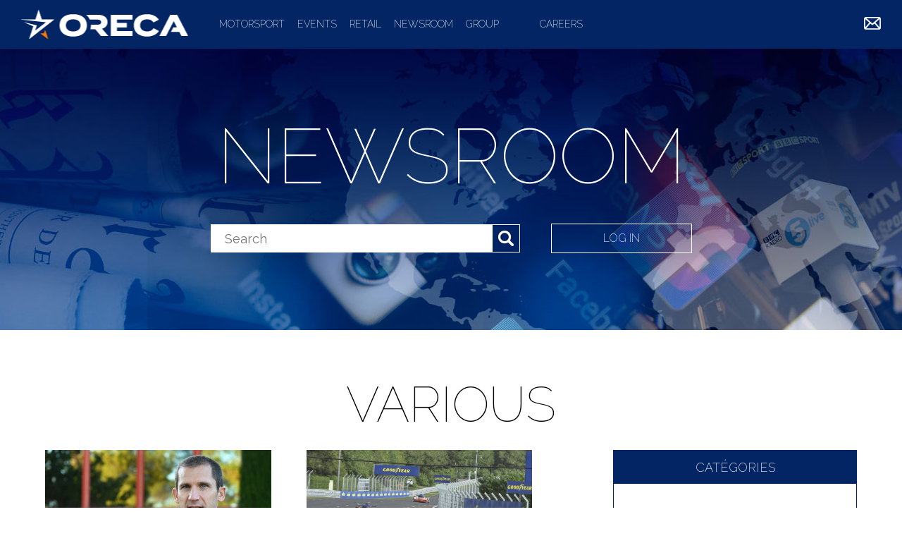

--- FILE ---
content_type: text/html; charset=UTF-8
request_url: https://www.oreca.com/en/category/news-en/various/
body_size: 22881
content:
<!DOCTYPE html>
<html lang="en-US" prefix="og: http://ogp.me/ns# fb: http://ogp.me/ns/fb#" class="no-js no-svg">
	<head>
		<meta http-equiv="X-UA-Compatible" content="IE=edge">
		<meta charset="UTF-8">
		<meta name="viewport" content="width=device-width, initial-scale=1.0">
		<!-- Chrome, Firefox OS and Opera -->
		<meta name="theme-color" content="#032564">
		<!-- Windows Phone -->
		<meta name="msapplication-navbutton-color" content="#032564">
		<!-- iOS Safari -->
		<meta name="apple-mobile-web-app-status-bar-style" content="#032564">
		<link rel="profile" href="http://gmpg.org/xfn/11">
		<link rel="stylesheet" href="https://fonts.googleapis.com/css?family=Raleway:100">
		<link rel="stylesheet" href="https://fonts.googleapis.com/css?family=Raleway:200">
		<link rel="stylesheet" href="https://fonts.googleapis.com/css?family=Raleway:300">
		<link rel="stylesheet" href="https://fonts.googleapis.com/css?family=Raleway:400">
		<link rel="stylesheet" href="https://fonts.googleapis.com/css?family=Roboto:400">
		<link rel="stylesheet" href="https://fonts.googleapis.com/css?family=Roboto:500">
		<meta name="httpcs-site-verification" content="HTTPCS1434HTTPCS" />
		<!--link rel="stylesheet" type="text/css" media="all" href="https://www.oreca.com/wp-content/themes/oreca/style.css" /-->
		<script>
			var base_url = 'https://www.oreca.com/';
		</script>
		
<!-- This site is optimized with the Yoast SEO plugin v4.6 - https://yoast.com/wordpress/plugins/seo/ -->
<title>Various Archives - ORECA Group - The motorsport company</title>
<meta name="robots" content="noindex,follow,noodp"/>
<link rel="canonical" href="https://www.oreca.com/en/category/news-en/various/" />
<link rel="next" href="https://www.oreca.com/en/category/news-en/various/page/2/" />
<link rel="publisher" href="https://plus.google.com/+orecastore"/>
<meta property="og:locale" content="en_US" />
<meta property="og:locale:alternate" content="fr_FR" />
<meta property="og:type" content="object" />
<meta property="og:title" content="Various Archives - ORECA Group - The motorsport company" />
<meta property="og:url" content="https://www.oreca.com/en/category/news-en/various/" />
<meta property="og:site_name" content="ORECA Group - The motorsport company" />
<meta property="fb:app_id" content="1185125071597924" />
<meta name="twitter:card" content="summary" />
<meta name="twitter:title" content="Various Archives - ORECA Group - The motorsport company" />
<meta name="twitter:site" content="@Oreca" />
<!-- / Yoast SEO plugin. -->

<link rel='dns-prefetch' href='//s.w.org' />
<link rel="alternate" type="application/rss+xml" title="ORECA Group - The motorsport company &raquo; Various Category Feed" href="https://www.oreca.com/en/category/news-en/various/feed/" />
		<script type="text/javascript">
			window._wpemojiSettings = {"baseUrl":"https:\/\/s.w.org\/images\/core\/emoji\/2.2.1\/72x72\/","ext":".png","svgUrl":"https:\/\/s.w.org\/images\/core\/emoji\/2.2.1\/svg\/","svgExt":".svg","source":{"concatemoji":"https:\/\/www.oreca.com\/wp-includes\/js\/wp-emoji-release.min.js"}};
			!function(a,b,c){function d(a){var b,c,d,e,f=String.fromCharCode;if(!k||!k.fillText)return!1;switch(k.clearRect(0,0,j.width,j.height),k.textBaseline="top",k.font="600 32px Arial",a){case"flag":return k.fillText(f(55356,56826,55356,56819),0,0),!(j.toDataURL().length<3e3)&&(k.clearRect(0,0,j.width,j.height),k.fillText(f(55356,57331,65039,8205,55356,57096),0,0),b=j.toDataURL(),k.clearRect(0,0,j.width,j.height),k.fillText(f(55356,57331,55356,57096),0,0),c=j.toDataURL(),b!==c);case"emoji4":return k.fillText(f(55357,56425,55356,57341,8205,55357,56507),0,0),d=j.toDataURL(),k.clearRect(0,0,j.width,j.height),k.fillText(f(55357,56425,55356,57341,55357,56507),0,0),e=j.toDataURL(),d!==e}return!1}function e(a){var c=b.createElement("script");c.src=a,c.defer=c.type="text/javascript",b.getElementsByTagName("head")[0].appendChild(c)}var f,g,h,i,j=b.createElement("canvas"),k=j.getContext&&j.getContext("2d");for(i=Array("flag","emoji4"),c.supports={everything:!0,everythingExceptFlag:!0},h=0;h<i.length;h++)c.supports[i[h]]=d(i[h]),c.supports.everything=c.supports.everything&&c.supports[i[h]],"flag"!==i[h]&&(c.supports.everythingExceptFlag=c.supports.everythingExceptFlag&&c.supports[i[h]]);c.supports.everythingExceptFlag=c.supports.everythingExceptFlag&&!c.supports.flag,c.DOMReady=!1,c.readyCallback=function(){c.DOMReady=!0},c.supports.everything||(g=function(){c.readyCallback()},b.addEventListener?(b.addEventListener("DOMContentLoaded",g,!1),a.addEventListener("load",g,!1)):(a.attachEvent("onload",g),b.attachEvent("onreadystatechange",function(){"complete"===b.readyState&&c.readyCallback()})),f=c.source||{},f.concatemoji?e(f.concatemoji):f.wpemoji&&f.twemoji&&(e(f.twemoji),e(f.wpemoji)))}(window,document,window._wpemojiSettings);
		</script>
		<style type="text/css">
img.wp-smiley,
img.emoji {
	display: inline !important;
	border: none !important;
	box-shadow: none !important;
	height: 1em !important;
	width: 1em !important;
	margin: 0 .07em !important;
	vertical-align: -0.1em !important;
	background: none !important;
	padding: 0 !important;
}
</style>
<link rel='stylesheet' id='css-0-css'  href='https://www.oreca.com/wp-content/mmr/a16f1e9e-1602172459.css' type='text/css' media='all' />
<script type='text/javascript' src='https://www.oreca.com/wp-content/mmr/9fa61202-1509356065.min.js'></script>
<script type='text/javascript' src='https://www.oreca.com/wp-content/mmr/c45317c2-1521713160.min.js'></script>
<link rel="wlwmanifest" type="application/wlwmanifest+xml" href="https://www.oreca.com/wp-includes/wlwmanifest.xml" /> 
<link rel="alternate" href="https://www.oreca.com/category/news-fr/divers/" hreflang="fr" />
<link rel="alternate" href="https://www.oreca.com/en/category/news-en/various/" hreflang="en" />
	<style id="twentyseventeen-custom-header-styles" type="text/css">
			.site-title a,
		.colors-dark .site-title a,
		.colors-custom .site-title a,
		body.has-header-image .site-title a,
		body.has-header-video .site-title a,
		body.has-header-image.colors-dark .site-title a,
		body.has-header-video.colors-dark .site-title a,
		body.has-header-image.colors-custom .site-title a,
		body.has-header-video.colors-custom .site-title a,
		.site-description,
		.colors-dark .site-description,
		.colors-custom .site-description,
		body.has-header-image .site-description,
		body.has-header-video .site-description,
		body.has-header-image.colors-dark .site-description,
		body.has-header-video.colors-dark .site-description,
		body.has-header-image.colors-custom .site-description,
		body.has-header-video.colors-custom .site-description {
			color: #113053;
		}
		</style>
	<link rel="icon" href="https://www.oreca.com/wp-content/uploads/2025/09/cropped-Design-sans-titre-3-1-32x32.png" sizes="32x32" />
<link rel="icon" href="https://www.oreca.com/wp-content/uploads/2025/09/cropped-Design-sans-titre-3-1-192x192.png" sizes="192x192" />
<link rel="apple-touch-icon-precomposed" href="https://www.oreca.com/wp-content/uploads/2025/09/cropped-Design-sans-titre-3-1-180x180.png" />
<meta name="msapplication-TileImage" content="https://www.oreca.com/wp-content/uploads/2025/09/cropped-Design-sans-titre-3-1-270x270.png" />
		<script>
			jQuery(window).load(function() {
			  jQuery("#page").removeClass("preload");
			});
		</script>
		<script>
		(function(i,s,o,g,r,a,m){i['GoogleAnalyticsObject']=r;i[r]=i[r]||function(){
		
		(i[r].q=i[r].q||[]).push(arguments)},i[r].l=1*new Date();a=s.createElement(o),
		
		m=s.getElementsByTagName(o)[0];a.async=1;a.src=g;m.parentNode.insertBefore(a,m)
		
		})(window,document,'script','https://www.google-analytics.com/analytics.js','ga');
		
		ga('create', 'UA-7092740-1', 'auto');
		
		ga('send', 'pageview');
		</script>
	</head>
	<body class="archive category category-various category-93 hfeed has-header-image has-sidebar page-two-column colors-light">
		<div id="page" class="site preload">
		<header id="masthead" class="site-header">
			<button class="hamburger hamburger--slider" type="button">
			  <span class="hamburger-box">
			    <span class="hamburger-inner"></span>
			  </span>
			</button>
			<div class="container-logo">
				
            				<p class="clickablezone logo-oreca">
					<a href="https://www.oreca.com/en/accueil-en" title="ORECA Group - The motorsport company">ORECA Group - The motorsport company</a>
				</p>
						</div>
						<div class="navigation-top">
				<div class="wrap">
					<nav id="site-navigation" class="main-navigation" aria-label="Top Menu">
	<!--button class="menu-toggle" aria-controls="top-menu" aria-expanded="false"><svg class="icon icon-bars" aria-hidden="true" role="img"> <use href="#icon-bars" xlink:href="#icon-bars"></use> </svg><svg class="icon icon-close" aria-hidden="true" role="img"> <use href="#icon-close" xlink:href="#icon-close"></use> </svg>Menu</button-->
	<div class="menu-menu-en-container"><ul id="top-menu" class="menu"><li id="menu-item-4261" class="menu-item menu-item-type-post_type menu-item-object-page menu-item-has-children menu-item-4261"><a href="https://www.oreca.com/en/racing-en/">Motorsport</a>
<ul class="sub-menu">
	<li id="menu-item-15886" class="menu-item menu-item-type-post_type menu-item-object-menu menu-item-15886"><a href="https://www.oreca.com/en/racing-en/#achievements"><p>Achievements</p>
							<div class="sub_container"><p class="image_sous_menu"><img src="https://www.oreca.com/wp-content/uploads/2017/05/Sous_Menu_Parcours.jpg" alt="Achievements" width="230" height="168" /></p></div>
							<p>From the first years in single-seaters to today</p></a></li>
	<li id="menu-item-15888" class="menu-item menu-item-type-post_type menu-item-object-menu menu-item-15888"><a href="https://www.oreca.com/en/racing-en/#records"><p>Records</p>
							<div class="sub_container"><p class="image_sous_menu"><img src="https://www.oreca.com/wp-content/uploads/2017/05/02109806_110_DE_CHAUNAC-LT.jpg" alt="Records" width="230" height="168" /></p></div>
							<p>More than four decades of wins and titles</p></a></li>
	<li id="menu-item-15890" class="menu-item menu-item-type-post_type menu-item-object-menu menu-item-15890"><a href="https://www.oreca.com/en/manufacturer/#aknowledgement"><p>Expertise</p>
							<div class="sub_container"><p class="image_sous_menu"><img src="https://www.oreca.com/wp-content/uploads/2017/06/Sous_Menu__LMPSavoirFaire.jpg" alt="Expertise" width="230" height="168" /></p></div>
							<p>ORECA is a leader in the construction of racing cars</p></a></li>
	<li id="menu-item-15893" class="menu-item menu-item-type-post_type menu-item-object-menu menu-item-15893"><a href="https://www.oreca.com/en/manufacturer/#oreca-07"><p>ORECA 07</p>
							<div class="sub_container"><p class="image_sous_menu"><img src="https://www.oreca.com/wp-content/uploads/2017/06/Sous_Menu__LMPManufacturer-1.jpg" alt="ORECA 07" width="230" height="168" /></p></div>
							<p>The full scope of ORECA’s technical expertise and racing experience is evidenced in its LMPs</p></a></li>
	<li id="menu-item-15892" class="menu-item menu-item-type-post_type menu-item-object-menu menu-item-15892"><a href="https://www.oreca.com/en/manufacturer/#all-le-mans-oreca-prototypes"><p>All ORECA LMP cars</p>
							<div class="sub_container"><p class="image_sous_menu"><img src="https://www.oreca.com/wp-content/uploads/2017/06/Sous_Menu__LMPCars.jpg" alt="All ORECA LMP cars" width="230" height="168" /></p></div>
							<p>A line of prototypes with performance as a family trait</p></a></li>
	<li id="menu-item-15889" class="menu-item menu-item-type-post_type menu-item-object-menu menu-item-15889"><a href="https://www.oreca.com/en/manufacturer/#customer-support"><p>Customer support</p>
							<div class="sub_container"><p class="image_sous_menu"><img src="https://www.oreca.com/wp-content/uploads/2017/06/Sous_Menu__LMPSupportClient.jpg" alt="Customer support" width="230" height="168" /></p></div>
							<p>Continuous expert support for clients</p></a></li>
	<li id="menu-item-15884" class="menu-item menu-item-type-post_type menu-item-object-menu menu-item-15884"><a href="https://www.oreca.com/en/technology-en/#chassis"><p>Chassis</p>
							<div class="sub_container"><p class="image_sous_menu"><img src="https://www.oreca.com/wp-content/uploads/2017/06/Sous_Menu_Techno_Chassis.jpg" alt="Chassis" width="230" height="168" /></p></div>
							<p>Projects under its own name or for a marque, ORECA designs and assembles chassis</p></a></li>
	<li id="menu-item-15895" class="menu-item menu-item-type-post_type menu-item-object-menu menu-item-15895"><a href="https://www.oreca.com/en/technology-en/#aknowledgement"><p>Expertise</p>
							<div class="sub_container"><p class="image_sous_menu"><img src="https://www.oreca.com/wp-content/uploads/2017/08/Sous-Menu_Savoir_Faire_Techno.jpg" alt="Expertise" width="230" height="168" /></p></div>
							<p>ORECA integrates engineering and means of production for all its projects</p></a></li>
	<li id="menu-item-24880" class="menu-item menu-item-type-post_type menu-item-object-menu menu-item-24880"><a href="https://www.oreca.com/en/technology-en/#engine"><p>Engine</p>
							<div class="sub_container"><p class="image_sous_menu"><img src="https://www.oreca.com/wp-content/uploads/2017/06/Sous_Menu_Techno_Engin.jpg" alt="Engine" width="230" height="168" /></p></div>
							<p>Un leader international de la préparation moteurs hautes performances.</p></a></li>
</ul>
</li>
<li id="menu-item-11858" class="menu-item menu-item-type-post_type menu-item-object-page menu-item-has-children menu-item-11858"><a href="https://www.oreca.com/en/events-en/">Events</a>
<ul class="sub-menu">
	<li id="menu-item-16190" class="menu-item menu-item-type-post_type menu-item-object-menu menu-item-16190"><a href="https://www.oreca.com/en/events-en/#presentation"><p>Presentation</p>
							<div class="sub_container"><p class="image_sous_menu"><img src="https://www.oreca.com/wp-content/uploads/2017/08/3X3-250x167.jpg" alt="Presentation" width="230" height="168" /></p></div>
							<p>The agency ORECA Events brings a solution to all your events.</p></a></li>
</ul>
</li>
<li id="menu-item-11860" class="menu-item menu-item-type-post_type menu-item-object-page menu-item-has-children menu-item-11860"><a href="https://www.oreca.com/en/retail-en/">Retail</a>
<ul class="sub-menu">
	<li id="menu-item-16193" class="menu-item menu-item-type-post_type menu-item-object-menu menu-item-16193"><a href="https://www.oreca.com/en/retail-en/#distributor"><p>Distributor</p>
							<div class="sub_container"><p class="image_sous_menu"><img src="https://www.oreca.com/wp-content/uploads/2017/08/Sous_Menu_Distributeur.jpg" alt="Distributor" width="230" height="168" /></p></div>
							<p>More than 40,000 item references available online or in our stores!</p></a></li>
	<li id="menu-item-16194" class="menu-item menu-item-type-post_type menu-item-object-menu menu-item-16194"><a href="https://www.oreca.com/en/retail-en/#own-brands"><p>Own brands</p>
							<div class="sub_container"><p class="image_sous_menu"><img src="https://www.oreca.com/wp-content/uploads/2017/08/Sous_Menu_Marques_Propres.jpg" alt="Own brands" width="230" height="168" /></p></div>
							<p>ORECA develops its own ranges of consumer products or premium brands.</p></a></li>
	<li id="menu-item-16196" class="menu-item menu-item-type-post_type menu-item-object-menu menu-item-16196"><a href="https://www.oreca.com/en/retail-en/#white-labels"><p>White brands</p>
							<div class="sub_container"><p class="image_sous_menu"><img src="https://www.oreca.com/wp-content/uploads/2017/08/PUMA-2641-250x156.jpg" alt="White brands" width="230" height="168" /></p></div>
							<p>Design and realization of products in white brands</p></a></li>
</ul>
</li>
<li id="menu-item-16198" class="menu-item menu-item-type-post_type menu-item-object-page menu-item-has-children menu-item-16198"><a href="https://www.oreca.com/en/newsroom-en/">Newsroom</a>
<ul class="sub-menu">
	<li id="menu-item-16201" class="menu-item menu-item-type-post_type menu-item-object-menu menu-item-16201"><a href="https://www.oreca.com/en/newsroom-en/#news"><p>News</p>
							<div class="sub_container"><p class="image_sous_menu"><img src="https://www.oreca.com/wp-content/uploads/2017/08/Sous_Menu_News.jpg" alt="News" width="230" height="168" /></p></div>
							<p>Find all the news of all the ORECA Group entities.</p></a></li>
</ul>
</li>
<li id="menu-item-16144" class="menu-item menu-item-type-post_type menu-item-object-page menu-item-has-children menu-item-16144"><a href="https://www.oreca.com/en/group-en/">Group</a>
<ul class="sub-menu">
	<li id="menu-item-16150" class="menu-item menu-item-type-post_type menu-item-object-menu menu-item-16150"><a href="https://www.oreca.com/en/group-en/#story"><p>Story</p>
							<div class="sub_container"><p class="image_sous_menu"><img src="https://www.oreca.com/wp-content/uploads/2017/08/Sous_Menu_Histoire.jpg" alt="Story" width="230" height="168" /></p></div>
							<p>More than four decades of victories, emotions and experience in motorsport.</p></a></li>
	<li id="menu-item-16148" class="menu-item menu-item-type-post_type menu-item-object-menu menu-item-16148"><a href="https://www.oreca.com/en/group-en/#implantation"><p>Locations</p>
							<div class="sub_container"><p class="image_sous_menu"><img src="https://www.oreca.com/wp-content/uploads/2024/06/ORECA-114-250x167.jpg" alt="Locations" width="230" height="168" /></p></div>
							<p>The various sites of the ORECA Group, in France and internationally.</p></a></li>
	<li id="menu-item-16151" class="menu-item menu-item-type-post_type menu-item-object-menu menu-item-16151"><a href="https://www.oreca.com/en/group-en/#vision"><p>Vision</p>
							<div class="sub_container"><p class="image_sous_menu"><img src="https://www.oreca.com/wp-content/uploads/2017/08/Sous_Menu_Vision.jpg" alt="Vision" width="230" height="168" /></p></div>
							<p>Nearly half a century of history that is the strength of a company and that nourishes the vision of its leaders.</p></a></li>
	<li id="menu-item-16149" class="menu-item menu-item-type-post_type menu-item-object-menu menu-item-16149"><a href="https://www.oreca.com/en/group-en/#partenaires-associations"><p>Partners</p>
							<div class="sub_container"><p class="image_sous_menu"><img src="https://www.oreca.com/wp-content/uploads/2017/08/Sous_Menu_Partenaires-1.jpg" alt="Partners" width="230" height="168" /></p></div>
							<p>For its development and the realization of its projects, ORECA relies on faithful partners.</p></a></li>
</ul>
</li>
<li id="menu-item-16143" class="menu-item menu-item-type-post_type menu-item-object-page menu-item-has-children menu-item-16143"><a href="https://www.oreca.com/en/carreer-en/">Careers</a>
<ul class="sub-menu">
	<li id="menu-item-16147" class="menu-item menu-item-type-post_type menu-item-object-menu menu-item-16147"><a href="https://www.oreca.com/en/carreer-en/#joining-oreca"><p>Joining ORECA</p>
							<div class="sub_container"><p class="image_sous_menu"><img src="https://www.oreca.com/wp-content/uploads/2017/08/DPPI_07223018_030-250x167.jpg" alt="Joining ORECA" width="230" height="168" /></p></div>
							<p>Integrate one of the ORECA poles and write the continuation of a story born more than four decades ago.</p></a></li>
	<li id="menu-item-16146" class="menu-item menu-item-type-post_type menu-item-object-menu menu-item-16146"><a href="https://www.oreca.com/en/carreer-en/#offres"><p>Job Opportunities</p>
							<div class="sub_container"><p class="image_sous_menu"><img src="https://www.oreca.com/wp-content/uploads/2024/06/ORECA-83-250x167.jpg" alt="Job Opportunities" width="230" height="168" /></p></div>
							<p>Discover all current recruitment offers from ORECA</p></a></li>
</ul>
</li>
</ul></div>	
</nav><!-- #site-navigation -->
				</div>
			</div>
						<div class="header-icone">
				<a href="#dialog-recherche" class="icone-recherche open-dialog" data-reveal-id="container-recherche"></a>
				<a href="https://www.oreca.com/en/contact-en/" class="icone-contact"></a>
			</div>
		</header>
		<!-- #masthead -->
		<div class="site-content-contain">
		<div id="content" class="site-content onepage-wrapper">
<section class="block_newsroom_header">
		
	<img src="https://www.oreca.com/wp-content/themes/oreca/assets/images/background_newsroom.png" alt="Background Newsroom Oreca" class="image-cover-block" />
	
	<div class="block_content">
		
			<h1 class="clickable">
				<a href="https://www.oreca.com/en/newsroom-en/">Newsroom</a>
			</h1>		
		<div class="block_content_div">
			<div class="block-recherche-newsroom">
				<input name="input-recherche-newsroom" placeholder="Search" id="input-recherche-newsroom" class="input-recherche-newsroom" />
				<button class="dialog-btn-recherche-newsroom"></button>
			</div>
						<button class="btn-default btn-white btn-presse-access" data-type-gallerie="newsroom-presse-access">Log in</button>
			
			<div class="newsroom-presse-access-popin">
				<div class="newsroom-presse-container-form">
										<form action="https://www.oreca.com/admin-oreca-instit?action=postpass" class="post-password-form" method="post">
						<p class="newsroom-presse-access-text">Pour accéder à l'espace presse, vous devez saisir le mot de passe dans le champ ci-dessous :</p>
						
						<label for="pwbox-1503327">Password : </label>
						<input class="newsroom-presse-access-input" name="post_password" id="pwbox-1503327" type="password" size="20">
						 
						<input class="btn-default btn-white btn-pwd-presse" type="submit" name="Submit" value="Validate">
					</form>
				</div>
				<div class="newsroom-presse-container-access">
					<a href="https://www.oreca.com/en/contact-en/#access" class="btn-default btn-white btn-presse">
						Je suis un média,						<br>
						je demande mon accès !					</a>
				</div>
			</div>
			<script>
			jQuery(function() {
				jQuery('.btn-presse-access').on('click', function(e) {
					e.preventDefault();
					
					gallery_open(jQuery(this));
				});
			});
			</script>
					</div>
	</div>
</section><section class="news-articles">
	<h2 class="news-articles-title">Various</h2>
	<div class="news-articles-left">
		<!--div class="news-articles-categories">
			<div class="btn-categorie-container"><a href="https://www.oreca.com/en/category/news-en/" class="btn-default btn-categorie" data-id="28">All news</a></div><div class="btn-categorie-container"><a href="https://www.oreca.com/en/category/news-en/racing-en/" class="btn-default btn-categorie" data-id="87">Racing</a></div><div class="btn-categorie-container"><a href="https://www.oreca.com/en/category/news-en/engine-en/" class="btn-default btn-categorie" data-id="95">Engine</a></div><div class="btn-categorie-container"><a href="https://www.oreca.com/en/category/news-en/news-technology-en/" class="btn-default btn-categorie" data-id="51">Technology</a></div><div class="btn-categorie-container"><a href="https://www.oreca.com/en/category/news-en/news-event-en/" class="btn-default btn-categorie" data-id="53">Event</a></div><div class="btn-categorie-container"><a href="https://www.oreca.com/en/category/news-en/store-en/" class="btn-default btn-categorie" data-id="107">Store</a></div>		</div-->
				<div class="news-articles-list" id="slide-article"><!--
						--><article data-id="1503327" class="news-articles-item clickable">
			    <div class="news-conteneur">
					<div class="news-image">
						<img width="1400" height="933" src="https://www.oreca.com/wp-content/uploads/2021/10/Remi-Taffin-BD-1400x933.jpg" class="image-cover-block" alt="" srcset="https://www.oreca.com/wp-content/uploads/2021/10/Remi-Taffin-BD-1400x933.jpg 1400w, https://www.oreca.com/wp-content/uploads/2021/10/Remi-Taffin-BD-300x200.jpg 300w, https://www.oreca.com/wp-content/uploads/2021/10/Remi-Taffin-BD-768x512.jpg 768w, https://www.oreca.com/wp-content/uploads/2021/10/Remi-Taffin-BD-1024x682.jpg 1024w, https://www.oreca.com/wp-content/uploads/2021/10/Remi-Taffin-BD-1200x800.jpg 1200w, https://www.oreca.com/wp-content/uploads/2021/10/Remi-Taffin-BD-1000x667.jpg 1000w, https://www.oreca.com/wp-content/uploads/2021/10/Remi-Taffin-BD-800x533.jpg 800w, https://www.oreca.com/wp-content/uploads/2021/10/Remi-Taffin-BD-600x400.jpg 600w, https://www.oreca.com/wp-content/uploads/2021/10/Remi-Taffin-BD-450x300.jpg 450w, https://www.oreca.com/wp-content/uploads/2021/10/Remi-Taffin-BD-350x233.jpg 350w, https://www.oreca.com/wp-content/uploads/2021/10/Remi-Taffin-BD-250x167.jpg 250w, https://www.oreca.com/wp-content/uploads/2021/10/Remi-Taffin-BD-150x100.jpg 150w" sizes="(max-width: 1400px) 100vw, 1400px" />					</div>
					<div class="news-aside">
						<p class="news-category">Communiqués EN</p>
						<p class="news-date">18 October 2021 - Flora FORNASARI</p>
					</div>
					<div class="news-content">
						<h4>
							<a href="https://www.oreca.com/en/news_oreca/remi-taffin-named-new-oreca-group-technical-director/">
								Rémi Taffin named new ORECA Group Technical Director							</a>
						</h4>
					</div>
				</div>
	    	</article><!--
						--><article data-id="1252880" class="news-articles-item clickable">
			    <div class="news-conteneur">
					<div class="news-image">
						<img width="1400" height="790" src="https://www.oreca.com/wp-content/uploads/2020/06/02620001_237-1400x790.jpg" class="image-cover-block" alt="" srcset="https://www.oreca.com/wp-content/uploads/2020/06/02620001_237-1400x790.jpg 1400w, https://www.oreca.com/wp-content/uploads/2020/06/02620001_237-300x169.jpg 300w, https://www.oreca.com/wp-content/uploads/2020/06/02620001_237-768x433.jpg 768w, https://www.oreca.com/wp-content/uploads/2020/06/02620001_237-1024x578.jpg 1024w, https://www.oreca.com/wp-content/uploads/2020/06/02620001_237-1200x677.jpg 1200w, https://www.oreca.com/wp-content/uploads/2020/06/02620001_237-1000x564.jpg 1000w, https://www.oreca.com/wp-content/uploads/2020/06/02620001_237-800x451.jpg 800w, https://www.oreca.com/wp-content/uploads/2020/06/02620001_237-600x338.jpg 600w, https://www.oreca.com/wp-content/uploads/2020/06/02620001_237-450x254.jpg 450w, https://www.oreca.com/wp-content/uploads/2020/06/02620001_237-350x197.jpg 350w, https://www.oreca.com/wp-content/uploads/2020/06/02620001_237-250x141.jpg 250w, https://www.oreca.com/wp-content/uploads/2020/06/02620001_237-150x85.jpg 150w" sizes="(max-width: 1400px) 100vw, 1400px" />					</div>
					<div class="news-aside">
						<p class="news-category">Communiqués EN</p>
						<p class="news-date">14 June 2020 - Flora FORNASARI</p>
					</div>
					<div class="news-content">
						<h4>
							<a href="https://www.oreca.com/en/news_oreca/double-podium-team-rebellion-williams-esport-24-hours-le-mans-virtual/">
								Double podium for Team Rebellion Williams Esport at the 24 Hours of Le [...]							</a>
						</h4>
					</div>
				</div>
	    	</article><!--
						--><article data-id="11303" class="news-articles-item clickable">
			    <div class="news-conteneur">
					<div class="news-image">
						<img width="1400" height="973" src="https://www.oreca.com/wp-content/uploads/2017/09/Oreca-WallPlanner-2014-A3-1-6-1400x973.jpg" class="image-cover-block" alt="" srcset="https://www.oreca.com/wp-content/uploads/2017/09/Oreca-WallPlanner-2014-A3-1-6-1400x973.jpg 1400w, https://www.oreca.com/wp-content/uploads/2017/09/Oreca-WallPlanner-2014-A3-1-6-300x209.jpg 300w, https://www.oreca.com/wp-content/uploads/2017/09/Oreca-WallPlanner-2014-A3-1-6-768x534.jpg 768w, https://www.oreca.com/wp-content/uploads/2017/09/Oreca-WallPlanner-2014-A3-1-6-1024x712.jpg 1024w, https://www.oreca.com/wp-content/uploads/2017/09/Oreca-WallPlanner-2014-A3-1-6-1200x834.jpg 1200w, https://www.oreca.com/wp-content/uploads/2017/09/Oreca-WallPlanner-2014-A3-1-6-1000x695.jpg 1000w, https://www.oreca.com/wp-content/uploads/2017/09/Oreca-WallPlanner-2014-A3-1-6-800x556.jpg 800w, https://www.oreca.com/wp-content/uploads/2017/09/Oreca-WallPlanner-2014-A3-1-6-600x417.jpg 600w, https://www.oreca.com/wp-content/uploads/2017/09/Oreca-WallPlanner-2014-A3-1-6-450x313.jpg 450w, https://www.oreca.com/wp-content/uploads/2017/09/Oreca-WallPlanner-2014-A3-1-6-350x243.jpg 350w, https://www.oreca.com/wp-content/uploads/2017/09/Oreca-WallPlanner-2014-A3-1-6-250x174.jpg 250w, https://www.oreca.com/wp-content/uploads/2017/09/Oreca-WallPlanner-2014-A3-1-6-150x104.jpg 150w" sizes="(max-width: 1400px) 100vw, 1400px" />					</div>
					<div class="news-aside">
						<p class="news-category">Customer competition</p>
						<p class="news-date">28 February 2014 - Flora FORNASARI</p>
					</div>
					<div class="news-content">
						<h4>
							<a href="https://www.oreca.com/en/news_oreca/orecas-calendar-for-2014/">
								ORECA’s calendar for 2014 !							</a>
						</h4>
					</div>
				</div>
	    	</article><!--
						--><article data-id="11170" class="news-articles-item clickable">
			    <div class="news-conteneur">
					<div class="news-image">
						<img width="1024" height="683" src="https://www.oreca.com/wp-content/uploads/2017/09/Dppi_02510003_362-6.jpg" class="image-cover-block" alt="" srcset="https://www.oreca.com/wp-content/uploads/2017/09/Dppi_02510003_362-6.jpg 1024w, https://www.oreca.com/wp-content/uploads/2017/09/Dppi_02510003_362-6-300x200.jpg 300w, https://www.oreca.com/wp-content/uploads/2017/09/Dppi_02510003_362-6-768x512.jpg 768w, https://www.oreca.com/wp-content/uploads/2017/09/Dppi_02510003_362-6-1000x667.jpg 1000w, https://www.oreca.com/wp-content/uploads/2017/09/Dppi_02510003_362-6-800x534.jpg 800w, https://www.oreca.com/wp-content/uploads/2017/09/Dppi_02510003_362-6-600x400.jpg 600w, https://www.oreca.com/wp-content/uploads/2017/09/Dppi_02510003_362-6-450x300.jpg 450w, https://www.oreca.com/wp-content/uploads/2017/09/Dppi_02510003_362-6-350x233.jpg 350w, https://www.oreca.com/wp-content/uploads/2017/09/Dppi_02510003_362-6-250x167.jpg 250w, https://www.oreca.com/wp-content/uploads/2017/09/Dppi_02510003_362-6-150x100.jpg 150w" sizes="(max-width: 1024px) 100vw, 1024px" />					</div>
					<div class="news-aside">
						<p class="news-category">Racing</p>
						<p class="news-date">21 June 2013 - Flora FORNASARI</p>
					</div>
					<div class="news-content">
						<h4>
							<a href="https://www.oreca.com/en/news_oreca/le-mans-addict-hugues-de-chaunac-a-madness-moment-with-the-peugeot-908-hdi-fap/">
								Le Mans Addict, Hugues de Chaunac : “A madness moment with the Peugeot [...]							</a>
						</h4>
					</div>
				</div>
	    	</article><!--
						--><article data-id="11168" class="news-articles-item clickable">
			    <div class="news-conteneur">
					<div class="news-image">
						<img width="1024" height="685" src="https://www.oreca.com/wp-content/uploads/2017/09/2013_LeMans_Chronique_HDC_4_02-6.jpg" class="image-cover-block" alt="" srcset="https://www.oreca.com/wp-content/uploads/2017/09/2013_LeMans_Chronique_HDC_4_02-6.jpg 1024w, https://www.oreca.com/wp-content/uploads/2017/09/2013_LeMans_Chronique_HDC_4_02-6-300x201.jpg 300w, https://www.oreca.com/wp-content/uploads/2017/09/2013_LeMans_Chronique_HDC_4_02-6-768x514.jpg 768w, https://www.oreca.com/wp-content/uploads/2017/09/2013_LeMans_Chronique_HDC_4_02-6-1000x669.jpg 1000w, https://www.oreca.com/wp-content/uploads/2017/09/2013_LeMans_Chronique_HDC_4_02-6-800x535.jpg 800w, https://www.oreca.com/wp-content/uploads/2017/09/2013_LeMans_Chronique_HDC_4_02-6-600x401.jpg 600w, https://www.oreca.com/wp-content/uploads/2017/09/2013_LeMans_Chronique_HDC_4_02-6-450x301.jpg 450w, https://www.oreca.com/wp-content/uploads/2017/09/2013_LeMans_Chronique_HDC_4_02-6-350x234.jpg 350w, https://www.oreca.com/wp-content/uploads/2017/09/2013_LeMans_Chronique_HDC_4_02-6-250x167.jpg 250w, https://www.oreca.com/wp-content/uploads/2017/09/2013_LeMans_Chronique_HDC_4_02-6-150x100.jpg 150w" sizes="(max-width: 1024px) 100vw, 1024px" />					</div>
					<div class="news-aside">
						<p class="news-category">Racing</p>
						<p class="news-date">20 June 2013 - Flora FORNASARI</p>
					</div>
					<div class="news-content">
						<h4>
							<a href="https://www.oreca.com/en/news_oreca/le-mans-addict-hugues-de-chaunac-2005-the-only-time-i-wanted-to-give-up/">
								Le Mans Addict, Hugues de Chaunac : “2005, The only time I wanted [...]							</a>
						</h4>
					</div>
				</div>
	    	</article><!--
						--><article data-id="11165" class="news-articles-item clickable">
			    <div class="news-conteneur">
					<div class="news-image">
						<img width="1024" height="666" src="https://www.oreca.com/wp-content/uploads/2017/09/2013_LeMans_HDC_Chronique_3_05-7.jpg" class="image-cover-block" alt="" srcset="https://www.oreca.com/wp-content/uploads/2017/09/2013_LeMans_HDC_Chronique_3_05-7.jpg 1024w, https://www.oreca.com/wp-content/uploads/2017/09/2013_LeMans_HDC_Chronique_3_05-7-300x195.jpg 300w, https://www.oreca.com/wp-content/uploads/2017/09/2013_LeMans_HDC_Chronique_3_05-7-768x500.jpg 768w, https://www.oreca.com/wp-content/uploads/2017/09/2013_LeMans_HDC_Chronique_3_05-7-1000x650.jpg 1000w, https://www.oreca.com/wp-content/uploads/2017/09/2013_LeMans_HDC_Chronique_3_05-7-800x520.jpg 800w, https://www.oreca.com/wp-content/uploads/2017/09/2013_LeMans_HDC_Chronique_3_05-7-600x390.jpg 600w, https://www.oreca.com/wp-content/uploads/2017/09/2013_LeMans_HDC_Chronique_3_05-7-450x293.jpg 450w, https://www.oreca.com/wp-content/uploads/2017/09/2013_LeMans_HDC_Chronique_3_05-7-350x228.jpg 350w, https://www.oreca.com/wp-content/uploads/2017/09/2013_LeMans_HDC_Chronique_3_05-7-250x163.jpg 250w, https://www.oreca.com/wp-content/uploads/2017/09/2013_LeMans_HDC_Chronique_3_05-7-150x98.jpg 150w" sizes="(max-width: 1024px) 100vw, 1024px" />					</div>
					<div class="news-aside">
						<p class="news-category">Racing</p>
						<p class="news-date">19 June 2013 - Flora FORNASARI</p>
					</div>
					<div class="news-content">
						<h4>
							<a href="https://www.oreca.com/en/news_oreca/le-mans-addict-hugues-de-chaunac-in-1998-the-tension-was-extreme/">
								Le Mans Addict, Hugues de Chaunac : « In 1998, the tension was [...]							</a>
						</h4>
					</div>
				</div>
	    	</article><!--
				 --></div>
		<div class="news-articles-pagination">
		<span class='page-numbers current'>1</span>
<a class='page-numbers' href='https://www.oreca.com/en/category/news-en/various/page/2'>2</a>
<a class='page-numbers' href='https://www.oreca.com/en/category/news-en/various/page/3'>3</a>
<a class="next page-numbers" href="https://www.oreca.com/en/category/news-en/various/page/2">></a>		</div>
			</div><!--
	--><aside class="news-articles-right news-articles-aside">
		<div class="news-articles-aside-categorie">
			<h2 class="news-articles-categories-title">Catégories</h2>
			<ul class="news-articles-categories-list">
				<li class="news-articles-categories-item clickable"><a href="https://www.oreca.com/en/category/news-en/customer-competition/">Customer competition <span class="news-articles-categories-count">(321)</span></a></li><li class="news-articles-categories-item clickable"><a href="https://www.oreca.com/en/category/news-en/engine-en/">Engine <span class="news-articles-categories-count">(17)</span></a></li><li class="news-articles-categories-item clickable"><a href="https://www.oreca.com/en/category/news-en/news-event-en/">Event <span class="news-articles-categories-count">(12)</span></a></li><li class="news-articles-categories-item clickable"><a href="https://www.oreca.com/en/category/news-en/oreca07-en/">Oreca 07 <span class="news-articles-categories-count">(67)</span></a></li><li class="news-articles-categories-item clickable"><a href="https://www.oreca.com/en/category/news-en/racing-en/">Racing <span class="news-articles-categories-count">(44)</span></a></li><li class="news-articles-categories-item clickable"><a href="https://www.oreca.com/en/category/news-en/store-en/">Store <span class="news-articles-categories-count">(18)</span></a></li><li class="news-articles-categories-item clickable"><a href="https://www.oreca.com/en/category/news-en/news-technology-en/">Technology <span class="news-articles-categories-count">(109)</span></a></li><li class="news-articles-categories-item clickable news-articles-categorie-active"><a href="https://www.oreca.com/en/category/news-en/various/">Various <span class="news-articles-categories-count">(13)</span></a></li>			</ul>
		</div>
		<div class="news-articles-aside-archives">
			<h2 class="news-articles-archives-title">Archives</h2>
			<ul class="news-articles-archives-list">
				<li><a href="https://www.oreca.com/2025?post_type=news_oreca">2025</a> (24)</li><li><a href="https://www.oreca.com/2024?post_type=news_oreca">2024</a> (30)</li><li><a href="https://www.oreca.com/2023?post_type=news_oreca">2023</a> (71)</li><li><a href="https://www.oreca.com/2022?post_type=news_oreca">2022</a> (73)</li><li><a href="https://www.oreca.com/2021?post_type=news_oreca">2021</a> (64)</li><li><a href="https://www.oreca.com/2020?post_type=news_oreca">2020</a> (47)</li><li><a href="https://www.oreca.com/2019?post_type=news_oreca">2019</a> (43)</li><li><a href="https://www.oreca.com/2018?post_type=news_oreca">2018</a> (62)</li><li><a href="https://www.oreca.com/2017?post_type=news_oreca">2017</a> (120)</li><li><a href="https://www.oreca.com/2016?post_type=news_oreca">2016</a> (84)</li><li><a href="https://www.oreca.com/2015?post_type=news_oreca">2015</a> (168)</li><li><a href="https://www.oreca.com/2014?post_type=news_oreca">2014</a> (122)</li><li><a href="https://www.oreca.com/2013?post_type=news_oreca">2013</a> (198)</li><li><a href="https://www.oreca.com/2012?post_type=news_oreca">2012</a> (180)</li><li><a href="https://www.oreca.com/2011?post_type=news_oreca">2011</a> (87)</li><li><a href="https://www.oreca.com/2010?post_type=news_oreca">2010</a> (2)</li>		   	</ul>
		</div>
   	</aside>
	<!-- @TODO Catégories + Archives -->
</section>
<script>
	jQuery(function() {
		if(version_tablette)
		{
	       	jQuery('#slide-article').slick({
			  	slidesToShow: 2,
			  	infinite: false,
			  	responsive: [
			    	{
			      	breakpoint: 500,
				      settings: {
			        	arrows: false,
			        	slidesToShow: 2,
			        	infinite: false,
			      		}
			    	},
			    	{
			      	breakpoint: 400,
				      settings: {
			        	arrows: false,
			        	slidesToShow: 1,
			        	infinite: false,
			      		}
			    	}
			  	]
	       	});
		}
	});
</script>		</div><!-- #content -->

		<footer id="colophon" class="site-footer">
			<div class="footer-newsletter">
	<div class="div-contact">
		<a href="https://www.oreca.com/en/newsroom-en/" class="lien-contact">
			<span class="lien-contact-text">KEEP CONTACT</span>
			<span class="lien-contact-picto"></span>
		</a>
	</div>
	<div class="reseaux-sociaux">
		<p>Follow us</p>
		<a href="https://fr-fr.facebook.com/Oreca.fr/" title="Facebook" class="picto-facebook"></a>
		<a href="https://twitter.com/oreca" title="Twitter" class="picto-twitter"></a>
		<a href="https://www.instagram.com/orecagroup/" title="Instagram" class="picto-instagram"></a>
	</div>
</div>

<div class="footer-menu">
	<div class="menu-menu-footer-en-container"><ul id="footer-menu" class="menu"><li id="menu-item-15874" class="menu-item menu-item-type-post_type menu-item-object-page menu-item-has-children menu-item-15874"><a href="https://www.oreca.com/en/racing-en/">Motorsport</a>
<ul class="sub-menu">
	<li id="menu-item-16165" class="menu-item menu-item-type-post_type menu-item-object-menu menu-item-16165"><a href="https://www.oreca.com/en/racing-en/#achievements">Archievements</a></li>
	<li id="menu-item-16167" class="menu-item menu-item-type-post_type menu-item-object-menu menu-item-16167"><a href="https://www.oreca.com/en/racing-en/#records">Records</a></li>
	<li id="menu-item-16169" class="menu-item menu-item-type-post_type menu-item-object-menu menu-item-16169"><a href="https://www.oreca.com/en/manufacturer/#aknowledgement">Expertise</a></li>
	<li id="menu-item-16172" class="menu-item menu-item-type-post_type menu-item-object-menu menu-item-16172"><a href="https://www.oreca.com/en/manufacturer/#oreca-07">ORECA 07</a></li>
	<li id="menu-item-16171" class="menu-item menu-item-type-post_type menu-item-object-menu menu-item-16171"><a href="https://www.oreca.com/en/manufacturer/#all-le-mans-oreca-prototypes">LMP Cars</a></li>
	<li id="menu-item-16168" class="menu-item menu-item-type-post_type menu-item-object-menu menu-item-16168"><a href="https://www.oreca.com/en/manufacturer/#customer-support">Customer support</a></li>
	<li id="menu-item-16173" class="menu-item menu-item-type-post_type menu-item-object-menu menu-item-16173"><a href="https://www.oreca.com/en/technology-en/#chassis">Chassis</a></li>
	<li id="menu-item-16175" class="menu-item menu-item-type-post_type menu-item-object-menu menu-item-16175"><a href="https://www.oreca.com/en/technology-en/#aknowledgement">Expertise</a></li>
	<li id="menu-item-24954" class="menu-item menu-item-type-post_type menu-item-object-menu menu-item-24954"><a href="https://www.oreca.com/en/technology-en/#engine">Engine</a></li>
</ul>
</li>
<li id="menu-item-15878" class="menu-item menu-item-type-post_type menu-item-object-page menu-item-has-children menu-item-15878"><a href="https://www.oreca.com/en/events-en/">Event</a>
<ul class="sub-menu">
	<li id="menu-item-16178" class="menu-item menu-item-type-post_type menu-item-object-menu menu-item-16178"><a href="https://www.oreca.com/en/events-en/#presentation">Presentation</a></li>
</ul>
</li>
<li id="menu-item-15877" class="menu-item menu-item-type-post_type menu-item-object-page menu-item-has-children menu-item-15877"><a href="https://www.oreca.com/en/retail-en/">Retail</a>
<ul class="sub-menu">
	<li id="menu-item-16181" class="menu-item menu-item-type-post_type menu-item-object-menu menu-item-16181"><a href="https://www.oreca.com/en/retail-en/#distributor">Distributor</a></li>
	<li id="menu-item-16182" class="menu-item menu-item-type-post_type menu-item-object-menu menu-item-16182"><a href="https://www.oreca.com/en/retail-en/#own-brands">Own brands</a></li>
	<li id="menu-item-16184" class="menu-item menu-item-type-post_type menu-item-object-menu menu-item-16184"><a href="https://www.oreca.com/en/retail-en/#white-labels">White brands</a></li>
</ul>
</li>
<li id="menu-item-16163" class="menu-item menu-item-type-post_type menu-item-object-page menu-item-has-children menu-item-16163"><a href="https://www.oreca.com/en/newsroom-en/">Newsroom</a>
<ul class="sub-menu">
	<li id="menu-item-16187" class="menu-item menu-item-type-post_type menu-item-object-menu menu-item-16187"><a href="https://www.oreca.com/en/newsroom-en/#news">News</a></li>
</ul>
</li>
<li id="menu-item-16152" class="menu-item menu-item-type-post_type menu-item-object-page menu-item-has-children menu-item-16152"><a href="https://www.oreca.com/en/carreer-en/">Careers</a>
<ul class="sub-menu">
	<li id="menu-item-16156" class="menu-item menu-item-type-post_type menu-item-object-menu menu-item-16156"><a href="https://www.oreca.com/en/carreer-en/#joining-oreca">Joining Oreca</a></li>
	<li id="menu-item-16155" class="menu-item menu-item-type-post_type menu-item-object-menu menu-item-16155"><a href="https://www.oreca.com/en/carreer-en/#offres">Job Opportunities</a></li>
</ul>
</li>
<li id="menu-item-16153" class="menu-item menu-item-type-post_type menu-item-object-page menu-item-has-children menu-item-16153"><a href="https://www.oreca.com/en/group-en/">Group</a>
<ul class="sub-menu">
	<li id="menu-item-16160" class="menu-item menu-item-type-post_type menu-item-object-menu menu-item-16160"><a href="https://www.oreca.com/en/group-en/#vision">Vision</a></li>
	<li id="menu-item-16159" class="menu-item menu-item-type-post_type menu-item-object-menu menu-item-16159"><a href="https://www.oreca.com/en/group-en/#story">Story</a></li>
	<li id="menu-item-16158" class="menu-item menu-item-type-post_type menu-item-object-menu menu-item-16158"><a href="https://www.oreca.com/en/group-en/#partenaires-associations">Partners</a></li>
	<li id="menu-item-16157" class="menu-item menu-item-type-post_type menu-item-object-menu menu-item-16157"><a href="https://www.oreca.com/en/group-en/#implantation">Locations</a></li>
</ul>
</li>
</ul></div></div>

<div class="footer-language">
	<div class="copyright">
		<span>© 2026 ORECA. All rights reserved.</span>
	</div>
	<div class="language">
	        <a href="https://www.oreca.com/category/news-fr/divers/" title="Français">FR</a>
        	</div>
	<div class="mentions-legales">
		<a href="https://www.oreca.com/en/legal-mentions/">Legals mentions</a>
	</div>
</div>		</footer>
	</div>
</div>

<div class="dialog" id="dialog-recherche">
	<div class="container-dialog" id="container-recherche">
		<div class="header-dialog">
	<p class="title-dialog">Search</p>
	<a href="#" class="close-reveal-modal icone-close"></a>
</div>
<div class="content-dialog">
	<input type="text" name="input-recherche" placeholder="Search" class="input-recherche" id="input-recherche" />
	<input type="hidden" name="type-recherche" id="type-recherche" value="" />
	
	<button class="dialog-btn-recherche"></button>
	
	<br>
	
	<ul class="result-items" id="easyPaginate"></ul>
	<div class="easyPaginateNav">&nbsp;</div>
</div>	</div>
</div>
<div class="popup-gallerie">
	<div class="popup-gallerie-container">
		<div class="popup-gallerie-header">
			<div class="popup-gallerie-navigation">
				<span class="popup-gallerie-previous"></span>
				<span class="popup-gallerie-next"></span>
				
				<span class="popup-gallerie-close"></span>
			</div>
		</div>
		
		<div class="popup-gallerie-content"></div>
	</div>
</div>
<span style="display:none !important">b9ee3e275ba6615518d88ec700fc8156RRR</span><script type='text/javascript'>
/* <![CDATA[ */
var _wpcf7 = {"recaptcha":{"messages":{"empty":"Please verify that you are not a robot."}},"cached":"1"};
/* ]]> */
</script>
<script type='text/javascript' src='https://www.oreca.com/wp-content/mmr/38d51499-1509356067.min.js'></script>
<svg style="position: absolute; width: 0; height: 0; overflow: hidden;" version="1.1" xmlns="http://www.w3.org/2000/svg" xmlns:xlink="http://www.w3.org/1999/xlink">
<defs>
<symbol id="icon-behance" viewBox="0 0 37 32">
<path class="path1" d="M33 6.054h-9.125v2.214h9.125v-2.214zM28.5 13.661q-1.607 0-2.607 0.938t-1.107 2.545h7.286q-0.321-3.482-3.571-3.482zM28.786 24.107q1.125 0 2.179-0.571t1.357-1.554h3.946q-1.786 5.482-7.625 5.482-3.821 0-6.080-2.357t-2.259-6.196q0-3.714 2.33-6.17t6.009-2.455q2.464 0 4.295 1.214t2.732 3.196 0.902 4.429q0 0.304-0.036 0.839h-11.75q0 1.982 1.027 3.063t2.973 1.080zM4.946 23.214h5.286q3.661 0 3.661-2.982 0-3.214-3.554-3.214h-5.393v6.196zM4.946 13.625h5.018q1.393 0 2.205-0.652t0.813-2.027q0-2.571-3.393-2.571h-4.643v5.25zM0 4.536h10.607q1.554 0 2.768 0.25t2.259 0.848 1.607 1.723 0.563 2.75q0 3.232-3.071 4.696 2.036 0.571 3.071 2.054t1.036 3.643q0 1.339-0.438 2.438t-1.179 1.848-1.759 1.268-2.161 0.75-2.393 0.232h-10.911v-22.5z"></path>
</symbol>
<symbol id="icon-deviantart" viewBox="0 0 18 32">
<path class="path1" d="M18.286 5.411l-5.411 10.393 0.429 0.554h4.982v7.411h-9.054l-0.786 0.536-2.536 4.875-0.536 0.536h-5.375v-5.411l5.411-10.411-0.429-0.536h-4.982v-7.411h9.054l0.786-0.536 2.536-4.875 0.536-0.536h5.375v5.411z"></path>
</symbol>
<symbol id="icon-medium" viewBox="0 0 32 32">
<path class="path1" d="M10.661 7.518v20.946q0 0.446-0.223 0.759t-0.652 0.313q-0.304 0-0.589-0.143l-8.304-4.161q-0.375-0.179-0.634-0.598t-0.259-0.83v-20.357q0-0.357 0.179-0.607t0.518-0.25q0.25 0 0.786 0.268l9.125 4.571q0.054 0.054 0.054 0.089zM11.804 9.321l9.536 15.464-9.536-4.75v-10.714zM32 9.643v18.821q0 0.446-0.25 0.723t-0.679 0.277-0.839-0.232l-7.875-3.929zM31.946 7.5q0 0.054-4.58 7.491t-5.366 8.705l-6.964-11.321 5.786-9.411q0.304-0.5 0.929-0.5 0.25 0 0.464 0.107l9.661 4.821q0.071 0.036 0.071 0.107z"></path>
</symbol>
<symbol id="icon-slideshare" viewBox="0 0 32 32">
<path class="path1" d="M15.589 13.214q0 1.482-1.134 2.545t-2.723 1.063-2.723-1.063-1.134-2.545q0-1.5 1.134-2.554t2.723-1.054 2.723 1.054 1.134 2.554zM24.554 13.214q0 1.482-1.125 2.545t-2.732 1.063q-1.589 0-2.723-1.063t-1.134-2.545q0-1.5 1.134-2.554t2.723-1.054q1.607 0 2.732 1.054t1.125 2.554zM28.571 16.429v-11.911q0-1.554-0.571-2.205t-1.982-0.652h-19.857q-1.482 0-2.009 0.607t-0.527 2.25v12.018q0.768 0.411 1.58 0.714t1.446 0.5 1.446 0.33 1.268 0.196 1.25 0.071 1.045 0.009 1.009-0.036 0.795-0.036q1.214-0.018 1.696 0.482 0.107 0.107 0.179 0.161 0.464 0.446 1.089 0.911 0.125-1.625 2.107-1.554 0.089 0 0.652 0.027t0.768 0.036 0.813 0.018 0.946-0.018 0.973-0.080 1.089-0.152 1.107-0.241 1.196-0.348 1.205-0.482 1.286-0.616zM31.482 16.339q-2.161 2.661-6.643 4.5 1.5 5.089-0.411 8.304-1.179 2.018-3.268 2.643-1.857 0.571-3.25-0.268-1.536-0.911-1.464-2.929l-0.018-5.821v-0.018q-0.143-0.036-0.438-0.107t-0.42-0.089l-0.018 6.036q0.071 2.036-1.482 2.929-1.411 0.839-3.268 0.268-2.089-0.643-3.25-2.679-1.875-3.214-0.393-8.268-4.482-1.839-6.643-4.5-0.446-0.661-0.071-1.125t1.071 0.018q0.054 0.036 0.196 0.125t0.196 0.143v-12.393q0-1.286 0.839-2.196t2.036-0.911h22.446q1.196 0 2.036 0.911t0.839 2.196v12.393l0.375-0.268q0.696-0.482 1.071-0.018t-0.071 1.125z"></path>
</symbol>
<symbol id="icon-snapchat-ghost" viewBox="0 0 30 32">
<path class="path1" d="M15.143 2.286q2.393-0.018 4.295 1.223t2.92 3.438q0.482 1.036 0.482 3.196 0 0.839-0.161 3.411 0.25 0.125 0.5 0.125 0.321 0 0.911-0.241t0.911-0.241q0.518 0 1 0.321t0.482 0.821q0 0.571-0.563 0.964t-1.232 0.563-1.232 0.518-0.563 0.848q0 0.268 0.214 0.768 0.661 1.464 1.83 2.679t2.58 1.804q0.5 0.214 1.429 0.411 0.5 0.107 0.5 0.625 0 1.25-3.911 1.839-0.125 0.196-0.196 0.696t-0.25 0.83-0.589 0.33q-0.357 0-1.107-0.116t-1.143-0.116q-0.661 0-1.107 0.089-0.571 0.089-1.125 0.402t-1.036 0.679-1.036 0.723-1.357 0.598-1.768 0.241q-0.929 0-1.723-0.241t-1.339-0.598-1.027-0.723-1.036-0.679-1.107-0.402q-0.464-0.089-1.125-0.089-0.429 0-1.17 0.134t-1.045 0.134q-0.446 0-0.625-0.33t-0.25-0.848-0.196-0.714q-3.911-0.589-3.911-1.839 0-0.518 0.5-0.625 0.929-0.196 1.429-0.411 1.393-0.571 2.58-1.804t1.83-2.679q0.214-0.5 0.214-0.768 0-0.5-0.563-0.848t-1.241-0.527-1.241-0.563-0.563-0.938q0-0.482 0.464-0.813t0.982-0.33q0.268 0 0.857 0.232t0.946 0.232q0.321 0 0.571-0.125-0.161-2.536-0.161-3.393 0-2.179 0.482-3.214 1.143-2.446 3.071-3.536t4.714-1.125z"></path>
</symbol>
<symbol id="icon-yelp" viewBox="0 0 27 32">
<path class="path1" d="M13.804 23.554v2.268q-0.018 5.214-0.107 5.446-0.214 0.571-0.911 0.714-0.964 0.161-3.241-0.679t-2.902-1.589q-0.232-0.268-0.304-0.643-0.018-0.214 0.071-0.464 0.071-0.179 0.607-0.839t3.232-3.857q0.018 0 1.071-1.25 0.268-0.339 0.705-0.438t0.884 0.063q0.429 0.179 0.67 0.518t0.223 0.75zM11.143 19.071q-0.054 0.982-0.929 1.25l-2.143 0.696q-4.911 1.571-5.214 1.571-0.625-0.036-0.964-0.643-0.214-0.446-0.304-1.339-0.143-1.357 0.018-2.973t0.536-2.223 1-0.571q0.232 0 3.607 1.375 1.25 0.518 2.054 0.839l1.5 0.607q0.411 0.161 0.634 0.545t0.205 0.866zM25.893 24.375q-0.125 0.964-1.634 2.875t-2.42 2.268q-0.661 0.25-1.125-0.125-0.25-0.179-3.286-5.125l-0.839-1.375q-0.25-0.375-0.205-0.821t0.348-0.821q0.625-0.768 1.482-0.464 0.018 0.018 2.125 0.714 3.625 1.179 4.321 1.42t0.839 0.366q0.5 0.393 0.393 1.089zM13.893 13.089q0.089 1.821-0.964 2.179-1.036 0.304-2.036-1.268l-6.75-10.679q-0.143-0.625 0.339-1.107 0.732-0.768 3.705-1.598t4.009-0.563q0.714 0.179 0.875 0.804 0.054 0.321 0.393 5.455t0.429 6.777zM25.714 15.018q0.054 0.696-0.464 1.054-0.268 0.179-5.875 1.536-1.196 0.268-1.625 0.411l0.018-0.036q-0.411 0.107-0.821-0.071t-0.661-0.571q-0.536-0.839 0-1.554 0.018-0.018 1.339-1.821 2.232-3.054 2.679-3.643t0.607-0.696q0.5-0.339 1.161-0.036 0.857 0.411 2.196 2.384t1.446 2.991v0.054z"></path>
</symbol>
<symbol id="icon-vine" viewBox="0 0 27 32">
<path class="path1" d="M26.732 14.768v3.536q-1.804 0.411-3.536 0.411-1.161 2.429-2.955 4.839t-3.241 3.848-2.286 1.902q-1.429 0.804-2.893-0.054-0.5-0.304-1.080-0.777t-1.518-1.491-1.83-2.295-1.92-3.286-1.884-4.357-1.634-5.616-1.259-6.964h5.054q0.464 3.893 1.25 7.116t1.866 5.661 2.17 4.205 2.5 3.482q3.018-3.018 5.125-7.25-2.536-1.286-3.982-3.929t-1.446-5.946q0-3.429 1.857-5.616t5.071-2.188q3.179 0 4.875 1.884t1.696 5.313q0 2.839-1.036 5.107-0.125 0.018-0.348 0.054t-0.821 0.036-1.125-0.107-1.107-0.455-0.902-0.92q0.554-1.839 0.554-3.286 0-1.554-0.518-2.357t-1.411-0.804q-0.946 0-1.518 0.884t-0.571 2.509q0 3.321 1.875 5.241t4.768 1.92q1.107 0 2.161-0.25z"></path>
</symbol>
<symbol id="icon-vk" viewBox="0 0 35 32">
<path class="path1" d="M34.232 9.286q0.411 1.143-2.679 5.25-0.429 0.571-1.161 1.518-1.393 1.786-1.607 2.339-0.304 0.732 0.25 1.446 0.304 0.375 1.446 1.464h0.018l0.071 0.071q2.518 2.339 3.411 3.946 0.054 0.089 0.116 0.223t0.125 0.473-0.009 0.607-0.446 0.491-1.054 0.223l-4.571 0.071q-0.429 0.089-1-0.089t-0.929-0.393l-0.357-0.214q-0.536-0.375-1.25-1.143t-1.223-1.384-1.089-1.036-1.009-0.277q-0.054 0.018-0.143 0.063t-0.304 0.259-0.384 0.527-0.304 0.929-0.116 1.384q0 0.268-0.063 0.491t-0.134 0.33l-0.071 0.089q-0.321 0.339-0.946 0.393h-2.054q-1.268 0.071-2.607-0.295t-2.348-0.946-1.839-1.179-1.259-1.027l-0.446-0.429q-0.179-0.179-0.491-0.536t-1.277-1.625-1.893-2.696-2.188-3.768-2.33-4.857q-0.107-0.286-0.107-0.482t0.054-0.286l0.071-0.107q0.268-0.339 1.018-0.339l4.893-0.036q0.214 0.036 0.411 0.116t0.286 0.152l0.089 0.054q0.286 0.196 0.429 0.571 0.357 0.893 0.821 1.848t0.732 1.455l0.286 0.518q0.518 1.071 1 1.857t0.866 1.223 0.741 0.688 0.607 0.25 0.482-0.089q0.036-0.018 0.089-0.089t0.214-0.393 0.241-0.839 0.17-1.446 0-2.232q-0.036-0.714-0.161-1.304t-0.25-0.821l-0.107-0.214q-0.446-0.607-1.518-0.768-0.232-0.036 0.089-0.429 0.304-0.339 0.679-0.536 0.946-0.464 4.268-0.429 1.464 0.018 2.411 0.232 0.357 0.089 0.598 0.241t0.366 0.429 0.188 0.571 0.063 0.813-0.018 0.982-0.045 1.259-0.027 1.473q0 0.196-0.018 0.75t-0.009 0.857 0.063 0.723 0.205 0.696 0.402 0.438q0.143 0.036 0.304 0.071t0.464-0.196 0.679-0.616 0.929-1.196 1.214-1.92q1.071-1.857 1.911-4.018 0.071-0.179 0.179-0.313t0.196-0.188l0.071-0.054 0.089-0.045t0.232-0.054 0.357-0.009l5.143-0.036q0.696-0.089 1.143 0.045t0.554 0.295z"></path>
</symbol>
<symbol id="icon-search" viewBox="0 0 30 32">
<path class="path1" d="M20.571 14.857q0-3.304-2.348-5.652t-5.652-2.348-5.652 2.348-2.348 5.652 2.348 5.652 5.652 2.348 5.652-2.348 2.348-5.652zM29.714 29.714q0 0.929-0.679 1.607t-1.607 0.679q-0.964 0-1.607-0.679l-6.125-6.107q-3.196 2.214-7.125 2.214-2.554 0-4.884-0.991t-4.018-2.679-2.679-4.018-0.991-4.884 0.991-4.884 2.679-4.018 4.018-2.679 4.884-0.991 4.884 0.991 4.018 2.679 2.679 4.018 0.991 4.884q0 3.929-2.214 7.125l6.125 6.125q0.661 0.661 0.661 1.607z"></path>
</symbol>
<symbol id="icon-envelope-o" viewBox="0 0 32 32">
<path class="path1" d="M29.714 26.857v-13.714q-0.571 0.643-1.232 1.179-4.786 3.679-7.607 6.036-0.911 0.768-1.482 1.196t-1.545 0.866-1.83 0.438h-0.036q-0.857 0-1.83-0.438t-1.545-0.866-1.482-1.196q-2.821-2.357-7.607-6.036-0.661-0.536-1.232-1.179v13.714q0 0.232 0.17 0.402t0.402 0.17h26.286q0.232 0 0.402-0.17t0.17-0.402zM29.714 8.089v-0.438t-0.009-0.232-0.054-0.223-0.098-0.161-0.161-0.134-0.25-0.045h-26.286q-0.232 0-0.402 0.17t-0.17 0.402q0 3 2.625 5.071 3.446 2.714 7.161 5.661 0.107 0.089 0.625 0.527t0.821 0.67 0.795 0.563 0.902 0.491 0.768 0.161h0.036q0.357 0 0.768-0.161t0.902-0.491 0.795-0.563 0.821-0.67 0.625-0.527q3.714-2.946 7.161-5.661 0.964-0.768 1.795-2.063t0.83-2.348zM32 7.429v19.429q0 1.179-0.839 2.018t-2.018 0.839h-26.286q-1.179 0-2.018-0.839t-0.839-2.018v-19.429q0-1.179 0.839-2.018t2.018-0.839h26.286q1.179 0 2.018 0.839t0.839 2.018z"></path>
</symbol>
<symbol id="icon-close" viewBox="0 0 25 32">
<path class="path1" d="M23.179 23.607q0 0.714-0.5 1.214l-2.429 2.429q-0.5 0.5-1.214 0.5t-1.214-0.5l-5.25-5.25-5.25 5.25q-0.5 0.5-1.214 0.5t-1.214-0.5l-2.429-2.429q-0.5-0.5-0.5-1.214t0.5-1.214l5.25-5.25-5.25-5.25q-0.5-0.5-0.5-1.214t0.5-1.214l2.429-2.429q0.5-0.5 1.214-0.5t1.214 0.5l5.25 5.25 5.25-5.25q0.5-0.5 1.214-0.5t1.214 0.5l2.429 2.429q0.5 0.5 0.5 1.214t-0.5 1.214l-5.25 5.25 5.25 5.25q0.5 0.5 0.5 1.214z"></path>
</symbol>
<symbol id="icon-angle-down" viewBox="0 0 21 32">
<path class="path1" d="M19.196 13.143q0 0.232-0.179 0.411l-8.321 8.321q-0.179 0.179-0.411 0.179t-0.411-0.179l-8.321-8.321q-0.179-0.179-0.179-0.411t0.179-0.411l0.893-0.893q0.179-0.179 0.411-0.179t0.411 0.179l7.018 7.018 7.018-7.018q0.179-0.179 0.411-0.179t0.411 0.179l0.893 0.893q0.179 0.179 0.179 0.411z"></path>
</symbol>
<symbol id="icon-folder-open" viewBox="0 0 34 32">
<path class="path1" d="M33.554 17q0 0.554-0.554 1.179l-6 7.071q-0.768 0.911-2.152 1.545t-2.563 0.634h-19.429q-0.607 0-1.080-0.232t-0.473-0.768q0-0.554 0.554-1.179l6-7.071q0.768-0.911 2.152-1.545t2.563-0.634h19.429q0.607 0 1.080 0.232t0.473 0.768zM27.429 10.857v2.857h-14.857q-1.679 0-3.518 0.848t-2.929 2.134l-6.107 7.179q0-0.071-0.009-0.223t-0.009-0.223v-17.143q0-1.643 1.179-2.821t2.821-1.179h5.714q1.643 0 2.821 1.179t1.179 2.821v0.571h9.714q1.643 0 2.821 1.179t1.179 2.821z"></path>
</symbol>
<symbol id="icon-twitter" viewBox="0 0 30 32">
<path class="path1" d="M28.929 7.286q-1.196 1.75-2.893 2.982 0.018 0.25 0.018 0.75 0 2.321-0.679 4.634t-2.063 4.437-3.295 3.759-4.607 2.607-5.768 0.973q-4.839 0-8.857-2.589 0.625 0.071 1.393 0.071 4.018 0 7.161-2.464-1.875-0.036-3.357-1.152t-2.036-2.848q0.589 0.089 1.089 0.089 0.768 0 1.518-0.196-2-0.411-3.313-1.991t-1.313-3.67v-0.071q1.214 0.679 2.607 0.732-1.179-0.786-1.875-2.054t-0.696-2.75q0-1.571 0.786-2.911 2.161 2.661 5.259 4.259t6.634 1.777q-0.143-0.679-0.143-1.321 0-2.393 1.688-4.080t4.080-1.688q2.5 0 4.214 1.821 1.946-0.375 3.661-1.393-0.661 2.054-2.536 3.179 1.661-0.179 3.321-0.893z"></path>
</symbol>
<symbol id="icon-facebook" viewBox="0 0 19 32">
<path class="path1" d="M17.125 0.214v4.714h-2.804q-1.536 0-2.071 0.643t-0.536 1.929v3.375h5.232l-0.696 5.286h-4.536v13.554h-5.464v-13.554h-4.554v-5.286h4.554v-3.893q0-3.321 1.857-5.152t4.946-1.83q2.625 0 4.071 0.214z"></path>
</symbol>
<symbol id="icon-github" viewBox="0 0 27 32">
<path class="path1" d="M13.714 2.286q3.732 0 6.884 1.839t4.991 4.991 1.839 6.884q0 4.482-2.616 8.063t-6.759 4.955q-0.482 0.089-0.714-0.125t-0.232-0.536q0-0.054 0.009-1.366t0.009-2.402q0-1.732-0.929-2.536 1.018-0.107 1.83-0.321t1.679-0.696 1.446-1.188 0.946-1.875 0.366-2.688q0-2.125-1.411-3.679 0.661-1.625-0.143-3.643-0.5-0.161-1.446 0.196t-1.643 0.786l-0.679 0.429q-1.661-0.464-3.429-0.464t-3.429 0.464q-0.286-0.196-0.759-0.482t-1.491-0.688-1.518-0.241q-0.804 2.018-0.143 3.643-1.411 1.554-1.411 3.679 0 1.518 0.366 2.679t0.938 1.875 1.438 1.196 1.679 0.696 1.83 0.321q-0.696 0.643-0.875 1.839-0.375 0.179-0.804 0.268t-1.018 0.089-1.17-0.384-0.991-1.116q-0.339-0.571-0.866-0.929t-0.884-0.429l-0.357-0.054q-0.375 0-0.518 0.080t-0.089 0.205 0.161 0.25 0.232 0.214l0.125 0.089q0.393 0.179 0.777 0.679t0.563 0.911l0.179 0.411q0.232 0.679 0.786 1.098t1.196 0.536 1.241 0.125 0.991-0.063l0.411-0.071q0 0.679 0.009 1.58t0.009 0.973q0 0.321-0.232 0.536t-0.714 0.125q-4.143-1.375-6.759-4.955t-2.616-8.063q0-3.732 1.839-6.884t4.991-4.991 6.884-1.839zM5.196 21.982q0.054-0.125-0.125-0.214-0.179-0.054-0.232 0.036-0.054 0.125 0.125 0.214 0.161 0.107 0.232-0.036zM5.75 22.589q0.125-0.089-0.036-0.286-0.179-0.161-0.286-0.054-0.125 0.089 0.036 0.286 0.179 0.179 0.286 0.054zM6.286 23.393q0.161-0.125 0-0.339-0.143-0.232-0.304-0.107-0.161 0.089 0 0.321t0.304 0.125zM7.036 24.143q0.143-0.143-0.071-0.339-0.214-0.214-0.357-0.054-0.161 0.143 0.071 0.339 0.214 0.214 0.357 0.054zM8.054 24.589q0.054-0.196-0.232-0.286-0.268-0.071-0.339 0.125t0.232 0.268q0.268 0.107 0.339-0.107zM9.179 24.679q0-0.232-0.304-0.196-0.286 0-0.286 0.196 0 0.232 0.304 0.196 0.286 0 0.286-0.196zM10.214 24.5q-0.036-0.196-0.321-0.161-0.286 0.054-0.25 0.268t0.321 0.143 0.25-0.25z"></path>
</symbol>
<symbol id="icon-bars" viewBox="0 0 27 32">
<path class="path1" d="M27.429 24v2.286q0 0.464-0.339 0.804t-0.804 0.339h-25.143q-0.464 0-0.804-0.339t-0.339-0.804v-2.286q0-0.464 0.339-0.804t0.804-0.339h25.143q0.464 0 0.804 0.339t0.339 0.804zM27.429 14.857v2.286q0 0.464-0.339 0.804t-0.804 0.339h-25.143q-0.464 0-0.804-0.339t-0.339-0.804v-2.286q0-0.464 0.339-0.804t0.804-0.339h25.143q0.464 0 0.804 0.339t0.339 0.804zM27.429 5.714v2.286q0 0.464-0.339 0.804t-0.804 0.339h-25.143q-0.464 0-0.804-0.339t-0.339-0.804v-2.286q0-0.464 0.339-0.804t0.804-0.339h25.143q0.464 0 0.804 0.339t0.339 0.804z"></path>
</symbol>
<symbol id="icon-google-plus" viewBox="0 0 41 32">
<path class="path1" d="M25.661 16.304q0 3.714-1.554 6.616t-4.429 4.536-6.589 1.634q-2.661 0-5.089-1.036t-4.179-2.786-2.786-4.179-1.036-5.089 1.036-5.089 2.786-4.179 4.179-2.786 5.089-1.036q5.107 0 8.768 3.429l-3.554 3.411q-2.089-2.018-5.214-2.018-2.196 0-4.063 1.107t-2.955 3.009-1.089 4.152 1.089 4.152 2.955 3.009 4.063 1.107q1.482 0 2.723-0.411t2.045-1.027 1.402-1.402 0.875-1.482 0.384-1.321h-7.429v-4.5h12.357q0.214 1.125 0.214 2.179zM41.143 14.125v3.75h-3.732v3.732h-3.75v-3.732h-3.732v-3.75h3.732v-3.732h3.75v3.732h3.732z"></path>
</symbol>
<symbol id="icon-linkedin" viewBox="0 0 27 32">
<path class="path1" d="M6.232 11.161v17.696h-5.893v-17.696h5.893zM6.607 5.696q0.018 1.304-0.902 2.179t-2.42 0.875h-0.036q-1.464 0-2.357-0.875t-0.893-2.179q0-1.321 0.92-2.188t2.402-0.866 2.375 0.866 0.911 2.188zM27.429 18.714v10.143h-5.875v-9.464q0-1.875-0.723-2.938t-2.259-1.063q-1.125 0-1.884 0.616t-1.134 1.527q-0.196 0.536-0.196 1.446v9.875h-5.875q0.036-7.125 0.036-11.554t-0.018-5.286l-0.018-0.857h5.875v2.571h-0.036q0.357-0.571 0.732-1t1.009-0.929 1.554-0.777 2.045-0.277q3.054 0 4.911 2.027t1.857 5.938z"></path>
</symbol>
<symbol id="icon-quote-right" viewBox="0 0 30 32">
<path class="path1" d="M13.714 5.714v12.571q0 1.857-0.723 3.545t-1.955 2.92-2.92 1.955-3.545 0.723h-1.143q-0.464 0-0.804-0.339t-0.339-0.804v-2.286q0-0.464 0.339-0.804t0.804-0.339h1.143q1.893 0 3.232-1.339t1.339-3.232v-0.571q0-0.714-0.5-1.214t-1.214-0.5h-4q-1.429 0-2.429-1t-1-2.429v-6.857q0-1.429 1-2.429t2.429-1h6.857q1.429 0 2.429 1t1 2.429zM29.714 5.714v12.571q0 1.857-0.723 3.545t-1.955 2.92-2.92 1.955-3.545 0.723h-1.143q-0.464 0-0.804-0.339t-0.339-0.804v-2.286q0-0.464 0.339-0.804t0.804-0.339h1.143q1.893 0 3.232-1.339t1.339-3.232v-0.571q0-0.714-0.5-1.214t-1.214-0.5h-4q-1.429 0-2.429-1t-1-2.429v-6.857q0-1.429 1-2.429t2.429-1h6.857q1.429 0 2.429 1t1 2.429z"></path>
</symbol>
<symbol id="icon-mail-reply" viewBox="0 0 32 32">
<path class="path1" d="M32 20q0 2.964-2.268 8.054-0.054 0.125-0.188 0.429t-0.241 0.536-0.232 0.393q-0.214 0.304-0.5 0.304-0.268 0-0.42-0.179t-0.152-0.446q0-0.161 0.045-0.473t0.045-0.42q0.089-1.214 0.089-2.196 0-1.804-0.313-3.232t-0.866-2.473-1.429-1.804-1.884-1.241-2.375-0.759-2.75-0.384-3.134-0.107h-4v4.571q0 0.464-0.339 0.804t-0.804 0.339-0.804-0.339l-9.143-9.143q-0.339-0.339-0.339-0.804t0.339-0.804l9.143-9.143q0.339-0.339 0.804-0.339t0.804 0.339 0.339 0.804v4.571h4q12.732 0 15.625 7.196 0.946 2.393 0.946 5.946z"></path>
</symbol>
<symbol id="icon-youtube" viewBox="0 0 27 32">
<path class="path1" d="M17.339 22.214v3.768q0 1.196-0.696 1.196-0.411 0-0.804-0.393v-5.375q0.393-0.393 0.804-0.393 0.696 0 0.696 1.196zM23.375 22.232v0.821h-1.607v-0.821q0-1.214 0.804-1.214t0.804 1.214zM6.125 18.339h1.911v-1.679h-5.571v1.679h1.875v10.161h1.786v-10.161zM11.268 28.5h1.589v-8.821h-1.589v6.75q-0.536 0.75-1.018 0.75-0.321 0-0.375-0.375-0.018-0.054-0.018-0.625v-6.5h-1.589v6.982q0 0.875 0.143 1.304 0.214 0.661 1.036 0.661 0.857 0 1.821-1.089v0.964zM18.929 25.857v-3.518q0-1.304-0.161-1.768-0.304-1-1.268-1-0.893 0-1.661 0.964v-3.875h-1.589v11.839h1.589v-0.857q0.804 0.982 1.661 0.982 0.964 0 1.268-0.982 0.161-0.482 0.161-1.786zM24.964 25.679v-0.232h-1.625q0 0.911-0.036 1.089-0.125 0.643-0.714 0.643-0.821 0-0.821-1.232v-1.554h3.196v-1.839q0-1.411-0.482-2.071-0.696-0.911-1.893-0.911-1.214 0-1.911 0.911-0.5 0.661-0.5 2.071v3.089q0 1.411 0.518 2.071 0.696 0.911 1.929 0.911 1.286 0 1.929-0.946 0.321-0.482 0.375-0.964 0.036-0.161 0.036-1.036zM14.107 9.375v-3.75q0-1.232-0.768-1.232t-0.768 1.232v3.75q0 1.25 0.768 1.25t0.768-1.25zM26.946 22.786q0 4.179-0.464 6.25-0.25 1.054-1.036 1.768t-1.821 0.821q-3.286 0.375-9.911 0.375t-9.911-0.375q-1.036-0.107-1.83-0.821t-1.027-1.768q-0.464-2-0.464-6.25 0-4.179 0.464-6.25 0.25-1.054 1.036-1.768t1.839-0.839q3.268-0.357 9.893-0.357t9.911 0.357q1.036 0.125 1.83 0.839t1.027 1.768q0.464 2 0.464 6.25zM9.125 0h1.821l-2.161 7.125v4.839h-1.786v-4.839q-0.25-1.321-1.089-3.786-0.661-1.839-1.161-3.339h1.893l1.268 4.696zM15.732 5.946v3.125q0 1.446-0.5 2.107-0.661 0.911-1.893 0.911-1.196 0-1.875-0.911-0.5-0.679-0.5-2.107v-3.125q0-1.429 0.5-2.089 0.679-0.911 1.875-0.911 1.232 0 1.893 0.911 0.5 0.661 0.5 2.089zM21.714 3.054v8.911h-1.625v-0.982q-0.946 1.107-1.839 1.107-0.821 0-1.054-0.661-0.143-0.429-0.143-1.339v-7.036h1.625v6.554q0 0.589 0.018 0.625 0.054 0.393 0.375 0.393 0.482 0 1.018-0.768v-6.804h1.625z"></path>
</symbol>
<symbol id="icon-dropbox" viewBox="0 0 32 32">
<path class="path1" d="M7.179 12.625l8.821 5.446-6.107 5.089-8.75-5.696zM24.786 22.536v1.929l-8.75 5.232v0.018l-0.018-0.018-0.018 0.018v-0.018l-8.732-5.232v-1.929l2.625 1.714 6.107-5.071v-0.036l0.018 0.018 0.018-0.018v0.036l6.125 5.071zM9.893 2.107l6.107 5.089-8.821 5.429-6.036-4.821zM24.821 12.625l6.036 4.839-8.732 5.696-6.125-5.089zM22.125 2.107l8.732 5.696-6.036 4.821-8.821-5.429z"></path>
</symbol>
<symbol id="icon-instagram" viewBox="0 0 27 32">
<path class="path1" d="M18.286 16q0-1.893-1.339-3.232t-3.232-1.339-3.232 1.339-1.339 3.232 1.339 3.232 3.232 1.339 3.232-1.339 1.339-3.232zM20.75 16q0 2.929-2.054 4.982t-4.982 2.054-4.982-2.054-2.054-4.982 2.054-4.982 4.982-2.054 4.982 2.054 2.054 4.982zM22.679 8.679q0 0.679-0.482 1.161t-1.161 0.482-1.161-0.482-0.482-1.161 0.482-1.161 1.161-0.482 1.161 0.482 0.482 1.161zM13.714 4.75q-0.125 0-1.366-0.009t-1.884 0-1.723 0.054-1.839 0.179-1.277 0.33q-0.893 0.357-1.571 1.036t-1.036 1.571q-0.196 0.518-0.33 1.277t-0.179 1.839-0.054 1.723 0 1.884 0.009 1.366-0.009 1.366 0 1.884 0.054 1.723 0.179 1.839 0.33 1.277q0.357 0.893 1.036 1.571t1.571 1.036q0.518 0.196 1.277 0.33t1.839 0.179 1.723 0.054 1.884 0 1.366-0.009 1.366 0.009 1.884 0 1.723-0.054 1.839-0.179 1.277-0.33q0.893-0.357 1.571-1.036t1.036-1.571q0.196-0.518 0.33-1.277t0.179-1.839 0.054-1.723 0-1.884-0.009-1.366 0.009-1.366 0-1.884-0.054-1.723-0.179-1.839-0.33-1.277q-0.357-0.893-1.036-1.571t-1.571-1.036q-0.518-0.196-1.277-0.33t-1.839-0.179-1.723-0.054-1.884 0-1.366 0.009zM27.429 16q0 4.089-0.089 5.661-0.179 3.714-2.214 5.75t-5.75 2.214q-1.571 0.089-5.661 0.089t-5.661-0.089q-3.714-0.179-5.75-2.214t-2.214-5.75q-0.089-1.571-0.089-5.661t0.089-5.661q0.179-3.714 2.214-5.75t5.75-2.214q1.571-0.089 5.661-0.089t5.661 0.089q3.714 0.179 5.75 2.214t2.214 5.75q0.089 1.571 0.089 5.661z"></path>
</symbol>
<symbol id="icon-flickr" viewBox="0 0 27 32">
<path class="path1" d="M22.286 2.286q2.125 0 3.634 1.509t1.509 3.634v17.143q0 2.125-1.509 3.634t-3.634 1.509h-17.143q-2.125 0-3.634-1.509t-1.509-3.634v-17.143q0-2.125 1.509-3.634t3.634-1.509h17.143zM12.464 16q0-1.571-1.107-2.679t-2.679-1.107-2.679 1.107-1.107 2.679 1.107 2.679 2.679 1.107 2.679-1.107 1.107-2.679zM22.536 16q0-1.571-1.107-2.679t-2.679-1.107-2.679 1.107-1.107 2.679 1.107 2.679 2.679 1.107 2.679-1.107 1.107-2.679z"></path>
</symbol>
<symbol id="icon-tumblr" viewBox="0 0 19 32">
<path class="path1" d="M16.857 23.732l1.429 4.232q-0.411 0.625-1.982 1.179t-3.161 0.571q-1.857 0.036-3.402-0.464t-2.545-1.321-1.696-1.893-0.991-2.143-0.295-2.107v-9.714h-3v-3.839q1.286-0.464 2.304-1.241t1.625-1.607 1.036-1.821 0.607-1.768 0.268-1.58q0.018-0.089 0.080-0.152t0.134-0.063h4.357v7.571h5.946v4.5h-5.964v9.25q0 0.536 0.116 1t0.402 0.938 0.884 0.741 1.455 0.25q1.393-0.036 2.393-0.518z"></path>
</symbol>
<symbol id="icon-dribbble" viewBox="0 0 27 32">
<path class="path1" d="M18.286 26.786q-0.75-4.304-2.5-8.893h-0.036l-0.036 0.018q-0.286 0.107-0.768 0.295t-1.804 0.875-2.446 1.464-2.339 2.045-1.839 2.643l-0.268-0.196q3.286 2.679 7.464 2.679 2.357 0 4.571-0.929zM14.982 15.946q-0.375-0.875-0.946-1.982-5.554 1.661-12.018 1.661-0.018 0.125-0.018 0.375 0 2.214 0.786 4.223t2.214 3.598q0.893-1.589 2.205-2.973t2.545-2.223 2.33-1.446 1.777-0.857l0.661-0.232q0.071-0.018 0.232-0.063t0.232-0.080zM13.071 12.161q-2.143-3.804-4.357-6.75-2.464 1.161-4.179 3.321t-2.286 4.857q5.393 0 10.821-1.429zM25.286 17.857q-3.75-1.071-7.304-0.518 1.554 4.268 2.286 8.375 1.982-1.339 3.304-3.384t1.714-4.473zM10.911 4.625q-0.018 0-0.036 0.018 0.018-0.018 0.036-0.018zM21.446 7.214q-3.304-2.929-7.732-2.929-1.357 0-2.768 0.339 2.339 3.036 4.393 6.821 1.232-0.464 2.321-1.080t1.723-1.098 1.17-1.018 0.67-0.723zM25.429 15.875q-0.054-4.143-2.661-7.321l-0.018 0.018q-0.161 0.214-0.339 0.438t-0.777 0.795-1.268 1.080-1.786 1.161-2.348 1.152q0.446 0.946 0.786 1.696 0.036 0.107 0.116 0.313t0.134 0.295q0.643-0.089 1.33-0.125t1.313-0.036 1.232 0.027 1.143 0.071 1.009 0.098 0.857 0.116 0.652 0.107 0.446 0.080zM27.429 16q0 3.732-1.839 6.884t-4.991 4.991-6.884 1.839-6.884-1.839-4.991-4.991-1.839-6.884 1.839-6.884 4.991-4.991 6.884-1.839 6.884 1.839 4.991 4.991 1.839 6.884z"></path>
</symbol>
<symbol id="icon-skype" viewBox="0 0 27 32">
<path class="path1" d="M20.946 18.982q0-0.893-0.348-1.634t-0.866-1.223-1.304-0.875-1.473-0.607-1.563-0.411l-1.857-0.429q-0.536-0.125-0.786-0.188t-0.625-0.205-0.536-0.286-0.295-0.375-0.134-0.536q0-1.375 2.571-1.375 0.768 0 1.375 0.214t0.964 0.509 0.679 0.598 0.714 0.518 0.857 0.214q0.839 0 1.348-0.571t0.509-1.375q0-0.982-1-1.777t-2.536-1.205-3.25-0.411q-1.214 0-2.357 0.277t-2.134 0.839-1.589 1.554-0.598 2.295q0 1.089 0.339 1.902t1 1.348 1.429 0.866 1.839 0.58l2.607 0.643q1.607 0.393 2 0.643 0.571 0.357 0.571 1.071 0 0.696-0.714 1.152t-1.875 0.455q-0.911 0-1.634-0.286t-1.161-0.688-0.813-0.804-0.821-0.688-0.964-0.286q-0.893 0-1.348 0.536t-0.455 1.339q0 1.643 2.179 2.813t5.196 1.17q1.304 0 2.5-0.33t2.188-0.955 1.58-1.67 0.589-2.348zM27.429 22.857q0 2.839-2.009 4.848t-4.848 2.009q-2.321 0-4.179-1.429-1.375 0.286-2.679 0.286-2.554 0-4.884-0.991t-4.018-2.679-2.679-4.018-0.991-4.884q0-1.304 0.286-2.679-1.429-1.857-1.429-4.179 0-2.839 2.009-4.848t4.848-2.009q2.321 0 4.179 1.429 1.375-0.286 2.679-0.286 2.554 0 4.884 0.991t4.018 2.679 2.679 4.018 0.991 4.884q0 1.304-0.286 2.679 1.429 1.857 1.429 4.179z"></path>
</symbol>
<symbol id="icon-foursquare" viewBox="0 0 23 32">
<path class="path1" d="M17.857 7.75l0.661-3.464q0.089-0.411-0.161-0.714t-0.625-0.304h-12.714q-0.411 0-0.688 0.304t-0.277 0.661v19.661q0 0.125 0.107 0.018l5.196-6.286q0.411-0.464 0.679-0.598t0.857-0.134h4.268q0.393 0 0.661-0.259t0.321-0.527q0.429-2.321 0.661-3.411 0.071-0.375-0.205-0.714t-0.652-0.339h-5.25q-0.518 0-0.857-0.339t-0.339-0.857v-0.75q0-0.518 0.339-0.848t0.857-0.33h6.179q0.321 0 0.625-0.241t0.357-0.527zM21.911 3.786q-0.268 1.304-0.955 4.759t-1.241 6.25-0.625 3.098q-0.107 0.393-0.161 0.58t-0.25 0.58-0.438 0.589-0.688 0.375-1.036 0.179h-4.839q-0.232 0-0.393 0.179-0.143 0.161-7.607 8.821-0.393 0.446-1.045 0.509t-0.866-0.098q-0.982-0.393-0.982-1.75v-25.179q0-0.982 0.679-1.83t2.143-0.848h15.857q1.696 0 2.268 0.946t0.179 2.839zM21.911 3.786l-2.821 14.107q0.071-0.304 0.625-3.098t1.241-6.25 0.955-4.759z"></path>
</symbol>
<symbol id="icon-wordpress" viewBox="0 0 32 32">
<path class="path1" d="M2.268 16q0-2.911 1.196-5.589l6.554 17.946q-3.5-1.696-5.625-5.018t-2.125-7.339zM25.268 15.304q0 0.339-0.045 0.688t-0.179 0.884-0.205 0.786-0.313 1.054-0.313 1.036l-1.357 4.571-4.964-14.75q0.821-0.054 1.571-0.143 0.339-0.036 0.464-0.33t-0.045-0.554-0.509-0.241l-3.661 0.179q-1.339-0.018-3.607-0.179-0.214-0.018-0.366 0.089t-0.205 0.268-0.027 0.33 0.161 0.295 0.348 0.143l1.429 0.143 2.143 5.857-3 9-5-14.857q0.821-0.054 1.571-0.143 0.339-0.036 0.464-0.33t-0.045-0.554-0.509-0.241l-3.661 0.179q-0.125 0-0.411-0.009t-0.464-0.009q1.875-2.857 4.902-4.527t6.563-1.67q2.625 0 5.009 0.946t4.259 2.661h-0.179q-0.982 0-1.643 0.723t-0.661 1.705q0 0.214 0.036 0.429t0.071 0.384 0.143 0.411 0.161 0.375 0.214 0.402 0.223 0.375 0.259 0.429 0.25 0.411q1.125 1.911 1.125 3.786zM16.232 17.196l4.232 11.554q0.018 0.107 0.089 0.196-2.25 0.786-4.554 0.786-2 0-3.875-0.571zM28.036 9.411q1.696 3.107 1.696 6.589 0 3.732-1.857 6.884t-4.982 4.973l4.196-12.107q1.054-3.018 1.054-4.929 0-0.75-0.107-1.411zM16 0q3.25 0 6.214 1.268t5.107 3.411 3.411 5.107 1.268 6.214-1.268 6.214-3.411 5.107-5.107 3.411-6.214 1.268-6.214-1.268-5.107-3.411-3.411-5.107-1.268-6.214 1.268-6.214 3.411-5.107 5.107-3.411 6.214-1.268zM16 31.268q3.089 0 5.92-1.214t4.875-3.259 3.259-4.875 1.214-5.92-1.214-5.92-3.259-4.875-4.875-3.259-5.92-1.214-5.92 1.214-4.875 3.259-3.259 4.875-1.214 5.92 1.214 5.92 3.259 4.875 4.875 3.259 5.92 1.214z"></path>
</symbol>
<symbol id="icon-stumbleupon" viewBox="0 0 34 32">
<path class="path1" d="M18.964 12.714v-2.107q0-0.75-0.536-1.286t-1.286-0.536-1.286 0.536-0.536 1.286v10.929q0 3.125-2.25 5.339t-5.411 2.214q-3.179 0-5.42-2.241t-2.241-5.42v-4.75h5.857v4.679q0 0.768 0.536 1.295t1.286 0.527 1.286-0.527 0.536-1.295v-11.071q0-3.054 2.259-5.214t5.384-2.161q3.143 0 5.393 2.179t2.25 5.25v2.429l-3.482 1.036zM28.429 16.679h5.857v4.75q0 3.179-2.241 5.42t-5.42 2.241q-3.161 0-5.411-2.223t-2.25-5.366v-4.786l2.339 1.089 3.482-1.036v4.821q0 0.75 0.536 1.277t1.286 0.527 1.286-0.527 0.536-1.277v-4.911z"></path>
</symbol>
<symbol id="icon-digg" viewBox="0 0 37 32">
<path class="path1" d="M5.857 5.036h3.643v17.554h-9.5v-12.446h5.857v-5.107zM5.857 19.661v-6.589h-2.196v6.589h2.196zM10.964 10.143v12.446h3.661v-12.446h-3.661zM10.964 5.036v3.643h3.661v-3.643h-3.661zM16.089 10.143h9.518v16.821h-9.518v-2.911h5.857v-1.464h-5.857v-12.446zM21.946 19.661v-6.589h-2.196v6.589h2.196zM27.071 10.143h9.5v16.821h-9.5v-2.911h5.839v-1.464h-5.839v-12.446zM32.911 19.661v-6.589h-2.196v6.589h2.196z"></path>
</symbol>
<symbol id="icon-spotify" viewBox="0 0 27 32">
<path class="path1" d="M20.125 21.607q0-0.571-0.536-0.911-3.446-2.054-7.982-2.054-2.375 0-5.125 0.607-0.75 0.161-0.75 0.929 0 0.357 0.241 0.616t0.634 0.259q0.089 0 0.661-0.143 2.357-0.482 4.339-0.482 4.036 0 7.089 1.839 0.339 0.196 0.589 0.196 0.339 0 0.589-0.241t0.25-0.616zM21.839 17.768q0-0.714-0.625-1.089-4.232-2.518-9.786-2.518-2.732 0-5.411 0.75-0.857 0.232-0.857 1.143 0 0.446 0.313 0.759t0.759 0.313q0.125 0 0.661-0.143 2.179-0.589 4.482-0.589 4.982 0 8.714 2.214 0.429 0.232 0.679 0.232 0.446 0 0.759-0.313t0.313-0.759zM23.768 13.339q0-0.839-0.714-1.25-2.25-1.304-5.232-1.973t-6.125-0.67q-3.643 0-6.5 0.839-0.411 0.125-0.688 0.455t-0.277 0.866q0 0.554 0.366 0.929t0.92 0.375q0.196 0 0.714-0.143 2.375-0.661 5.482-0.661 2.839 0 5.527 0.607t4.527 1.696q0.375 0.214 0.714 0.214 0.518 0 0.902-0.366t0.384-0.92zM27.429 16q0 3.732-1.839 6.884t-4.991 4.991-6.884 1.839-6.884-1.839-4.991-4.991-1.839-6.884 1.839-6.884 4.991-4.991 6.884-1.839 6.884 1.839 4.991 4.991 1.839 6.884z"></path>
</symbol>
<symbol id="icon-soundcloud" viewBox="0 0 41 32">
<path class="path1" d="M14 24.5l0.286-4.304-0.286-9.339q-0.018-0.179-0.134-0.304t-0.295-0.125q-0.161 0-0.286 0.125t-0.125 0.304l-0.25 9.339 0.25 4.304q0.018 0.179 0.134 0.295t0.277 0.116q0.393 0 0.429-0.411zM19.286 23.982l0.196-3.768-0.214-10.464q0-0.286-0.232-0.429-0.143-0.089-0.286-0.089t-0.286 0.089q-0.232 0.143-0.232 0.429l-0.018 0.107-0.179 10.339q0 0.018 0.196 4.214v0.018q0 0.179 0.107 0.304 0.161 0.196 0.411 0.196 0.196 0 0.357-0.161 0.161-0.125 0.161-0.357zM0.625 17.911l0.357 2.286-0.357 2.25q-0.036 0.161-0.161 0.161t-0.161-0.161l-0.304-2.25 0.304-2.286q0.036-0.161 0.161-0.161t0.161 0.161zM2.161 16.5l0.464 3.696-0.464 3.625q-0.036 0.161-0.179 0.161-0.161 0-0.161-0.179l-0.411-3.607 0.411-3.696q0-0.161 0.161-0.161 0.143 0 0.179 0.161zM3.804 15.821l0.446 4.375-0.446 4.232q0 0.196-0.196 0.196-0.179 0-0.214-0.196l-0.375-4.232 0.375-4.375q0.036-0.214 0.214-0.214 0.196 0 0.196 0.214zM5.482 15.696l0.411 4.5-0.411 4.357q-0.036 0.232-0.25 0.232-0.232 0-0.232-0.232l-0.375-4.357 0.375-4.5q0-0.232 0.232-0.232 0.214 0 0.25 0.232zM7.161 16.018l0.375 4.179-0.375 4.393q-0.036 0.286-0.286 0.286-0.107 0-0.188-0.080t-0.080-0.205l-0.357-4.393 0.357-4.179q0-0.107 0.080-0.188t0.188-0.080q0.25 0 0.286 0.268zM8.839 13.411l0.375 6.786-0.375 4.393q0 0.125-0.089 0.223t-0.214 0.098q-0.286 0-0.321-0.321l-0.321-4.393 0.321-6.786q0.036-0.321 0.321-0.321 0.125 0 0.214 0.098t0.089 0.223zM10.518 11.875l0.339 8.357-0.339 4.357q0 0.143-0.098 0.241t-0.241 0.098q-0.321 0-0.357-0.339l-0.286-4.357 0.286-8.357q0.036-0.339 0.357-0.339 0.143 0 0.241 0.098t0.098 0.241zM12.268 11.161l0.321 9.036-0.321 4.321q-0.036 0.375-0.393 0.375-0.339 0-0.375-0.375l-0.286-4.321 0.286-9.036q0-0.161 0.116-0.277t0.259-0.116q0.161 0 0.268 0.116t0.125 0.277zM19.268 24.411v0 0zM15.732 11.089l0.268 9.107-0.268 4.268q0 0.179-0.134 0.313t-0.313 0.134-0.304-0.125-0.143-0.321l-0.25-4.268 0.25-9.107q0-0.196 0.134-0.321t0.313-0.125 0.313 0.125 0.134 0.321zM17.5 11.429l0.25 8.786-0.25 4.214q0 0.196-0.143 0.339t-0.339 0.143-0.339-0.143-0.161-0.339l-0.214-4.214 0.214-8.786q0.018-0.214 0.161-0.357t0.339-0.143 0.33 0.143 0.152 0.357zM21.286 20.214l-0.25 4.125q0 0.232-0.161 0.393t-0.393 0.161-0.393-0.161-0.179-0.393l-0.107-2.036-0.107-2.089 0.214-11.357v-0.054q0.036-0.268 0.214-0.429 0.161-0.125 0.357-0.125 0.143 0 0.268 0.089 0.25 0.143 0.286 0.464zM41.143 19.875q0 2.089-1.482 3.563t-3.571 1.473h-14.036q-0.232-0.036-0.393-0.196t-0.161-0.393v-16.054q0-0.411 0.5-0.589 1.518-0.607 3.232-0.607 3.482 0 6.036 2.348t2.857 5.777q0.946-0.393 1.964-0.393 2.089 0 3.571 1.482t1.482 3.589z"></path>
</symbol>
<symbol id="icon-codepen" viewBox="0 0 32 32">
<path class="path1" d="M3.857 20.875l10.768 7.179v-6.411l-5.964-3.982zM2.75 18.304l3.446-2.304-3.446-2.304v4.607zM17.375 28.054l10.768-7.179-4.804-3.214-5.964 3.982v6.411zM16 19.25l4.857-3.25-4.857-3.25-4.857 3.25zM8.661 14.339l5.964-3.982v-6.411l-10.768 7.179zM25.804 16l3.446 2.304v-4.607zM23.339 14.339l4.804-3.214-10.768-7.179v6.411zM32 11.125v9.75q0 0.732-0.607 1.143l-14.625 9.75q-0.375 0.232-0.768 0.232t-0.768-0.232l-14.625-9.75q-0.607-0.411-0.607-1.143v-9.75q0-0.732 0.607-1.143l14.625-9.75q0.375-0.232 0.768-0.232t0.768 0.232l14.625 9.75q0.607 0.411 0.607 1.143z"></path>
</symbol>
<symbol id="icon-twitch" viewBox="0 0 32 32">
<path class="path1" d="M16 7.75v7.75h-2.589v-7.75h2.589zM23.107 7.75v7.75h-2.589v-7.75h2.589zM23.107 21.321l4.518-4.536v-14.196h-21.321v18.732h5.821v3.875l3.875-3.875h7.107zM30.214 0v18.089l-7.75 7.75h-5.821l-3.875 3.875h-3.875v-3.875h-7.107v-20.679l1.946-5.161h26.482z"></path>
</symbol>
<symbol id="icon-meanpath" viewBox="0 0 27 32">
<path class="path1" d="M23.411 15.036v2.036q0 0.429-0.241 0.679t-0.67 0.25h-3.607q-0.429 0-0.679-0.25t-0.25-0.679v-2.036q0-0.429 0.25-0.679t0.679-0.25h3.607q0.429 0 0.67 0.25t0.241 0.679zM14.661 19.143v-4.464q0-0.946-0.58-1.527t-1.527-0.58h-2.375q-1.214 0-1.714 0.929-0.5-0.929-1.714-0.929h-2.321q-0.946 0-1.527 0.58t-0.58 1.527v4.464q0 0.393 0.375 0.393h0.982q0.393 0 0.393-0.393v-4.107q0-0.429 0.241-0.679t0.688-0.25h1.679q0.429 0 0.679 0.25t0.25 0.679v4.107q0 0.393 0.375 0.393h0.964q0.393 0 0.393-0.393v-4.107q0-0.429 0.25-0.679t0.679-0.25h1.732q0.429 0 0.67 0.25t0.241 0.679v4.107q0 0.393 0.393 0.393h0.982q0.375 0 0.375-0.393zM25.179 17.429v-2.75q0-0.946-0.589-1.527t-1.536-0.58h-4.714q-0.946 0-1.536 0.58t-0.589 1.527v7.321q0 0.375 0.393 0.375h0.982q0.375 0 0.375-0.375v-3.214q0.554 0.75 1.679 0.75h3.411q0.946 0 1.536-0.58t0.589-1.527zM27.429 6.429v19.143q0 1.714-1.214 2.929t-2.929 1.214h-19.143q-1.714 0-2.929-1.214t-1.214-2.929v-19.143q0-1.714 1.214-2.929t2.929-1.214h19.143q1.714 0 2.929 1.214t1.214 2.929z"></path>
</symbol>
<symbol id="icon-pinterest-p" viewBox="0 0 23 32">
<path class="path1" d="M0 10.661q0-1.929 0.67-3.634t1.848-2.973 2.714-2.196 3.304-1.393 3.607-0.464q2.821 0 5.25 1.188t3.946 3.455 1.518 5.125q0 1.714-0.339 3.357t-1.071 3.161-1.786 2.67-2.589 1.839-3.375 0.688q-1.214 0-2.411-0.571t-1.714-1.571q-0.179 0.696-0.5 2.009t-0.42 1.696-0.366 1.268-0.464 1.268-0.571 1.116-0.821 1.384-1.107 1.545l-0.25 0.089-0.161-0.179q-0.268-2.804-0.268-3.357 0-1.643 0.384-3.688t1.188-5.134 0.929-3.625q-0.571-1.161-0.571-3.018 0-1.482 0.929-2.786t2.357-1.304q1.089 0 1.696 0.723t0.607 1.83q0 1.179-0.786 3.411t-0.786 3.339q0 1.125 0.804 1.866t1.946 0.741q0.982 0 1.821-0.446t1.402-1.214 1-1.696 0.679-1.973 0.357-1.982 0.116-1.777q0-3.089-1.955-4.813t-5.098-1.723q-3.571 0-5.964 2.313t-2.393 5.866q0 0.786 0.223 1.518t0.482 1.161 0.482 0.813 0.223 0.545q0 0.5-0.268 1.304t-0.661 0.804q-0.036 0-0.304-0.054-0.911-0.268-1.616-1t-1.089-1.688-0.58-1.929-0.196-1.902z"></path>
</symbol>
<symbol id="icon-get-pocket" viewBox="0 0 31 32">
<path class="path1" d="M27.946 2.286q1.161 0 1.964 0.813t0.804 1.973v9.268q0 3.143-1.214 6t-3.259 4.911-4.893 3.259-5.973 1.205q-3.143 0-5.991-1.205t-4.902-3.259-3.268-4.911-1.214-6v-9.268q0-1.143 0.821-1.964t1.964-0.821h25.161zM15.375 21.286q0.839 0 1.464-0.589l7.214-6.929q0.661-0.625 0.661-1.518 0-0.875-0.616-1.491t-1.491-0.616q-0.839 0-1.464 0.589l-5.768 5.536-5.768-5.536q-0.625-0.589-1.446-0.589-0.875 0-1.491 0.616t-0.616 1.491q0 0.911 0.643 1.518l7.232 6.929q0.589 0.589 1.446 0.589z"></path>
</symbol>
<symbol id="icon-vimeo" viewBox="0 0 32 32">
<path class="path1" d="M30.518 9.25q-0.179 4.214-5.929 11.625-5.946 7.696-10.036 7.696-2.536 0-4.286-4.696-0.786-2.857-2.357-8.607-1.286-4.679-2.804-4.679-0.321 0-2.268 1.357l-1.375-1.75q0.429-0.375 1.929-1.723t2.321-2.063q2.786-2.464 4.304-2.607 1.696-0.161 2.732 0.991t1.446 3.634q0.786 5.125 1.179 6.661 0.982 4.446 2.143 4.446 0.911 0 2.75-2.875 1.804-2.875 1.946-4.393 0.232-2.482-1.946-2.482-1.018 0-2.161 0.464 2.143-7.018 8.196-6.821 4.482 0.143 4.214 5.821z"></path>
</symbol>
<symbol id="icon-reddit-alien" viewBox="0 0 32 32">
<path class="path1" d="M32 15.107q0 1.036-0.527 1.884t-1.42 1.295q0.214 0.821 0.214 1.714 0 2.768-1.902 5.125t-5.188 3.723-7.143 1.366-7.134-1.366-5.179-3.723-1.902-5.125q0-0.839 0.196-1.679-0.911-0.446-1.464-1.313t-0.554-1.902q0-1.464 1.036-2.509t2.518-1.045q1.518 0 2.589 1.125 3.893-2.714 9.196-2.893l2.071-9.304q0.054-0.232 0.268-0.375t0.464-0.089l6.589 1.446q0.321-0.661 0.964-1.063t1.411-0.402q1.107 0 1.893 0.777t0.786 1.884-0.786 1.893-1.893 0.786-1.884-0.777-0.777-1.884l-5.964-1.321-1.857 8.429q5.357 0.161 9.268 2.857 1.036-1.089 2.554-1.089 1.482 0 2.518 1.045t1.036 2.509zM7.464 18.661q0 1.107 0.777 1.893t1.884 0.786 1.893-0.786 0.786-1.893-0.786-1.884-1.893-0.777q-1.089 0-1.875 0.786t-0.786 1.875zM21.929 25q0.196-0.196 0.196-0.464t-0.196-0.464q-0.179-0.179-0.446-0.179t-0.464 0.179q-0.732 0.75-2.161 1.107t-2.857 0.357-2.857-0.357-2.161-1.107q-0.196-0.179-0.464-0.179t-0.446 0.179q-0.196 0.179-0.196 0.455t0.196 0.473q0.768 0.768 2.116 1.214t2.188 0.527 1.625 0.080 1.625-0.080 2.188-0.527 2.116-1.214zM21.875 21.339q1.107 0 1.884-0.786t0.777-1.893q0-1.089-0.786-1.875t-1.875-0.786q-1.107 0-1.893 0.777t-0.786 1.884 0.786 1.893 1.893 0.786z"></path>
</symbol>
<symbol id="icon-hashtag" viewBox="0 0 32 32">
<path class="path1" d="M17.696 18.286l1.143-4.571h-4.536l-1.143 4.571h4.536zM31.411 9.286l-1 4q-0.125 0.429-0.554 0.429h-5.839l-1.143 4.571h5.554q0.268 0 0.446 0.214 0.179 0.25 0.107 0.5l-1 4q-0.089 0.429-0.554 0.429h-5.839l-1.446 5.857q-0.125 0.429-0.554 0.429h-4q-0.286 0-0.464-0.214-0.161-0.214-0.107-0.5l1.393-5.571h-4.536l-1.446 5.857q-0.125 0.429-0.554 0.429h-4.018q-0.268 0-0.446-0.214-0.161-0.214-0.107-0.5l1.393-5.571h-5.554q-0.268 0-0.446-0.214-0.161-0.214-0.107-0.5l1-4q0.125-0.429 0.554-0.429h5.839l1.143-4.571h-5.554q-0.268 0-0.446-0.214-0.179-0.25-0.107-0.5l1-4q0.089-0.429 0.554-0.429h5.839l1.446-5.857q0.125-0.429 0.571-0.429h4q0.268 0 0.446 0.214 0.161 0.214 0.107 0.5l-1.393 5.571h4.536l1.446-5.857q0.125-0.429 0.571-0.429h4q0.268 0 0.446 0.214 0.161 0.214 0.107 0.5l-1.393 5.571h5.554q0.268 0 0.446 0.214 0.161 0.214 0.107 0.5z"></path>
</symbol>
<symbol id="icon-chain" viewBox="0 0 30 32">
<path class="path1" d="M26 21.714q0-0.714-0.5-1.214l-3.714-3.714q-0.5-0.5-1.214-0.5-0.75 0-1.286 0.571 0.054 0.054 0.339 0.33t0.384 0.384 0.268 0.339 0.232 0.455 0.063 0.491q0 0.714-0.5 1.214t-1.214 0.5q-0.268 0-0.491-0.063t-0.455-0.232-0.339-0.268-0.384-0.384-0.33-0.339q-0.589 0.554-0.589 1.304 0 0.714 0.5 1.214l3.679 3.696q0.482 0.482 1.214 0.482 0.714 0 1.214-0.464l2.625-2.607q0.5-0.5 0.5-1.196zM13.446 9.125q0-0.714-0.5-1.214l-3.679-3.696q-0.5-0.5-1.214-0.5-0.696 0-1.214 0.482l-2.625 2.607q-0.5 0.5-0.5 1.196 0 0.714 0.5 1.214l3.714 3.714q0.482 0.482 1.214 0.482 0.75 0 1.286-0.554-0.054-0.054-0.339-0.33t-0.384-0.384-0.268-0.339-0.232-0.455-0.063-0.491q0-0.714 0.5-1.214t1.214-0.5q0.268 0 0.491 0.063t0.455 0.232 0.339 0.268 0.384 0.384 0.33 0.339q0.589-0.554 0.589-1.304zM29.429 21.714q0 2.143-1.518 3.625l-2.625 2.607q-1.482 1.482-3.625 1.482-2.161 0-3.643-1.518l-3.679-3.696q-1.482-1.482-1.482-3.625 0-2.196 1.571-3.732l-1.571-1.571q-1.536 1.571-3.714 1.571-2.143 0-3.643-1.5l-3.714-3.714q-1.5-1.5-1.5-3.643t1.518-3.625l2.625-2.607q1.482-1.482 3.625-1.482 2.161 0 3.643 1.518l3.679 3.696q1.482 1.482 1.482 3.625 0 2.196-1.571 3.732l1.571 1.571q1.536-1.571 3.714-1.571 2.143 0 3.643 1.5l3.714 3.714q1.5 1.5 1.5 3.643z"></path>
</symbol>
<symbol id="icon-thumb-tack" viewBox="0 0 21 32">
<path class="path1" d="M8.571 15.429v-8q0-0.25-0.161-0.411t-0.411-0.161-0.411 0.161-0.161 0.411v8q0 0.25 0.161 0.411t0.411 0.161 0.411-0.161 0.161-0.411zM20.571 21.714q0 0.464-0.339 0.804t-0.804 0.339h-7.661l-0.911 8.625q-0.036 0.214-0.188 0.366t-0.366 0.152h-0.018q-0.482 0-0.571-0.482l-1.357-8.661h-7.214q-0.464 0-0.804-0.339t-0.339-0.804q0-2.196 1.402-3.955t3.17-1.759v-9.143q-0.929 0-1.607-0.679t-0.679-1.607 0.679-1.607 1.607-0.679h11.429q0.929 0 1.607 0.679t0.679 1.607-0.679 1.607-1.607 0.679v9.143q1.768 0 3.17 1.759t1.402 3.955z"></path>
</symbol>
<symbol id="icon-arrow-left" viewBox="0 0 43 32">
<path class="path1" d="M42.311 14.044c-0.178-0.178-0.533-0.356-0.711-0.356h-33.778l10.311-10.489c0.178-0.178 0.356-0.533 0.356-0.711 0-0.356-0.178-0.533-0.356-0.711l-1.6-1.422c-0.356-0.178-0.533-0.356-0.889-0.356s-0.533 0.178-0.711 0.356l-14.578 14.933c-0.178 0.178-0.356 0.533-0.356 0.711s0.178 0.533 0.356 0.711l14.756 14.933c0 0.178 0.356 0.356 0.533 0.356s0.533-0.178 0.711-0.356l1.6-1.6c0.178-0.178 0.356-0.533 0.356-0.711s-0.178-0.533-0.356-0.711l-10.311-10.489h33.778c0.178 0 0.533-0.178 0.711-0.356 0.356-0.178 0.533-0.356 0.533-0.711v-2.133c0-0.356-0.178-0.711-0.356-0.889z"></path>
</symbol>
<symbol id="icon-arrow-right" viewBox="0 0 43 32">
<path class="path1" d="M0.356 17.956c0.178 0.178 0.533 0.356 0.711 0.356h33.778l-10.311 10.489c-0.178 0.178-0.356 0.533-0.356 0.711 0 0.356 0.178 0.533 0.356 0.711l1.6 1.6c0.178 0.178 0.533 0.356 0.711 0.356s0.533-0.178 0.711-0.356l14.756-14.933c0.178-0.356 0.356-0.711 0.356-0.889s-0.178-0.533-0.356-0.711l-14.756-14.933c0-0.178-0.356-0.356-0.533-0.356s-0.533 0.178-0.711 0.356l-1.6 1.6c-0.178 0.178-0.356 0.533-0.356 0.711s0.178 0.533 0.356 0.711l10.311 10.489h-33.778c-0.178 0-0.533 0.178-0.711 0.356-0.356 0.178-0.533 0.356-0.533 0.711v2.311c0 0.178 0.178 0.533 0.356 0.711z"></path>
</symbol>
<symbol id="icon-play" viewBox="0 0 22 28">
<path d="M21.625 14.484l-20.75 11.531c-0.484 0.266-0.875 0.031-0.875-0.516v-23c0-0.547 0.391-0.781 0.875-0.516l20.75 11.531c0.484 0.266 0.484 0.703 0 0.969z"></path>
</symbol>
<symbol id="icon-pause" viewBox="0 0 24 28">
<path d="M24 3v22c0 0.547-0.453 1-1 1h-8c-0.547 0-1-0.453-1-1v-22c0-0.547 0.453-1 1-1h8c0.547 0 1 0.453 1 1zM10 3v22c0 0.547-0.453 1-1 1h-8c-0.547 0-1-0.453-1-1v-22c0-0.547 0.453-1 1-1h8c0.547 0 1 0.453 1 1z"></path>
</symbol>
</defs>
</svg>

</body>
</html>


--- FILE ---
content_type: text/css
request_url: https://www.oreca.com/wp-content/mmr/a16f1e9e-1602172459.css
body_size: 30444
content:
div.wpcf7 {
	margin: 0;
	padding: 0;
}

div.wpcf7-response-output {
	margin: 2em 0.5em 1em;
	padding: 0.2em 1em;
}

div.wpcf7 .screen-reader-response {
	position: absolute;
	overflow: hidden;
	clip: rect(1px, 1px, 1px, 1px);
	height: 1px;
	width: 1px;
	margin: 0;
	padding: 0;
	border: 0;
}

div.wpcf7-mail-sent-ok {
	border: 2px solid #398f14;
}

div.wpcf7-mail-sent-ng {
	border: 2px solid #ff0000;
}

div.wpcf7-spam-blocked {
	border: 2px solid #ffa500;
}

div.wpcf7-validation-errors {
	border: 2px solid #f7e700;
}

.wpcf7-form-control-wrap {
	position: relative;
}

span.wpcf7-not-valid-tip {
	color: #f00;
	font-size: 1em;
	font-weight: normal;
	display: block;
}

.use-floating-validation-tip span.wpcf7-not-valid-tip {
	position: absolute;
	top: 20%;
	left: 20%;
	z-index: 100;
	border: 1px solid #ff0000;
	background: #fff;
	padding: .2em .8em;
}

span.wpcf7-list-item {
	display: inline-block;
	margin: 0 0 0 1em;
}

span.wpcf7-list-item-label::before,
span.wpcf7-list-item-label::after {
	content: " ";
}

.wpcf7-display-none {
	display: none;
}

div.wpcf7 .ajax-loader {
	visibility: hidden;
	display: inline-block;
	background-image: url(/wp-content/plugins/contact-form-7/includes/css/../../images/ajax-loader.gif);
	width: 16px;
	height: 16px;
	border: none;
	padding: 0;
	margin: 0 0 0 4px;
	vertical-align: middle;
}

div.wpcf7 .ajax-loader.is-active {
	visibility: visible;
}

div.wpcf7 div.ajax-error {
	display: none;
}

div.wpcf7 .placeheld {
	color: #888;
}

div.wpcf7 .wpcf7-recaptcha iframe {
	margin-bottom: 0;
}

div.wpcf7 input[type="file"] {
	cursor: pointer;
}

div.wpcf7 input[type="file"]:disabled {
	cursor: default;
}


/* -----------------------------------------------
 * Start Theme twentyseventeen
 --------------------------------------------------*/

/* SVG Icons base styles */

.icon {
	display: inline-block;
	fill: currentColor;
	height: 1em;
	position: relative; /* Align more nicely with capital letters */
	top: -0.0625em;
	vertical-align: middle;
	width: 1em;
}


svg:not(:root) {
	overflow: hidden;
}

.wrap {
	margin-left: auto;
	margin-right: auto;
	max-width: 700px;
	padding-left: 2em;
	padding-right: 2em;
}

.wrap:after {
	clear: both;
	content: "";
	display: block;
}


/*--------------------------------------------------------------
13.1 Header
--------------------------------------------------------------*/

#masthead .wrap {
	position: relative;
}

.site-header {
	position: relative;
}

/* Site branding */

.site-branding {
	padding: 1em 0;
	position: relative;
	-webkit-transition: margin-bottom 0.2s;
	transition: margin-bottom 0.2s;
	z-index: 3;
}

.site-branding a {
	text-decoration: none;
	-webkit-transition: opacity 0.2s;
	transition: opacity 0.2s;
}

.site-branding a:hover,
.site-branding a:focus {
	opacity: 0.7;
}

.site-title {
	clear: none;
	font-size: 24px;
	font-size: 1.5rem;
	font-weight: 800;
	line-height: 1.25;
	letter-spacing: 0.08em;
	margin: 0;
	padding: 0;
	text-transform: uppercase;
}

.site-title,
.site-title a {
	color: #222;
	opacity: 1; /* Prevent opacity from changing during selective refreshes in the customize preview */
}

body.has-header-image .site-title,
body.has-header-video .site-title,
body.has-header-image .site-title a,
body.has-header-video .site-title a {
	color: #fff;
}

.site-description {
	color: #666;
	font-size: 13px;
	font-size: 0.8125rem;
	margin-bottom: 0;
}

body.has-header-image .site-description,
body.has-header-video .site-description {
	color: #fff;
	opacity: 0.8;
}

.custom-logo-link {
	display: inline-block;
	padding-right: 1em;
	vertical-align: middle;
	width: auto;
}

.custom-logo-link img {
	display: inline-block;
	max-height: 80px;
	width: auto;
}

body.home.title-tagline-hidden.has-header-image .custom-logo-link img,
body.home.title-tagline-hidden.has-header-video .custom-logo-link img {
	max-height: 200px;
	max-width: 100%;
}

.custom-logo-link a:hover,
.custom-logo-link a:focus {
	opacity: 0.9;
}

body:not(.title-tagline-hidden) .site-branding-text {
	display: inline-block;
	vertical-align: middle;
}

.custom-header {
	position: relative;
}

.has-header-image.twentyseventeen-front-page .custom-header,
.has-header-video.twentyseventeen-front-page .custom-header,
.has-header-image.home.blog .custom-header,
.has-header-video.home.blog .custom-header {
	display: table;
	height: 300px;
	height: 75vh;
	width: 100%;
}

.custom-header-media {
	bottom: 0;
	left: 0;
	overflow: hidden;
	position: absolute;
	right: 0;
	top: 0;
	width: 100%;
}

.custom-header-media:before {
	/* Permalink - use to edit and share this gradient: http://colorzilla.com/gradient-editor/#000000+0,000000+100&0+0,0.3+75 */
	background: -moz-linear-gradient(to top, rgba(0, 0, 0, 0) 0%, rgba(0, 0, 0, 0.3) 75%, rgba(0, 0, 0, 0.3) 100%); /* FF3.6-15 */
	background: -webkit-linear-gradient(to top, rgba(0, 0, 0, 0) 0%, rgba(0, 0, 0, 0.3) 75%, rgba(0, 0, 0, 0.3) 100%); /* Chrome10-25,Safari5.1-6 */
	background: linear-gradient(to bottom, rgba(0, 0, 0, 0) 0%, rgba(0, 0, 0, 0.3) 75%, rgba(0, 0, 0, 0.3) 100%); /* W3C, IE10+, FF16+, Chrome26+, Opera12+, Safari7+ */
	filter: progid:DXImageTransform.Microsoft.gradient(startColorstr="#00000000", endColorstr="#4d000000", GradientType=0); /* IE6-9 */
	bottom: 0;
	content: "";
	display: block;
	height: 100%;
	left: 0;
	position: absolute;
	right: 0;
	z-index: 2;
}

.has-header-image .custom-header-media img,
.has-header-video .custom-header-media video,
.has-header-video .custom-header-media iframe {
	position: fixed;
	height: auto;
	left: 50%;
	max-width: 1000%;
	min-height: 100%;
	min-width: 100%;
	min-width: 100vw; /* vw prevents 1px gap on left that 100% has */
	width: auto;
	top: 50%;
	padding-bottom: 1px; /* Prevent header from extending beyond the footer */
	-ms-transform: translateX(-50%) translateY(-50%);
	-moz-transform: translateX(-50%) translateY(-50%);
	-webkit-transform: translateX(-50%) translateY(-50%);
	transform: translateX(-50%) translateY(-50%);
}

.wp-custom-header .wp-custom-header-video-button { /* Specificity prevents .color-dark button overrides */
	background-color: rgba(34, 34, 34, 0.5);
	border: 1px solid rgba(255, 255, 255, 0.6);
	color: rgba(255, 255, 255, 0.6);
	height: 45px;
	overflow: hidden;
	padding: 0;
	position: fixed;
	right: 30px;
	top: 30px;
	-webkit-transition: background-color 0.2s ease-in-out, border-color 0.2s ease-in-out, color 0.3s ease-in-out;
	transition: background-color 0.2s ease-in-out, border-color 0.2s ease-in-out, color 0.3s ease-in-out;
	width: 45px;
}

.wp-custom-header .wp-custom-header-video-button:hover,
.wp-custom-header .wp-custom-header-video-button:focus { /* Specificity prevents .color-dark button overrides */
	border-color: rgba(255, 255, 255, 0.8);
	background-color: rgba(34, 34, 34, 0.8);
	color: #fff;
}

.admin-bar .wp-custom-header-video-button {
	top: 62px;
}

.has-header-image:not(.twentyseventeen-front-page):not(.home) .custom-header-media img {
	bottom: 0;
	position: absolute;
	top: auto;
	-ms-transform: translateX(-50%) translateY(0);
	-moz-transform: translateX(-50%) translateY(0);
	-webkit-transform: translateX(-50%) translateY(0);
	transform: translateX(-50%) translateY(0);
}

/* For browsers that support 'object-fit' */
@supports ( object-fit: cover ) {
	.has-header-image .custom-header-media img,
	.has-header-video .custom-header-media video,
	.has-header-video .custom-header-media iframe,
	.has-header-image:not(.twentyseventeen-front-page):not(.home) .custom-header-media img {
		height: 100%;
		left: 0;
		-o-object-fit: cover;
		object-fit: cover;
		top: 0;
		-ms-transform: none;
		-moz-transform: none;
		-webkit-transform: none;
		transform: none;
		width: 100%;
	}
}

/* Hides div in Customizer preview when header images or videos change. */

body:not(.has-header-image):not(.has-header-video) .custom-header-media {
	display: none;
}

.has-header-image.twentyseventeen-front-page .site-branding,
.has-header-video.twentyseventeen-front-page .site-branding,
.has-header-image.home.blog .site-branding,
.has-header-video.home.blog .site-branding {
	display: table-cell;
	height: 100%;
	vertical-align: bottom;
}


.clear:before,
.clear:after,
.entry-content:before,
.entry-content:after,
.entry-footer:before,
.entry-footer:after,
.comment-content:before,
.comment-content:after,
.site-header:before,
.site-header:after,
.site-content:before,
.site-content:after,
.site-footer:before,
.site-footer:after,
.nav-links:before,
.nav-links:after,
.pagination:before,
.pagination:after,
.comment-author:before,
.comment-author:after,
.widget-area:before,
.widget-area:after,
.widget:before,
.widget:after,
.comment-meta:before,
.comment-meta:after {
	content: "";
	display: table;
	table-layout: fixed;
}

article,
aside,
footer,
header,
nav,
section {
	display: block;
}

#page {
	position: relative;
	word-wrap: break-word;
}

.navigation-top a {
	color: #222;
	font-weight: 600;
	-webkit-transition: color 0.2s;
	transition: color 0.2s;
}

.navigation-top .current-menu-item > a,
.navigation-top .current_page_item > a {
	color: #767676;
}

.main-navigation {
	clear: both;
	display: block;
}

.main-navigation ul {
	list-style: none;
	margin: 0;
	padding: 0 1.5em;
	text-align: left;
}

/* Hide the menu on small screens when JavaScript is available.
 * It only works with JavaScript.
 */

.js .main-navigation ul,
.main-navigation .menu-item-has-children > a > .icon,
.main-navigation .page_item_has_children > a > .icon,
.main-navigation ul a > .icon {
	display: none;
}

.js .main-navigation.toggled-on > div > ul {
	display: block;
}

.main-navigation ul ul {
	padding: 0 0 0 1.5em;
}

.main-navigation ul ul.toggled-on {
	display: block;
}

.main-navigation ul ul a {
	letter-spacing: 0;
	padding: 0.4em 0;
	position: relative;
	text-transform: none;
}

.main-navigation li {
	position: relative;
}

.main-navigation li li,
.main-navigation li:last-child {
	border: 0;
}

.main-navigation a {
	display: block;
	padding: 0.5em 0;
	text-decoration: none;
}

.main-navigation a:hover {
	color: #767676;
}

/* Menu toggle */

.menu-toggle {
	background-color: transparent;
	border: 0;
	-webkit-box-shadow: none;
	box-shadow: none;
	color: #222;
	display: none;
	font-size: 14px;
	font-size: 0.875rem;
	font-weight: 800;
	line-height: 1.5;
	margin: 1px auto 2px;
	padding: 1em;
	text-shadow: none;
}

/* Display the menu toggle when JavaScript is available. */

.js .menu-toggle {
	display: block;
}

.main-navigation.toggled-on ul.nav-menu {
	display: block;
}

.menu-toggle:hover,
.menu-toggle:focus {
	background-color: transparent;
	-webkit-box-shadow: none;
	box-shadow: none;
}

.menu-toggle:focus {
	outline: thin solid;
}

.menu-toggle .icon {
	margin-right: 0.5em;
	top: -2px;
}

.toggled-on .menu-toggle .icon-bars,
.menu-toggle .icon-close {
	display: none;
}

.toggled-on .menu-toggle .icon-close {
	display: inline-block;
}

/* Dropdown Toggle */

.dropdown-toggle {
	background-color: transparent;
	border: 0;
	-webkit-box-shadow: none;
	box-shadow: none;
	color: #222;
	display: block;
	font-size: 16px;
	right: -0.5em;
	line-height: 1.5;
	margin: 0 auto;
	padding: 0.5em;
	position: absolute;
	text-shadow: none;
	top: 0;
}

.dropdown-toggle:hover,
.dropdown-toggle:focus {
	background: transparent;
}

.dropdown-toggle:focus {
	outline: thin dotted;
}

.dropdown-toggle.toggled-on .icon {
	-ms-transform: rotate(-180deg); /* IE 9 */
	-webkit-transform: rotate(-180deg); /* Chrome, Safari, Opera */
	transform: rotate(-180deg);
}

/* Scroll down arrow */

.site-header .menu-scroll-down {
	display: none;
}


@media screen and (min-width: 1024px) {

	/* Typography */

	body,
	button,
	input,
	select,
	textarea {
		font-size: 16px;
		font-size: 1rem;
		line-height: 1.5;
	}

	.entry-content blockquote.alignleft,
	.entry-content blockquote.alignright {
		font-size: 13px;
		font-size: 0.8125rem;
	}

	/* Layout */

	.wrap {
		max-width: 1000px;
		padding-left: 3em;
		padding-right: 3em;
	}

	.has-sidebar:not(.error404) #primary {
		float: left;
		width: 58%;
	}

	.has-sidebar #secondary {
		float: right;
		padding-top: 0;
		width: 36%;
	}

	.error404 #primary {
		float: none;
	}

	/* Site Branding */

	.site-branding {
		margin-bottom: 0;
	}

	.has-header-image.twentyseventeen-front-page .site-branding,
	.has-header-video.twentyseventeen-front-page .site-branding,
	.has-header-image.home.blog .site-branding,
	.has-header-video.home.blog .site-branding {
		bottom: 0;
		display: block;
		left: 0;
		height: auto;
		padding-top: 0;
		position: absolute;
		width: 100%;
	}

	.has-header-image.twentyseventeen-front-page .custom-header,
	.has-header-video.twentyseventeen-front-page .custom-header,
	.has-header-image.home.blog .custom-header,
	.has-header-video.home.blog .custom-header {
		display: block;
		height: auto;
	}

	.custom-header-media {
		height: 165px;
		position: relative;
	}

	.twentyseventeen-front-page.has-header-image .custom-header-media,
	.twentyseventeen-front-page.has-header-video .custom-header-media,
	.home.blog.has-header-image .custom-header-media,
	.home.blog.has-header-video .custom-header-media {
		height: 0;
		position: relative;
	}

	.has-header-image:not(.twentyseventeen-front-page):not(.home) .custom-header-media,
	.has-header-video:not(.twentyseventeen-front-page):not(.home) .custom-header-media {
		bottom: 0;
		height: auto;
		left: 0;
		position: absolute;
		right: 0;
		top: 0;
	}

	.custom-logo-link {
		padding-right: 2em;
	}

	.custom-logo-link img,
	body.home.title-tagline-hidden.has-header-image .custom-logo-link img,
	body.home.title-tagline-hidden.has-header-video .custom-logo-link img {
		max-width: 350px;
	}

	.title-tagline-hidden.home.has-header-image .custom-logo-link img,
	.title-tagline-hidden.home.has-header-video .custom-logo-link img {
		max-height: 200px;
	}

	.site-title {
		font-size: 36px;
		font-size: 2.25rem;
	}

	.site-description {
		font-size: 16px;
		font-size: 1rem;
	}

	/* Navigation */

	.navigation-top {
		bottom: 0;
		font-size: 14px;
		font-size: 0.875rem;
		left: 0;
		position: absolute;
		right: 0;
		width: 100%;
		z-index: 3;
	}

	.navigation-top nav {
		margin-left: -1.25em;
	}

	.site-navigation-fixed.navigation-top {
		bottom: auto;
		position: fixed;
		left: 0;
		right: 0;
		top: 0;
		width: 100%;
		z-index: 7;
	}

	.admin-bar .site-navigation-fixed.navigation-top {
		top: 32px;
	}

	/* Main Navigation */

	.js .menu-toggle,
	.js .dropdown-toggle {
		display: none;
	}

	.main-navigation {
		width: auto;
	}

	.js .main-navigation ul,
	.js .main-navigation ul ul,
	.js .main-navigation > div > ul {
		display: block;
	}

	.main-navigation ul {
		background: transparent;
		padding: 0;
	}

	.main-navigation > div > ul {
		border: 0;
		margin-bottom: 0;
		padding: 0;
	}

	.main-navigation li {
		border: 0;
		display: inline-block;
	}

	.main-navigation li li {
		display: block;
	}

	.main-navigation a {
		padding: 1em 1.25em;
	}

	.main-navigation ul ul {
		background: #fff;
		border: 1px solid #bbb;
		left: -999em;
		padding: 0;
		position: absolute;
		top: 100%;
		z-index: 99999;
	}
	
	.main-navigation ul ul li:hover > ul,
	.main-navigation ul ul li.focus > ul {
		left: 100%;
		right: auto;
	}

	.main-navigation ul ul a {
		padding: 0.75em 1.25em;
		width: 16em;
	}

	.main-navigation li li {
		-webkit-transition: background-color 0.2s ease-in-out;
		transition: background-color 0.2s ease-in-out;
	}

	.main-navigation li li:hover,
	.main-navigation li li.focus {
		background: #767676;
	}

	.main-navigation li li a {
		-webkit-transition: color 0.3s ease-in-out;
		transition: color 0.3s ease-in-out;
	}

	.main-navigation li li.focus > a,
	.main-navigation li li:focus > a,
	.main-navigation li li:hover > a,
	.main-navigation li li a:hover,
	.main-navigation li li a:focus,
	.main-navigation li li.current_page_item a:hover,
	.main-navigation li li.current-menu-item a:hover,
	.main-navigation li li.current_page_item a:focus,
	.main-navigation li li.current-menu-item a:focus {
		color: #fff;
	}

	.main-navigation ul li:hover > ul,
	.main-navigation ul li.focus > ul {
		left: 0.5em;
		right: auto;
	}

	.main-navigation .menu-item-has-children > a > .icon,
	.main-navigation .page_item_has_children > a > .icon {
		display: inline;
		left: 5px;
		position: relative;
		top: -1px;
	}

	.main-navigation ul ul .menu-item-has-children > a > .icon,
	.main-navigation ul ul .page_item_has_children > a > .icon {
		margin-top: -9px;
		left: auto;
		position: absolute;
		right: 1em;
		top: 50%;
		-webkit-transform: rotate(-90deg); /* Chrome, Safari, Opera */
		-ms-transform: rotate(-90deg); /* IE 9 */
		transform: rotate(-90deg);
	}

	.main-navigation ul ul ul {
		left: -999em;
		margin-top: -1px;
		top: 0;
	}

	.main-navigation ul ul li.menu-item-has-children.focus:before,
	.main-navigation ul ul li.menu-item-has-children:hover:before,
	.main-navigation ul ul li.menu-item-has-children.focus:after,
	.main-navigation ul ul li.menu-item-has-children:hover:after,
	.main-navigation ul ul li.page_item_has_children.focus:before,
	.main-navigation ul ul li.page_item_has_children:hover:before,
	.main-navigation ul ul li.page_item_has_children.focus:after,
	.main-navigation ul ul li.page_item_has_children:hover:after {
		display: none;
	}

	.site-header .site-navigation-fixed .menu-scroll-down {
		display: none;
	}

	/* Scroll down arrow */

	.site-header .menu-scroll-down {
		display: block;
		padding: 1em;
		position: absolute;
		right: 0;
	}

	.site-header .menu-scroll-down .icon {
		-webkit-transform: rotate(90deg); /* Chrome, Safari, Opera */
		-ms-transform: rotate(90deg); /* IE 9 */
		transform: rotate(90deg);
	}

	.site-header .menu-scroll-down {
		color: #fff;
		top: 2em;
	}

	.site-header .navigation-top .menu-scroll-down {
		color: #767676;
		top: 0.7em;
	}

	.menu-scroll-down:focus {
		outline: thin dotted;
	}

	.menu-scroll-down .icon {
		height: 18px;
		width: 18px;
	}

	/* Front Page */

	.twentyseventeen-front-page.has-header-image .site-branding,
	.twentyseventeen-front-page.has-header-video .site-branding,
	.home.blog.has-header-image .site-branding,
	.home.blog.has-header-video .site-branding {
		margin-bottom: 70px;
	}

	.twentyseventeen-front-page.has-header-image .custom-header-media,
	.twentyseventeen-front-page.has-header-video .custom-header-media,
	.home.blog.has-header-image .custom-header-media,
	.home.blog.has-header-video .custom-header-media {
		height: 1200px;
		height: 100vh;
		max-height: 100%;
		overflow: hidden;
	}

	.twentyseventeen-front-page.has-header-image .custom-header-media:before,
	.twentyseventeen-front-page.has-header-video .custom-header-media:before,
	.home.blog.has-header-image .custom-header-media:before,
	.home.blog.has-header-video .custom-header-media:before {
		height: 33%;
	}

	.admin-bar.twentyseventeen-front-page.has-header-image .custom-header-media,
	.admin-bar.twentyseventeen-front-page.has-header-video .custom-header-media,
	.admin-bar.home.blog.has-header-image .custom-header-media,
	.admin-bar.home.blog.has-header-video .custom-header-media {
		height: calc(100vh - 32px);
	}

	.panel-content .wrap {
		padding-bottom: 4.5em;
		padding-top: 6em;
	}

	.panel-image {
		height: 100vh;
		max-height: 1200px;
	}

	/* With panel images 100% of the screen height, we're going to fix the background image where supported to create a parallax-like effect. */
	.background-fixed .panel-image {
		background-attachment: fixed;
	}

	.page-two-column .panel-content .entry-header {
		float: left;
		width: 36%;
	}

	.page-two-column .panel-content .entry-content {
		float: right;
		width: 58%;
	}

	/* Front Page - Recent Posts */

	.page-two-column .panel-content .recent-posts {
		clear: right;
		float: right;
		width: 58%;
	}

	.panel-content .recent-posts article {
		margin-bottom: 4em;
	}

	.panel-content .recent-posts .entry-header,
	.page-two-column #primary .panel-content .recent-posts .entry-header,
	.panel-content .recent-posts .entry-content,
	.page-two-column #primary .panel-content .recent-posts .entry-content {
		float: none;
		width: 100%;
	}

	.panel-content .recent-posts .entry-header {
		margin-bottom: 1.5em;
	}

	.page .panel-content .recent-posts .entry-title {
		font-size: 26px;
		font-size: 1.625rem;
	}

	/* Posts */

	.site-content {
		padding: 5.5em 0 0;
	}

	.single-post .entry-title,
	.page .entry-title {
		font-size: 26px;
		font-size: 1.625rem;
	}

	.comments-pagination,
	.post-navigation {
		clear: both;
	}

	.post-navigation .nav-previous {
		float: left;
		width: 50%;
	}

	.post-navigation .nav-next {
		float: right;
		text-align: right;
		width: 50%;
	}

	.nav-next,
	.post-navigation .nav-next {
		margin-top: 0;
	}

	/* Blog, archive, search */

	.sticky .icon-thumb-tack {
		height: 23px;
		left: -2.5em;
		top: 1.5em;
		width: 32px;
	}

	body:not(.has-sidebar):not(.page-one-column) .page-header,
	body.has-sidebar.error404 #primary .page-header,
	body.page-two-column:not(.archive) #primary .entry-header,
	body.page-two-column.archive:not(.has-sidebar) #primary .page-header {
		float: left;
		width: 36%;
	}

	.blog:not(.has-sidebar) #primary article,
	.archive:not(.page-one-column):not(.has-sidebar) #primary article,
	.search:not(.has-sidebar) #primary article,
	.error404:not(.has-sidebar) #primary .page-content,
	.error404.has-sidebar #primary .page-content,
	body.page-two-column:not(.archive) #primary .entry-content,
	body.page-two-column #comments {
		float: right;
		width: 58%;
	}

	.blog .site-main > article,
	.archive .site-main > article,
	.search .site-main > article {
		padding-bottom: 4em;
	}

	.navigation.pagination {
		clear: both;
		float: right;
		width: 58%;
	}

	.has-sidebar .navigation.pagination,
	.archive.page-one-column:not(.has-sidebar) .navigation.pagination {
		float: none;
		width: 100%;
	}

	.entry-footer {
		display: table;
		width: 100%;
	}

	.entry-footer .cat-tags-links {
		display: table-cell;
		vertical-align: middle;
		width: 100%;
	}

	.entry-footer .edit-link {
		display: table-cell;
		text-align: right;
		vertical-align: middle;
	}

	.entry-footer .edit-link a.post-edit-link {
		margin-top: 0;
		margin-left: 1em;
	}

	/* Entry content */

	/* without sidebar */

	:not(.has-sidebar) .entry-content blockquote.alignleft {
		margin-left: -17.5%;
		width: 48%;
	}

	:not(.has-sidebar) .entry-content blockquote.alignright {
		margin-right: -17.5%;
		width: 48%;
	}

	/* with sidebar */

	.has-sidebar .entry-content blockquote.alignleft {
		margin-left: 0;
		width: 34%;
	}

	.has-sidebar .entry-content blockquote.alignright {
		margin-right: 0;
		width: 34%;
	}

	.has-sidebar #primary .entry-content blockquote.alignright.below-entry-meta {
		margin-right: -72.5%;
		width: 62%;
	}

	/* blog and archive */

	.blog:not(.has-sidebar) .entry-content blockquote.alignleft,
	.twentyseventeen-front-page.page-two-column .entry-content blockquote.alignleft,
	.archive:not(.has-sidebar) .entry-content blockquote.alignleft,
	.page-two-column .entry-content blockquote.alignleft {
		margin-left: -72.5%;
		width: 62%;
	}

	.blog:not(.has-sidebar) .entry-content blockquote.alignright,
	.twentyseventeen-front-page.page-two-column .entry-content blockquote.alignright,
	.archive:not(.has-sidebar) .entry-content blockquote.alignright,
	.page-two-column .entry-content blockquote.alignright {
		margin-right: 0;
		width: 36%;
	}

	/* Post formats */

	.format-quote blockquote .icon {
		left: -1.5em;
	}

	/* Pages */

	.page.page-one-column .entry-header,
	.twentyseventeen-front-page.page-one-column .entry-header,
	.archive.page-one-column:not(.has-sidebar) .page-header {
		margin-bottom: 4em;
	}

	.page:not(.home) #content {
		/* padding-bottom: 3.25em; */
	}

	/* 404 page */

	.error404 .page-content {
		padding-bottom: 9em;
	}

	/* Comments */

	#comments {
		padding-top: 5em;
	}

	.comments-title {
		margin-bottom: 2.5em;
	}

	ol.children .children {
		padding-left: 2em;
	}

	/* Posts pagination */

	.nav-links .nav-title {
		position: relative;
	}

	.nav-title-icon-wrapper {
		position: absolute;
		text-align: center;
		width: 2em;
	}

	.nav-links .nav-previous .nav-title .nav-title-icon-wrapper {
		left: -2em;
	}

	.nav-links .nav-next .nav-title .nav-title-icon-wrapper {
		right: -2em;
	}

	/* Secondary */

	#secondary {
		font-size: 14px;
		font-size: 0.875rem;
		line-height: 1.6;
	}

	/* Widgets */

	h2.widget-title {
		font-size: 11px;
		font-size: 0.6875rem;
		margin-bottom: 2em;
	}

	/* Footer */

	.site-footer {
		font-size: 14px;
		font-size: 0.875rem;
		line-height: 1.6;
		/* margin-top: 3em; */
	}

	.site-footer .widget-column.footer-widget-1 {
		float: left;
		width: 36%;
	}

	.site-footer .widget-column.footer-widget-2 {
		float: right;
		width: 58%;
	}

	.social-navigation {
		clear: left;
		float: left;
		margin-bottom: 0;
		width: 36%;
	}

	.site-info {
		float: left;
		padding: 0.7em 0 0;
		width: 58%;
	}

	.social-navigation + .site-info {
		margin-left: 6%;
	}

	.site-info .sep {
		margin: 0 0.5em;
		display: inline;
		visibility: visible;
		height: auto;
		width: auto;
	}

	/* Gallery Columns */

	.gallery-columns-5 .gallery-item {
		max-width: 20%;
	}

	.gallery-columns-6 .gallery-item {
		max-width: 16.66%;
	}

	.gallery-columns-7 .gallery-item {
		max-width: 14.28%;
	}

	.gallery-columns-8 .gallery-item {
		max-width: 12.5%;
	}

	.gallery-columns-9 .gallery-item {
		max-width: 11.11%;
	}
}
/* -----------------------------------------------
 * End Theme twentyseventeen
 --------------------------------------------------*/

/*
Theme Name: Oreca Theme
Theme URI: http://www.oreca.fr
Author: DSI Oreca
Author URI: http://www.oreca.fr
Description: Theme Oreca 
Version: 1.0
Text Domain: oreca
*/

/*--------------------------------------------------------------
>>> TABLE OF CONTENTS:
----------------------------------------------------------------
General
Header
Block 1
Keyframes
--------------------------------------------------------------*/

/* -----------------------------------------------
 * Start General
 --------------------------------------------------*/
* { margin:0;padding:0;border:0;box-sizing: border-box;}
*:before,*:after{box-sizing:inherit}
body, h1, h2, h3 {font-family: 'Raleway', sans-serif;font-style: normal;}
ul{list-style:none}
a{text-decoration:none;color:inherit}
html,body{height: 100%;} 
img {max-width: 100%;height: auto;}
.body-popin-active {overflow:hidden !important;height:100%;width:100%;}
.puceorange{list-style-image: url(/wp-content/themes/oreca/./assets/images/puce.png)}
.preload * {-webkit-transition: none !important;-moz-transition: none !important;-ms-transition: none !important;-o-transition: none !important;}
#page {width:100%;height:100%;}
.site-content {padding-top:68px;}
.wrap {max-width:100%;padding:0;}
.image-cover {object-fit: cover;height:100vh;width:100vw;display:block;}
.image-cover-block {object-fit: cover;height:100%;width:100%;display:block;}
.page-template-page-accueil .onepage-wrapper section, .onepage-wrapper .section {width: 100vw;height:100vh;}
.container-image-animation {position:absolute;top:0;left:0;height:100vh;width:100vw;}
.image-animation {height:100vh;}
.icon-hover-content {background:url(/wp-content/themes/oreca/./assets/images/icon-hover-content.png) no-repeat center;width:39px;height:39px;position: absolute;top: 50%;left: 50%;margin-left: -19px;margin-top: -19px;}
.icon-hover-image {background:url(/wp-content/themes/oreca/./assets/images/picto_gallery.png) no-repeat center;width:41px;height:41px;position: absolute;top: 50%;left: 50%;margin-left: -20px;margin-top: -20px;}
.icon-hover-download {background:url(/wp-content/themes/oreca/./assets/images/picto_gallery_download.png) no-repeat center;width:39px;height:39px;position: absolute;top: 50%;left: 50%;margin-left: -20px;margin-top: -20px;}
.icon-hover-media {background:url(/wp-content/themes/oreca/./assets/images/picto_gallery_media.png) no-repeat center;width:37px;height:39px;position: absolute;top: 50%;left: 50%;margin-left: -20px;margin-top: -20px;}
.icon-hover-social {background:url(/wp-content/themes/oreca/./assets/images/picto_gallery_social.png) no-repeat center;width:42px;height:38px;position: absolute;top: 50%;left: 50%;margin-left: -20px;margin-top: -20px;}
.loading-overlay{background-color:#011a48;opacity:0.6;height:100%;width:100%;position:absolute;top:0;left:0;z-index:2;}
.loading-overlay .img-loading{-webkit-animation-name:loadingRotate;-webkit-animation-duration:2s;-webkit-animation-iteration-count:infinite;-webkit-animation-timing-function:linear;position:absolute;left:50%;top:50%;transform:translateY(-50%);}
.color-orange {color:#e47235;}
.titre-majuscule {text-transform:uppercase;font-size: 30px;}
.gras-noir {font-weight:bold;color:#000;}
.gras-orange {font-weight:bold;color:#e47235;}

.btn-default {cursor:pointer;display:inline-block;text-decoration: none;border:1px solid #032564;padding:11px 0;color:#032564;font-size:12px;text-transform:uppercase;text-align:center;width:100%;z-index: 1;background: transparent;overflow: hidden;position: relative;-moz-transition: all 0.6s cubic-bezier(0.19, 1, 0.22, 1);-o-transition: all 0.6s cubic-bezier(0.19, 1, 0.22, 1);-webkit-transition: all 0.6s cubic-bezier(0.19, 1, 0.22, 1);transition: all 0.6s cubic-bezier(0.19, 1, 0.22, 1);}
.btn-default:before {content: '';position: absolute;width: 0;height: 100%;top: 0;left: -10%;z-index: -1;background: #032564;-moz-transition: all 0.6s cubic-bezier(0.19, 1, 0.22, 1);-o-transition: all 0.6s cubic-bezier(0.19, 1, 0.22, 1);-webkit-transition: all 0.6s cubic-bezier(0.19, 1, 0.22, 1);transition: all 0.6s cubic-bezier(0.19, 1, 0.22, 1);-moz-transform: skewX(20deg);-ms-transform: skewX(20deg);-webkit-transform: skewX(20deg);transform: skewX(20deg);}
.btn-default:hover {color: white;}
.btn-default:hover:before {width: 120%;}
.btn-white {border:1px solid white;color:white;}
.btn-white:before {content: '';position: absolute;width: 0;height: 100%;top: 0;left: -10%;z-index: -1;background: white;-moz-transition: all 0.6s cubic-bezier(0.19, 1, 0.22, 1);-o-transition: all 0.6s cubic-bezier(0.19, 1, 0.22, 1);-webkit-transition: all 0.6s cubic-bezier(0.19, 1, 0.22, 1);transition: all 0.6s cubic-bezier(0.19, 1, 0.22, 1);-moz-transform: skewX(20deg);-ms-transform: skewX(20deg);-webkit-transform: skewX(20deg);transform: skewX(20deg);}
.btn-white:hover {color: #032564;}
.btn-white:hover:before {width: 120%;}

.btn-style {display:inline-block;text-decoration:none;border-bottom:1px solid black;padding:11px 0;font-size:14px;color:black;text-align:center;width:100%;position:relative;text-transform:uppercase;}
.btn-style:after{position:absolute;top:100%;left:0%;width:0;height:2px;background:black;display:block;content:'';transition: width 0.5s ease-in-out;}
.btn-style:hover:after{border-bottom:none;width:100%;}
.btn-style:hover {border-bottom:none;}
.btn-style-white {border-bottom:1px solid white;color:white;}
.btn-style-white:after {background:white;}
.btn-show-mobile {display:none;}

@media all and (max-width: 500px) {
	.btn-show-mobile {display:block;margin:20px 0 20px 0;}
	.hide-mobile {display:none;}
}
/* Permet de réafficher le texte lorsqu'on joue avec la largeur de la fenêtre en responsive */
@media all and (min-width: 501px) {
	.hide-mobile {display:initial;}
}

.easyPaginateNav {color:white;display:block;position:relative;}
.easyPaginateNav a {padding:5px;display:inline-block;}
.easyPaginateNav a.current {font-weight:bold;text-decoration:underline;}
.easyPaginateNav a:hover {color:#e47235;}

.animate-from-left {animation: slideInFromLeft 1s;}
.animate-from-right {animation: slideInFromRight 1s;}

@media all and (max-width: 1024px) {
	body.page-template-page-accueil {overflow:visible !important;}
	.body-popin-active {position:fixed;}
	.easyPaginateNav a {padding:10px;margin:0 5px;}
	.easyPaginateNav a.first,
	.easyPaginateNav a.prev,
	.easyPaginateNav a.last,
	.easyPaginateNav a.next {border:1px solid white;} 
	
    .easyPaginateNav {text-align: center;}
}
/*
.liste_boutons li {list-style:none;}
section li::before {content: "• ";color: #e47235;}
section .liste_boutons li::before, .block3_content li::before, .gallerie-bloc8 li::before, .bloc18_liste_boutons li::before, .gallerie-block15_liste li::before, .bloc32_liste_boutons li::before, .liste_bloc12 li::before, .container_socialwall ul li::before, .bloc_news_newsroom li::before,
.liste_bloc5 li::before, section.section-footer li:before, section.bloc_presse_newsroom li:before, section.bloc_calendrier_newsroom li:before {content: "";}
//*/
/* Start Video */
.video-background {background:#000;position:absolute;top:0;right:0;bottom:0;left:0;z-index:-99;}
.video-foreground {display: inline-block;padding: 0;margin: 0;width: 100%;position: absolute;padding-bottom: 56.25%;padding-top: 30px; height: 100vh; overflow: hidden;}
.video-foreground iframe, .video-foreground object, .video-foreground embed, .video-foreground iframe video {position: absolute;top: 0;left: 0;width: 100%;height: 100%;pointer-events: none;}

@media (min-aspect-ratio: 16/9) {
.video-foreground{  height: 300%; top: -100%; }
}
@media (max-aspect-ratio: 16/9) {
.video-foreground { width: 300%; left: -100%; }
}
/* End Video */

.fixie-object-fit {
  position: relative;
  background-size: cover;
  background-position: center center;
}

.fixie-object-fit .image-cover-block,
.fixie-object-fit .image-cover {
    opacity: 0;
}

@media all and (min-device-width:768px) {
	
}

/* -----------------------------------------------
 * End General
 --------------------------------------------------*/


/* -----------------------------------------------
 * Start Header
 --------------------------------------------------*/

header.site-header {background:#032564;position:fixed;top:0;left:0;width:100%;z-index:50;padding:10px 0;min-height:68px;}
header .container-logo {height:100%;display:inline-block;padding:0 30px;}
header .logo-oreca {background: url(/wp-content/themes/oreca/assets/images/logo_oreca.png) center center no-repeat;text-indent: -9000em;z-index:10;margin:0;width:237px;font-size: 2em;}
header .logo-oreca a {display:block;width:100%;height:100%;}

header .navigation-top {width:70%;display:inline-block;vertical-align: top;position:relative;padding-left:20px;z-index:10;}
header .navigation-top .main-navigation #top-menu > li:nth-child(6) {margin-left:40px;}
header .navigation-top .main-navigation #top-menu > li > a {position:relative;color:white;text-transform:uppercase;font-weight:200;}
header .navigation-top .main-navigation #top-menu > li:after{position:absolute;top:100%;left:0%;width:0;height:2px;background:#f2f2f2;display:block;content:'';transition: width 0.5s ease-in-out;}
header .navigation-top .main-navigation #top-menu > li:hover:after{border-bottom:none;width:100%;}
header .navigation-top .main-navigation #top-menu > li.current-menu-item {border-bottom:1px solid white;}

header .main-navigation ul li:hover > ul, .main-navigation ul li.focus > ul {left:0;opacity: 1;transition: opacity 0.5s ease 0s;color:black;}
header .main-navigation ul li ul {background: #f2f2f2;border: none;width: 100vw;position: fixed;top: 68px;height: 300px;color: black;opacity:0;padding:0 5vw;transition: all 0s linear 0.2s;text-align:center;}
header .main-navigation ul li ul li {display:inline-block;vertical-align:top;color:black;height:300px;width:16vw;background:#f2f2f2;}
header .main-navigation ul li ul li:hover, header .main-navigation ul li > ul:hover li {background:#f2f2f2;}
header .main-navigation ul li ul li a {color:black;height:100%;text-align:center;width:100%;padding-top:30px;}
header .main-navigation ul li ul li:hover a {color:#e47235;}
header .main-navigation ul li ul li .sub_container {position:relative;margin:0 auto; display:inline-block; vertical-align:top;width:198px;height:132px;overflow:hidden;}
header .main-navigation ul li ul li .sub_container .image_sous_menu{position:relative;margin:0;padding:0}
header .main-navigation ul li ul li img {max-width:inherit;margin-left:-17px;margin-top:-11px;-moz-transition: all 0.3s;-webkit-transition: all 0.3s;transition: all 0.3s;-moz-transform: scale(0.85);-webkit-transform: scale(0.85);transform: scale(0.85);}
header .main-navigation ul li ul li:hover img {-moz-transform: scale(1);-webkit-transform: scale(1);transform: scale(1);}
header .main-navigation ul li ul li a p:first-child{padding-bottom:10px;text-transform:uppercase;font-family:Raleway;padding-top:0;font-size:14px;}
header .main-navigation ul li ul li a p {font-family:Roboto;font-weight:500;padding-top:20px;font-size:12px;color:black;}

header .main-navigation .menu-item-has-children > a > .icon, .main-navigation .page_item_has_children > a > .icon {display:none;}

header .header-icone {display:inline-block;text-align:right;margin:13px 30px 0 0;float:right;}
header .header-icone a {display:inline-block;}
header .header-icone a.icone-recherche {height:22px;width:22px;margin-right:30px;background:url(/wp-content/themes/oreca/./assets/images/sprite_footer.png) no-repeat 0px -590px;}
header .header-icone a.icone-recherche:hover {background:url(/wp-content/themes/oreca/./assets/images/sprite_footer.png) no-repeat 0px -612px;}
header .header-icone a.icone-contact {height:20px;width:25px;background:url(/wp-content/themes/oreca/./assets/images/sprite_footer.png) no-repeat 0px -633px;display:inline-block;vertical-align:top;}
header .header-icone a.icone-contact:hover {background:url(/wp-content/themes/oreca/./assets/images/sprite_footer.png) no-repeat 0px -652px;}

header .hamburger {display:none;}
header .hamburger-inner, 
header .hamburger-inner:after, 
header .hamburger-inner:before {background-color:white !important;}

body.page-template-page-newsroom .icone-recherche,
body.category .icone-recherche,
body.single-news_oreca .icone-recherche,
body.single-album .icone-recherche {display:none;}

@media all and (max-width: 1400px) {
	header .navigation-top {width:65%;}
    header .navigation-top .main-navigation #top-menu > li > a {padding: 1em 0.5em;}
    header .navigation-top .main-navigation #top-menu > li:nth-child(6) {margin-left:40px;}
}

@media all and (max-width: 1200px) {
	header .navigation-top {font-size:12px;width:60%;}
    header .navigation-top .main-navigation #top-menu > li > a {padding: 1.25em 0.2em;}
    header .navigation-top .main-navigation #top-menu > li:nth-child(6) {margin-left:30px;}
    header .container-logo {padding:0 10px;}
    header .main-navigation ul li > ul li {width:19vw;}
}
@media all and (min-width: 1024px) {
	.main-navigation a {padding-bottom:10px;}
}

/* Menu mobile*/
@media all and (max-width: 1024px) {
	header .navigation-top:not(.navigation-mobile) {display:none;}
	header .hamburger  {display:inline-block;z-index:50;padding:10px 15px 0 20px;outline:none;}
	header .navigation-top.navigation-mobile {display: block;position:fixed;height:100%;width:100%;top: 68px;background-color: rgba(255, 255, 255, 1);padding:0;overflow-y:auto;padding-bottom: 68px;}
	header .navigation-mobile .main-navigation #top-menu {padding:20px 50px;transition: opacity 2s ease 0s;}
   	header .navigation-mobile .main-navigation #top-menu > li {display:block;text-align: center;}
   	header .navigation-mobile .main-navigation #top-menu > li > a {color:black;font-size: 16px;font-weight: 400;border-bottom: 1px solid black;padding:15px 0;}
   	header .navigation-mobile .main-navigation #top-menu > li:nth-child(6) {margin-left:0;}
   	header .navigation-mobile .main-navigation #top-menu ul.sub-menu {top:0;display:none;position:relative;margin:1vh 0 2vh 0;padding:0;width:100%;opacity:1;height:auto;}
   	header .navigation-mobile .main-navigation #top-menu ul.sub-menu a {padding: 10px 0;}
   	header .navigation-mobile .main-navigation #top-menu ul.sub-menu li {width:100%;height:auto;}
   	header .navigation-mobile .main-navigation #top-menu ul.sub-menu li img {display:none;padding:0;margin:0;}
   	header .navigation-mobile .main-navigation #top-menu ul.sub-menu li p:last-child {display:none;padding:0;margin:0;}
   	
   	header .navigation-top .main-navigation #top-menu > li:after{display:none;padding:0;margin:0;background:white;}
   	header .navigation-top .main-navigation #top-menu > li:hover:after{display:none;padding:0;margin:0;}
   	
   	header .main-navigation ul li > ul li:hover, 
   	header .main-navigation ul li > ul:hover li {background:white;}
   	header .main-navigation ul li > ul {background:white;}
   	header .main-navigation ul li > ul li {background:white;}
   	header .main-navigation ul li > ul li .sub_container {display:none;}
}

@media all and (max-width: 500px) {
	header .logo-oreca {background: url(/wp-content/themes/oreca/assets/images/logo_oreca_min.png) center center no-repeat;width:150px;}
	
	header .hamburger {padding:10px 5px 0 15px;}
	header .hamburger-box {width:30px;}
	header .hamburger-inner, header .hamburger-inner:after, header .hamburger-inner:before {width:30px;}
	header .header-icone a.icone-recherche {margin-right: 20px;}
}

@media all and (max-width: 350px) {
	header .container-logo {padding:0 5px;}
	header .header-icone a.icone-recherche {margin-right:15px;}
}

/* -----------------------------------------------
 * End Header
 --------------------------------------------------*/


/* -----------------------------------------------
 * Start Popup
 --------------------------------------------------*/

.layer_popup{z-index:10;display:none;position:fixed;top:68px;left:0;width:100%;height:100%;background-color:#032564;opacity:0.9}
.loading_popup{display:none;margin:auto;width:50px;height:50px;background-color:#000}
.content_popup{z-index:11;display:none;position:fixed;top:68px;left:0;width:100%;height:100%;padding-top:50px;background-color:#fff}

/* -----------------------------------------------
 * End Popup
 --------------------------------------------------*/

/* -----------------------------------------------
 * Start Block 1 (Repeater + Slide)
 --------------------------------------------------*/

.block1_repeater .block_content,
.block1_slide .block_content {position: absolute; top: 0; width: 100vw; height: 100vh; color: #fff;}
.block1_repeater .block_content h1,
.block1_slide .block_content h1 {font-weight:100; margin-top: 0; line-height: 1.2;}
.block1_repeater .block_content h2 {font-weight:100;font-size:100px;white-space:nowrap;text-transform:uppercase;}
.block1_slide .block_content h2 {font-weight:100;font-size:60px;white-space:normal;text-transform:uppercase;}
.block1_repeater .block_content h2 p,
.block1_slide .block_content h2 p {margin:0;padding:0;}
.block1_repeater .block_content .description,
.block1_slide .block_content .description {margin:10px 0 0px 0;}
.block1_repeater .block_content .liste_boutons,
.block1_slide .block_content .liste_boutons {list-style-type:none;}
.block1_repeater .block_content .liste_boutons li,
.block1_slide .block_content .liste_boutons li {display:inline-block;width:45%;margin-top:20px;}
.block1_repeater .block_content .block_content_div,
.block1_slide .block_content .block_content_div {position: absolute;top:25%;max-width:50%;min-width:40%;}

.block1_repeater.block_align_left .block_content_div,
.block1_slide .block_align_left .block_content_div {left: 15%;text-align: left;}
.block1_repeater.block_align_right .block_content_div,
.block1_slide .block_align_right .block_content_div {right: 15%;text-align: right;}
.block1_repeater.block_align_left .block_content_div .description,
.block1_repeater.block_align_left .block_content_div .liste_boutons,
.block1_slide .block_align_left .block_content_div .description,
.block1_slide .block_align_left .block_content_div .liste_boutons {padding-right:0%;}
.block1_repeater.block_align_right .block_content_div .description,
.block1_repeater.block_align_right .block_content_div .liste_boutons,
.block1_slide .block_align_right .block_content_div .description,
.block1_slide .block_align_right .block_content_div .liste_boutons {padding-left:0%;}
.block1_repeater.block_align_left .block_content,
.block1_slide .block_align_left .block_content {left: 0;background:url(/wp-content/themes/oreca/./assets/images/block1_repeater_background_left.png);background-repeat: repeat-y;}
.block1_repeater.block_align_right .block_content,
.block1_slide .block_align_right .block_content {right: 0;background:url(/wp-content/themes/oreca/./assets/images/block1_repeater_background_right.png) right;background-repeat: repeat-y;}

.block1_repeater.block_align_right .block_content_div .liste_boutons li,
.block1_slide .block_align_right .block_content_div .liste_boutons li {margin-left:20px;}
.block1_repeater.block_align_left .block_content_div .liste_boutons li,
.block1_slide .block_align_left .block_content_div .liste_boutons li {margin-right:20px;}
/*
.block1_repeater.block_align_right .block1_image_animation_1 {animation: slideInFromLeft 1s;}
.block1_repeater.block_align_right .block1_image_animation_2 {animation: slideInFromBottom 2s;}

.block1_slide.block_align_right .block1_image_animation_1 {animation: slideInFromLeft 1s;}
.block1_slide.block_align_right .block1_image_animation_2 {animation: slideInFromBottom 2s;}
*/
.icon-scroll, .icon-scroll:before {position: absolute;left: 50%;}
.icon-scroll {width: 28px;height:49px;bottom:5vh;box-shadow:inset 0 0 0 1px #fff;border-radius: 25px;transform: translateX(-50%);}
.icon-scroll:before {content: '';width: 8px;height: 8px;background: #fff;margin-left: -4px;top: 8px;border-radius: 4px;-webkit-animation-duration: 1.5s;animation-duration: 1.5s;-webkit-animation-iteration-count: infinite;animation-iteration-count: infinite;-webkit-animation-name: scroll;animation-name: scroll;}

.section-footer footer {position:absolute;width:100%;bottom:0;}
.section-footer .pre-footer {height:70%;background:#032564;position:relative;}
.section-footer .pre-footer .pre-footer-content {position:absolute;top:70px;left:0;width:100%;padding:0 50px;}
.section-footer .pre-footer .pre-footer-content .pre-footer-adresses {width:60%;display:inline-block;color:white;padding-left:10%;vertical-align:top;padding-top:5%;font-family:Roboto;}
.section-footer .pre-footer .pre-footer-content .pre-footer-adresses address {margin:20px 0;font-style: normal;}
.section-footer .pre-footer .pre-footer-content .pre-footer-adresses .pre-footer-title {font-size:18px;font-weight:200;font-family: Raleway;}
.section-footer .pre-footer .pre-footer-content .pre-footer-adresses .pre-footer-subtitle {font-size:18px;margin-bottom:20px;font-family: Raleway;}

.section-footer .pre-footer .pre-footer-content .pre-footer-map {width:39%;display:inline-block;padding-top: 50px;}
.section-footer .pre-footer .pre-footer-content .pre-footer-adresses-col {display:inline-block;width:30%;padding:0;margin:0;}
.section-footer .pre-footer .pre-footer-content .pre-footer-adresses-col:not(:first-child) {vertical-align:top;}

/* Surcharge Slick */
.block1_slide .slick-dots li {padding:0 3vw !important;}
.block1_slide .slick-dots li button:before {width:5vw !important;border:2px solid white;content: '';height:1vh !important;}
.block1_slide .slick-dots {bottom: 15vh !important;}

.progressBarContainer {position: absolute;bottom: 15vh;width: 100vw;left: 0;text-align:center;}
.progressBarContainer div {display: inline-block;width: 10%;padding: 0;cursor: pointer;margin-right: 2vw;color: white;border: 1px solid white;}
.progressBarContainer div:last-child {margin-right: 0;}
.progressBarContainer div span.progressBar {width: 100%;height: 4px;/*background-color: rgba(255, 255, 255, 0.4);*/display: block;text-align:left;}
.progressBarContainer div span.progressBar .inProgress {background-color: rgba(255, 255, 255, 1);width: 0%;height: 4px;float:left;}
/* End Slick*/

@media all and (max-width: 1400px) {
	.block1_repeater.block_align_left .block_content_div .description, 
	.block1_repeater.block_align_left .block_content_div .liste_boutons, 
	.block1_slide .block_align_left .block_content_div .description, 
	.block1_slide .block_align_left .block_content_div .liste_boutons {padding-right:0;}
	.block1_repeater.block_align_right .block_content_div .description, 
	.block1_repeater.block_align_right .block_content_div .liste_boutons, 
	.block1_slide .block_align_right .block_content_div .description, 
	.block1_slide .block_align_right .block_content_div .liste_boutons {padding-left:0;}
}

@media all and (max-width: 1200px) {
	.block1_repeater .block_content h2 {font-size:70px;}
	.block1_slide .block_content h2 {font-size:50px;}
	.block1_repeater.block_align_left .block_content_div .description, 
	.block1_repeater.block_align_left .block_content_div .liste_boutons, 
	.block1_slide .block_align_left .block_content_div .description, 
	.block1_slide .block_align_left .block_content_div .liste_boutons {padding-right:0;}
	.block1_repeater.block_align_right .block_content_div .description, 
	.block1_repeater.block_align_right .block_content_div .liste_boutons, 
	.block1_slide .block_align_right .block_content_div .description, 
	.block1_slide .block_align_right .block_content_div .liste_boutons {padding-left:0;}
}

@media all and (max-width: 1024px) {
	.section-footer .pre-footer {height: 77%;}
}

@media all and (max-width: 800px) {
	.block1_repeater .block_content h2,
	.block1_slide .block_content h2 {text-align:center;}
	.block1_repeater .block_content .block_content_div,
	.block1_slide .block_content .block_content_div {position:relative;left:0;right:0;top:0;max-width:80%;margin: 25% auto 0 auto;}
	.block1_repeater .block_content .block_content_div .description {display:none;}
	.block1_repeater .block_content .block_content_div,
	.block1_slide .block_content .block_content_div {max-width:80%;}
	.block1_repeater .block_content .liste_boutons li,
	.block1_slide .block_content .liste_boutons li {display:block;width:100%;}
	.block1_repeater.block_align_right .block_content_div .liste_boutons li, .block1_slide.block_align_right .block_content_div .liste_boutons li {margin-left:0;}
	.block1_slide .block_content_div .description {text-align: center;margin: 5px 0 20px;}
	
	.progressBarContainer div {width:15%;}
	
	.icon-scroll {width:19px;height:33px;bottom:4%;}
	.icon-scroll:before {width:6px;height:6px;margin-left:-4px;top:7px;}
}

@media all and (max-width: 700px) {
	.block1_repeater .block_content h2,
	.block1_slide .block_content h2 {font-size:50px;}
}

@media all and (max-width: 600px) {
	.block1_repeater .block_content .block_content_div,
	.block1_slide.block_content .block_content_div {margin-top:40%;}
	.icon-scroll {display:none;}
	.progressBarContainer {bottom:5%;}
	
	.section-footer .pre-footer {display:none;}
}

@media all and (max-device-width:480px) {
	.block1_repeater .block_content h2,
	.block1_slide .block_content h2 {font-size:30px;}
	.block1_slide .btn-style-white, .block1_repeater .btn-style-white {margin-bottom: 5px;padding: 10px 0;}
	.block1_slide .block_content .block_content_div {margin:20% auto 0 auto;}
	
	.block1_repeater {display:none;}
	.icon-scroll {display:none;}
	
	.block1_repeater.block_align_left .block_content, .block1_slide.block_align_left .block_content {background:none;}
	
	.progressBarContainer {bottom:20%;}
}

@media all and (max-device-width:480px) and (orientation:landscape) {
	.block1_slide .block_content_div .liste_boutons {display:none;}
}

@media all and (max-device-width:480px) and (orientation:portrait) {
	.page-template-page-accueil .onepage-wrapper section.section-footer, .onepage-wrapper .section.section-footer {height:auto;}
	.section-footer .pre-footer {display:none;}
}

@media all and (max-height:900px) {
	.section-footer .pre-footer .pre-footer-content {display:none;}
}

@media only screen 
and (min-device-width : 768px) 
and (max-device-width : 1024px) 
and (orientation : landscape) {
	.block1_repeater .block_content .block_content_div, .block1_slide .block_content .block_content_div {margin:0 auto;}
}

/* -----------------------------------------------
 * End Block 1 
 --------------------------------------------------*/


/* -----------------------------------------------
 * Start Block 2 
 --------------------------------------------------*/
.block2 {padding:80px 10vw;text-align: center;}
.block2 .block2-title {font-weight:100;font-size:109px;line-height:80px;border-bottom:1px solid black;padding-bottom:40px;text-transform:uppercase;}
.block2 .block2-subtitle {font-weight:200;padding:10px 0;border-bottom:1px solid black;font-size:16px;text-transform:uppercase;}

@media all and (max-width: 768px) {
	.block2 {padding: 40px 10vw;}
	.block2 .block2-title {font-size:60px;line-height:45px;padding-bottom:20px;}
}
@media all and (max-width: 500px) {
	.block2 {padding: 40px 10vw;}
	.block2 .block2-title {font-size:30px;line-height:30px;padding-bottom:20px;letter-spacing:-1px;}
}
/* -----------------------------------------------
 * End Block 2
 --------------------------------------------------*/

/* -----------------------------------------------
 * Start Block 31 + Gallerie //  Block 32 + Gallerie
 --------------------------------------------------*/
.block31-title, .block32-title {font-weight:100;font-size:70px;text-align:center;line-height:1.2em;padding-bottom:20px;text-transform:uppercase;}
.block31-subtitle, .block32-subtitle {font-size:16px;font-weight:500;text-align:center;width:90%;margin-left:auto;margin-right:auto;line-height:1.2em;margin-bottom:40px;}

.block3_gallerie .block_image31 img {max-width:100%;}
.block3_gallerie .block_image31 {display: inline-block;width: 50vw;}
.block3_gallerie.block_align_left .block_content31 {text-align:right;width:35vw;float:left;padding-top:5vh;font-family:Roboto;font-weight:400;line-height:1.2em;padding-left: 5vw;font-size:18px;}
.block3_gallerie.block_align_right .block_content31 {text-align:left;width:35vw;float:right;padding-top:5vh;font-family:Roboto;font-weight:400;line-height:1.2em;padding-right: 5vw;font-size:18px;}

.block3_gallerie.block_align_right.block31 h3{font-size: 20px;font-family: Roboto;font-weight: 500;text-align: center; width: 24vw;margin-left: auto;margin-right: auto;line-height: 1.2em;margin-bottom: 60px;}
.block31 h2, .block32 h2 {font-weight:100;font-size:80px;text-align:center;text-transform:uppercase}
.block3_gallerie .block_image32 {display:inline-block;margin-left: 35px;}
.block3_gallerie .block_image32 img {max-width:100%;}
.block3_gallerie.block_align_left .block_content32 {text-align:right;width:28vw;float:left;padding-top:5vh;font-family:Roboto;font-weight:400;line-height:1.2em;margin-left:300px}
.block3_gallerie.block_align_right .block_content32 {width: 33vw;margin-right: 315px;float: right;padding-top: 5vh;font-family: Roboto, regular;font-size: 17px;font-weight: 450;line-height: 1.25em;}
.block3_gallerie.block_align_left.block32 h3{font-size: 18px;font-family: Roboto;font-weight: 500;;text-align: center; width: 24vw;margin-left: auto;margin-right: auto;line-height: 1.2em;margin-bottom: 20px;}

.bloc32_liste_boutons {margin:40px 0;text-align:center;}
.bloc32_liste_boutons li {display:inline-block;width:20%;margin:0 30px;}
.bloc32_liste_boutons li a{text-transform:uppercase}


/**/
@media all and (max-width: 1200px) {
	.block31 {min-height:70vh;}
	.block31 .block_content31 {padding-right:0;width:40vw;}
	.block31 .block_image {width:45vw;}
	
	.block31 h2 {font-size:60px;}
	.block31 h3 {width:50vw;}

}

@media all and (max-width: 900px) {
	.block31 h3 {width:60vw;}
	
	.block31_cover h3 {width:80vw;}
	.block3_cover.block_align_left .block_content_div {padding-left:0;}
	.block31_cover.block_align_left .block_content_div .description {padding-right:30px;}
	.block31_cover.block_align_right .block_content_div .description {padding-left:30px;}
	.block31_cover .block_content_div {max-width: 60%;}
}

@media all and (max-width: 768px) {
	.block31 {padding:0 20px;}
	.block31 .block_image31 {width:100%;margin-top: 20px;font-weight: 400;}
	.block31.block_align_right .block_content31, 
	.block31.block_align_left .block_content31 {float:none;text-align:center;width:100%;padding:20px 0;}
	.block31-title {font-size:55px;padding-bottom:20px;margin-bottom:0;}
	.block31-subtitle,block32-subtitle {font-size:16px;width: 90%;margin-bottom:0;}
}

@media all and (max-width: 500px) {
	.block31, .block31_cover {min-height:0;}
	.block31_cover.block_align_right .block_content_div,
	.block31_cover.block_align_left .block_content_div {display: block;width: 100%;position: relative;max-width: 100%;text-align: center;margin: 0;}
	.block31_cover .image-cover {display: block;width: 100%;height: auto;}
	.block31_cover.block_align_left .block_content_div .liste_boutons,
	.block31_cover.block_align_right .block_content_div .liste_boutons {width:100%;}
	.block31_cover.block_align_left .block_content_div .description {padding-right:0;}
	.block31_cover.block_align_right .block_content_div .description {padding-left:0;}
	.block32 h2{font-size:40px;}
	.bloc32_liste_boutons {margin:40px 0;text-align:center;}
	.bloc32_liste_boutons li {display:inline-block;width:90%;margin:0 10px;font-weight:bold}
	.bloc32_liste_boutons li a{text-transform:uppercase}
	.block31-title {font-size:55px;padding-bottom:20px;margin-bottom:0;}
	.block31-subtitle,.block32-subtitle {font-size:14px;width: 90%;margin-bottom:0;}

}


/* -----------------------------------------------
 * End Block 31 + Gallerie //  Block 32 + Gallerie
 --------------------------------------------------*/

/* -----------------------------------------------
 * Start Block 3 : Gallerie / Cover / Repeater
 --------------------------------------------------*/

.block3 {padding: 0 5vw;margin-bottom: 80px;}
.block3 .block_image {text-align:center;}
.block3 .block_image img {max-width:100%;}
.block3 .block_background_image {display: inline-block;position:relative;}
.block3 .block_background_image img {position:absolute;z-index:-1;height: 100%;}
.block3.block_align_left .block_content {text-align:left;width:35vw;float:left;padding-top:5vh;}
.block3.block_align_right .block_content {text-align:right;width:35vw;float:right;padding-top:5vh;}

.block3-title {font-weight:100;font-size:70px;text-align:center;line-height:1.2em;padding-bottom:20px;text-transform:uppercase;}
.block3-subtitle {font-size:18px;font-family:Roboto;font-weight:500;font-style: italic;text-align:center;width:90%;margin-left:auto;margin-right:auto;line-height:1.2em;margin-bottom:40px;}

.block3_gallerie {padding: 0 5vw 40px;}
.block3_gallerie .block_image {display:inline-block;width:50vw;text-align:right;}
.block3_gallerie .block_image img {max-width:100%;}
.block3_gallerie .block_content p{margin-bottom:15px;text-align:justify;}
.block3_gallerie.block_align_left .block_content {text-align:right;width:35vw;float:left;padding-top:5vh;font-family:Roboto;font-weight:400;line-height:1.2em;padding-left: 5vw;font-size:18px;}
.block3_gallerie.block_align_right .block_content {text-align:left;width:35vw;float:right;padding-top:5vh;font-family:Roboto;font-weight:400;line-height:1.2em;padding-right: 5vw;font-size:18px;}

.block3_gallerie .btn-default{margin:20px 0 0 0;}

.block3_cover {position:relative;margin-bottom:80px;}
.block3_cover .block_content_div .liste_boutons li {display:inline-block;width:49%;}
.block3_cover .block_content_div {/*position: absolute;*/top:0;max-width:50%;padding:10% 0 10% 5%;height:100%;}
.block3_cover.block_align_left .block_content_div {left: 0;text-align: justify;background: url(/wp-content/themes/oreca/./assets/images/block3_cover_background_left.png) repeat-y;background-size:cover;margin-left:-1px;}
.block3_cover.block_align_right .block_content_div {right: 0;text-align: left;background: url(/wp-content/themes/oreca/./assets/images/block3_cover_background_left.png) repeat-y;background-size:cover;margin-left:-1px;}
.block3_cover.block_align_left .block_content_div .description,
.block3_cover.block_align_right .block_content_div .description {width:80%;}
.block3_cover.block_align_left .block_content_div .liste_boutons,
.block3_cover.block_align_right .block_content_div .liste_boutons {margin-top:50px;width:80%;}

.block3 .block_background_image .block_content_div .description p{font-family: Roboto;margin-bottom:10px;}
.block3 .block_background_image .block_content_div .description p:last-child{margin-bottom:0;}

.block3.block3_repeater .block3_container {margin:80px 0;}

@media all and (max-width: 1200px) {
	.block3_gallerie.block_align_right .block_content {padding-right:0;width:40vw;}
	.block3_gallerie .block_image {width:45vw;}
	
	.block3 h2 {font-size:60px;}
	.block3 h3 {width:50vw;}
	
	.block3_cover.block_align_left .block_content_div .description {width:100%;padding-right:40px;}
	.block3_cover.block_align_right .block_content_div .description {width:100%;padding-left:40px;}
}

@media all and (max-width: 900px) {
	.block3_gallerie h3 {width:60vw;}
	
	.block3_cover h3 {width:80vw;}
	.block3_cover.block_align_left .block_content_div {padding-left:0;}
	.block3_cover.block_align_left .block_content_div .description {padding-right:30px;}
	.block3_cover.block_align_right .block_content_div .description {padding-left:30px;}
	.block3_cover .block_content_div {max-width: 60%;}
}

@media all and (max-width: 800px) {
	.block3.block3_repeater .block3_container {display:inline-flex; -ms-display:inline-flex; -moz-display:inline-flex; -webkit-display:inline-flex;margin:20px 0;}
	.block3.block3_repeater .block3_container.block3_repeater_left {flex-direction:column; -ms-flex-direction:column; -moz-flex-direction:column; -webkit-flex-direction:column;}
	.block3.block3_repeater .block3_container.block3_repeater_right {flex-direction:column-reverse; -ms-flex-direction:column-reverse; -moz-flex-direction:column-reverse; -webkit-flex-direction:column-reverse;}
}

@media all and (max-width: 768px) {
.block3 {margin-bottom:40px;}
	.block3_gallerie {padding:0 20px;}
	.block3_gallerie .block_image {width:100%;margin-top: 20px;font-weight: 400;}
	.block3_gallerie.block_align_right .block_content, 
	.block3_gallerie.block_align_left .block_content {float:none;text-align:center;width:100%;padding:20px 0;}
	.block3-title {font-size:55px;padding-bottom:20px;margin-bottom:0;}
	.block3-subtitle {font-size:16px;width: 90%;margin-bottom:0;font-size:14px;margin-bottom:20px;}
}

@media all and (max-width: 500px) {
	.block3_gallerie,
	.block3_cover {min-height:0;}
	.block3_cover {margin-bottom:40px;}
	.block3_cover.block_align_right .block_content_div,
	.block3_cover.block_align_left .block_content_div {width: 100%;position: relative;max-width: 100%;text-align: center;margin: 0;}
	.block3_cover img.image-cover {display: block;width: 100%;height: auto;position:relative;}
	.block3_cover .block_content_div {padding:0;}
	.block3_cover.block_align_left .block_content_div .liste_boutons,
	.block3_cover.block_align_right .block_content_div .liste_boutons {width:100%;}
	.block3_cover .block_content_div .description {font-size:14px;text-align: justify;}
	.block3_cover.block_align_left .block_content_div .description {padding-right:0;}
	.block3_cover.block_align_right .block_content_div .description {padding-left:0;}
	.block3-title {font-size: 24px;padding-bottom: 20px; margin-bottom: 0;}
	.block3_cover .btn-show-mobile {margin:20px 0 0 0;}
	.block3-subtitle {font-size:14px;}
}
@media all and (min-width: 501px) {
	.block3_cover .block_content_div {display:block;}
}
/* -----------------------------------------------
 * End Block 3 : Gallerie / Cover / Repeater
 --------------------------------------------------*/

/* -----------------------------------------------
 * Start Block 3 BDI
 --------------------------------------------------*/
.block3 {height:auto;min-height:auto;}
.block3 h2{font-weight:100;font-size:70px;text-align:center;line-height:70px;padding-bottom:20px;text-transform:uppercase;}
.block3 > p{font-size:18px;font-family:Roboto;font-weight:500;font-style: italic;text-align:center;width:90%;margin-left:auto;margin-right:auto;line-height:1.2em;margin-bottom:40px;}
.block3 .block3_container {display:table; vertical-align:middle;font-size:0;width:100%;margin:0 auto;table-layout:fixed;}
.block3 .block3_container .block3_subcontainer{display:table-cell;vertical-align:middle;width:50%;height:auto;}
.block3 .block3_container .block3_subcontainer.block3_left{padding:0 0 0 12.5%;}
.block3 .block3_container .block3_subcontainer.block3_right{padding:0 12.5% 0 0;}
.block3 .block3_container .block3_subcontainer .block3_image{margin-bottom:20px;}
.block3 .block3_container .block3_subcontainer.block3_left .block3_image, 
.block3 .block3_container .block3_subcontainer.block3_right .block3_image{margin-bottom:0;}
.block3 .block3_container .block3_subcontainer .block3_image p{width:100%; height:100%;font-size:0;}
.block3 .block3_container .block3_subcontainer .block3_image p img{display:block;min-width:100%;}
.block3 .block3_container .block3_subcontainer .block3_content{font-size:16px;font-family:Roboto;text-align:justify;vertical-align:middle;}
.block3 .block3_container .block3_subcontainer.block3_left .block3_content{padding:0 5% 0% 0%} 
.block3 .block3_container .block3_subcontainer.block3_right .block3_content{padding:0% 0% 0% 5%}
.block3 .block3_container .block3_subcontainer .block3_content p{margin-bottom:15px;}
.block3 .block3_container .block3_subcontainer .block3_content ul li {margin-bottom:10px;list-style-image: url(/wp-content/themes/oreca/./assets/images/puce.png)}
.block3 .block3_container .block3_subcontainer .block3_content p:last-child{margin-bottom:0; display:inline-block;}
.block3 .block3_container .block3_subcontainer .block3_content p:last-child .btn-default{padding-left:15px; padding-right:15px;}
.block3 ul{box-sizing: border-box;width:100%;margin:0 0 40px 0;}
.block3 .block3_content li{margin:0 10px;}
	
.block3 .block3_center .block3_container{width:50%;margin:0 25%;}
.block3 .block3_center .block3_container .block3_subcontainer{width:100%;padding:0;}
.block3 .block3_center .block3_container .block3_subcontainer .block3_content{padding:5%}
.block3 .block3_center .block3_container .block3_subcontainer.block3_right{padding:0%;}

.block3-liste .block3_container .block3_content ul{margin:0;}
.block3-liste .block3_container .block3_content ul li{margin:10px 0 0 10px}

.block3.block3_gallerie{margin-bottom:40px; padding-bottom:0;}

.block3_gallerie.left .block3_container .block3_subcontainer.block3_left, .block3_gallerie.right .block3_container .block3_subcontainer.block3_right {
    padding: 0 0 0 0%;
}

@media all and (max-width:1400px){
.block3 .block3_center .block3_container{width:75%;margin:0 12.5%;}
.block3 .block3_container .block3_subcontainer.block3_left{padding:0}
.block3 .block3_container .block3_subcontainer.block3_right{padding:0}
.block3 .block3_container .block3_subcontainer.block3_left .block3_content,
.block3 .block3_container .block3_subcontainer.block3_right .block3_content{padding:5%}
}

@media all and (max-width:1200px){
.block3 .block3_center .block3_container{width:100%;margin:0 auto;}
}

@media all and (max-width:800px){
.block3 .block3_container{display:inline-flex; -ms-display:inline-flex; -moz-display:inline-flex; -webkit-display:inline-flex; flex-direction:column-reverse; -ms-flex-direction:column-reverse; -moz-flex-direction:column-reverse; -webkit-flex-direction:column-reverse;}
.block3.left .block3_container, .block3.center .block3_container{display:initial;}
.block3 .block3_container .block3_subcontainer{display:initial;}
.block3 .block3_container .block3_subcontainer{width:100%;}
.block3 .block3_container .block3_subcontainer .block3_image{margin-bottom:0;}
.block3 .block3_container .block3_subcontainer.block3_left .block3_content, .block3 .block3_container .block3_subcontainer.block3_right .block3_content{padding:5% 5% 0 5%;}
}

@media all and (max-width:768px){
.block3 h2 {font-size:40px;line-height:30px;}
.block3 > p{font-size:14px;margin-bottom:20px;}
.block3 .block3_container .block3_subcontainer .block3_content{font-size:14px;}
}

@media all and (max-width:500px){
.block3 h2 {font-size:25px;line-height:25px;padding-bottom:10px;}
.block3.left .block3_container, .block3.center .block3_container{display:initial;}
.block3 .block3_container .block3_subcontainer.block3_left .block3_content,
.block3 .block3_container .block3_subcontainer.block3_right .block3_content{font-size:14px;}
.block3 .block3_container .block3_subcontainer.block3_left .block3_content, .block3 .block3_container .block3_subcontainer.block3_right .block3_content{padding:5% 5% 0 5%;}
}
@media all and (min-width:500px){
.block3 .block3_container .block3_subcontainer .block3_content{display:inline-block;}
}

/* -----------------------------------------------
 * End Block 3 + gallerie
 --------------------------------------------------*/
  /* -----------------------------------------------
 * Start Block 5
 --------------------------------------------------*/

.block5{padding:0 5vw;position:relative;margin-bottom:80px;}
.block5 h2{font-weight:100;font-size:70px;text-align:center;line-height:1.2em;margin-bottom:20px;text-transform:uppercase;}
.block5 > p{font-size:18px;font-family:Roboto;font-weight:500;font-style: italic;text-align:center;width:90%;margin-left:auto;margin-right:auto;line-height:1.2em;margin-bottom:00px;}
.block5 .liste_bloc5 .liste_bloc5_description{font-family:Roboto;line-height:1.2em;margin:0 auto 40px auto;width:80%}
.block5 .liste_bloc5{width:65%;margin:0 auto 0 auto; text-align:center;position:relative;}
.block5 .liste_bloc5 li{display:inline-block;vertical-align:top;width:40%;padding:0;overflow:hidden;margin:10% 0 0 0;}
.block5 .liste_bloc5 li.clickable{cursor:pointer;}
.block5 .liste_bloc5 li:nth-child(2n){margin-left:10%;}
.block5 .liste_bloc5 li .ombre-bottom{width:100%; height:26px;background:url(/wp-content/themes/oreca/./assets/images/ombre_thumbnail_gallery.png) center top no-repeat; background-size:90% 26px;}
.block5 .liste_bloc5 li .conteneur-image-gallery{position:relative;z-index:1;}
.block5 .liste_bloc5 li .image-gallery{font-size:0;z-index:2}
.block5 .liste_bloc5 li .image-gallery img{z-index:2; display:block; width:100%;}
.block5 .liste_bloc5 .liste_bloc5_titre{font-weight:200;font-size:2vw;text-transform:uppercase;word-wrap:break-word;-webkit-hyphens:auto; -moz-hyphens:auto; -ms-hyphens:auto;  -o-hyphens:auto;  hyphens:auto;}
.block5 .liste_bloc5 .liste_bloc5_description{word-wrap:break-word;-webkit-hyphens:auto;  -moz-hyphens:auto;  -ms-hyphens:auto;  -o-hyphens:auto;  hyphens:auto;}
.gallerie-overlay a{position: absolute;top: 50%;left: 50%;width: 100%;height: 100%;transform: translate(-50%, -50%);}

@media all and (max-width:1200px){
.block5{font-size:1em;min-height:auto;}
.block5 .liste_bloc5{width:100%;}
.block5 .liste_bloc5 .liste_bloc5_titre{font-weight:200;font-size:4vw;}
}

@media all and (max-width:900px){
.block5{min-height:auto;}
.block5 .liste_bloc5{width:100%;text-align:center;}
.block5 .liste_bloc5 li .ombre-bottom{height:15px;background-size:85% 15px;}
.block5 .liste_bloc5 .liste_bloc5_titre{margin:0 0 15px 0;font-size:5vw;font-weight:300;}
.block5 .liste_bloc5 .liste_bloc5_description{margin:0 auto 0 auto;width:100%;}
}

@media all and (max-width:800px){
.block5{font-size:1em;min-height:auto;margin-bottom:40px;}
.block5 .liste_bloc5 .liste_bloc5_titre{font-size:18px;}
.block5 .liste_bloc5 li {width:45%}
.block5 .liste_bloc5 li:nth-child(2n){margin-left:5%;}
}

@media all and (max-width:768px){
.block5{margin-bottom:40px;}
.block5 h2{font-size:40px;margin-bottom:20px;line-height:30px;}
.block5 > p{font-size:14px;margin-bottom:0;}
.block5 .liste_bloc5 .liste_bloc5_description{font-size:14px;text-align:justify;}
}

@media all and (max-width:500px){
.block5 h2{font-size:25px;line-height:25px;padding-bottom:10px;}
.block5 > p{font-size:14px;width:100%;}
.block5 .liste_bloc5 .liste_bloc5_titre{font-size:14px;font-weight:100;height:30px;}
.block5 .liste_bloc5 .liste_bloc5_description{text-align:justify;font-size:14px;margin:-10px auto 15px auto;}
.block5 .liste_bloc5 li .btn-bloc5{cursor:pointer;color:#011a48;border:none;font-family:'Arial';font-size:0.8em;margin:0 0 5px 0;padding:0;}
.block5 .liste_bloc5 li .btn-bloc5 i{border:solid #011a48;border-width:0 2px 2px 0;display:inline-block;padding:2px;transform:rotate(45deg);-webkit-transform:rotate(45deg);vertical-align:middle;margin-top:-3px; margin-left:7px;}
.block5 .liste_bloc5 li .open i{margin-top:3px; transform:rotate(-135deg);-webkit-transform:rotate(-135deg);}
}
/* -----------------------------------------------
 * End Block 5
 --------------------------------------------------*/
  /* -----------------------------------------------
 * Start Block 5 bis bis - BDI
 --------------------------------------------------*/
.bloc5_bis_bis{margin-bottom:80px;}
.bloc5_bis_bis .conteneur h3{line-height:1em;margin-bottom:30px;}
.bloc5_bis_bis .liste_bloc5 li .conteneur-image-gallery{margin-bottom:15px;}
.bloc5_bis_bis .liste_bloc5 li .conteneur-image-gallery p{width:40%;margin:0 auto;max-width:158px;}
.bloc5_bis_bis .liste_bloc5 .liste_bloc5_titre{font-size:3vw;}
.bloc5_bis_bis .liste_bloc5 li{width:47.5%; margin:5% 0 0 0;}
.bloc5_bis_bis .liste_bloc5 li:nth-child(2n){margin:5% 0 0 5%;}
.bloc5_bis_bis .liste_bloc5 li .conteneur-image-gallery.gallerie-overlay-item:hover .gallerie-overlay {opacity: 0;}

@media all and (max-width:768px){
.bloc5_bis_bis{margin:0 0 40px 0;}
}

@media all and (max-width:500px){
.bloc5_bis_bis .liste_bloc5 li .conteneur-image-gallery p{width:70%;margin:0 auto;}
.bloc5_bis_bis .liste_bloc5 .liste_bloc5_titre{font-size:18px;}
}
/* -----------------------------------------------
 * End Block 5 bis bis
 --------------------------------------------------*/
 /* -----------------------------------------------
 * Start Block 8 - BDI
 --------------------------------------------------*/
.bloc8 {padding: 0 5vw 80px 5vw;}
.bloc8 .bloc8-title {font-weight:100;font-size:70px;text-align:center;line-height:1.2em;padding-bottom:20px;text-transform:uppercase;}
.bloc8 > p {font-size:18px;font-family:Roboto;font-weight:500;font-style: italic;text-align:center;width:90%;margin-left:auto;margin-right:auto;line-height:1.2em;margin-bottom:40px;}

.bloc8 .bloc_content {text-align:left;font-size:0;margin-top:40px;}
.bloc8 .bloc_content .gallerie-bloc8 {max-width:1400px; margin:0 auto;font-size:0;text-align:left;}
.bloc8 .bloc_content .gallerie-bloc8 li {position:relative;display:inline-block;vertical-align:top;width:45%;margin:0 2.5% 5% 2.5%;font-size:18px;}
.bloc8 .bloc_content .gallerie-bloc8 li.gallerie-bloc8-item:not(.gallerie-block8-item-disable) {cursor:pointer;}
.bloc8 .bloc_content .gallerie-bloc8 li .bloc8-conteneur-image-gallery{position:relative;padding-top:56.25%;overflow:hidden;}
.bloc8 .bloc_content .gallerie-bloc8 li .bloc8-conteneur-image-gallery p{display:block;position:absolute;top:0; left:0; width:100%;}
.bloc8 .bloc_content .gallerie-bloc8 li .bloc8-conteneur-image-gallery p img{width:100%; height:auto;}
.bloc8 .bloc_content .gallerie-bloc8 li h3{text-align:center;}
.bloc8 .bloc_content .gallerie-bloc8 li.gallerie-item-plus{display:inline-block;background:#e47235;text-align:center;}
.bloc8 .bloc_content .gallerie-bloc8 li.gallerie-item-plus div{position:relative;padding-top:56.25%;overflow:hidden;}
.bloc8 .bloc_content .gallerie-bloc8 li.gallerie-item-plus div p{position:absolute; left:50%; top:50%; transform:translate(-50%,-50%);width:auto;}
.bloc8 .bloc_content .gallerie-bloc8 .gallerie-bloc8-item .gallerie-bloc8-title {margin-top:10px;font-family:Roboto;font-weight:100;}
.bloc8 .bloc_content .gallerie-bloc8 .gallerie-bloc8-item:not(.gallerie-block8-item-disable):hover .gallerie-bloc8-title {color:#e47235;}
.bloc8 .bloc_content .gallerie-bloc8 .gallerie-bloc8-item:hover .gallerie-overlay{top:0; left:0; transform:none;}

.gallerie-bloc8-popin {display:none;}
.gallerie-bloc8-popin-title {margin-bottom:2%;}
.gallerie-bloc8-popin-image {max-width:40%;display:inline-block;}
.gallerie-bloc8-popin-content {display:inline-block;vertical-align:top;text-align:left;margin-left:3%;width:40%;}
.gallerie-bloc8-popin-content ul {list-style:initial;}
.gallerie-bloc8-popin-content ul li {text-align:left;}

@media all and (max-width:1300px) {
.bloc8 .bloc_content .gallerie-bloc8 {text-align:left;}
.bloc8 .bloc_content .gallerie-bloc8 .gallerie-bloc8-item .gallerie-bloc8-title {font-size:18px;white-space:normal;}
}

@media all and (max-width:768px) {
.bloc8 {padding: 0 5vw 40px 5vw;}
.bloc8 .bloc8-title {font-size:50px;min-height:0;margin: 0;padding-bottom:20px;}
.bloc8 .bloc_content .gallerie-bloc8 .gallerie-bloc8-item .gallerie-bloc8-title {font-size:16px;}
.gallerie-bloc8-popin-image {max-width:100%;}
.gallerie-bloc8-popin-content {width:100%;}
.bloc8 .bloc_content .gallerie-bloc8 li {width:47.5%;margin:0 0 5% 0;}
.bloc8 .bloc_content .gallerie-bloc8 li:nth-child(2n) {margin:0 0 5% 5%;}
}

@media all and (max-width:500px) {
.bloc8 .bloc8-title{font-size:25px;line-height:25px;padding-bottom:10px;}
.bloc8 > p {font-size:14px;}
}

/* -----------------------------------------------
 * End Block - 8 BDI
 --------------------------------------------------*/
 /* -----------------------------------------------
 * Start Block 9 - BDI
 --------------------------------------------------*/
.bloc9 {padding:0 10vw 80px 10vw;}
.bloc9 h2{font-weight:100;font-size:70px;text-align:center;line-height:1.2em;padding-bottom:20px;text-transform:uppercase;}
.bloc9 > p{font-size:18px;font-family:Roboto;font-weight:500;font-style: italic;text-align:center;width:90%;margin-left:auto;margin-right:auto;line-height:1.2em;margin-bottom:40px;}

.bloc9 .bloc9_menu{width:100%;background:#032564;padding:15px 0;margin-bottom:50px;}
.bloc9 .bloc9_menu ul {font-size:0;margin:0;text-align: center;}
.bloc9 .bloc9_menu ul li{display:inline-block;width:33.333%;text-align:center;font-size:15px;margin:0;height:100%;line-height:1em;}
.bloc9 .bloc9_menu ul li:before{content:'';}
.bloc9 .bloc9_menu ul li:active p{background:#fff;}

.bloc9 .bloc9_submenu{margin-bottom:30px;width:100%;font-size:0;}
.bloc9 .bloc9_submenu div{display:inline-block;box-sizing:border-box;text-align:center;border: 1px solid #032564;overflow: hidden;background: #fff url(/wp-content/themes/oreca/./assets/images/icon-select.png) no-repeat 95% 50%;}
.bloc9 .bloc9_submenu div.bloc9_submenu_type, .bloc9 .bloc9_submenu div.bloc9_submenu_lieu{width:29%;margin-right:1%;}
.bloc9 .bloc9_submenu div.bloc9_submenu_fonction{width:40%;}
.bloc9 .bloc9_submenu div select{font-family:Raleway;border:1px solid #032564; padding: 5px 8px;width: 100%;border: none; box-shadow: none;background: transparent; background-image: none;-webkit-appearance: none;-moz-appearance: none;appearance: none;}

.bloc9 .bloc9_conteneur .bloc9_offre{margin-bottom:30px;}
.bloc9 .bloc9_conteneur .bloc9_offre h3{font-size:40px;font-family:Raleway;font-weight:100;text-transform:uppercase;margin-bottom:10px;}
.bloc9 .bloc9_conteneur .bloc9_offre .bloc9_offre_infos{font-size:16px;font-family:Roboto; font-weight:500;margin-bottom:15px;}
.bloc9 .bloc9_conteneur .bloc9_offre .bloc9_offre_infos p span:after{content:' - '}
.bloc9 .bloc9_conteneur .bloc9_offre .bloc9_offre_infos p span:last-child:after{content:''}
.bloc9 .bloc9_conteneur .bloc9_offre p{font-family:Roboto;}
.bloc9 .bloc9_conteneur .bloc9_offre p .btn-default{display:block;max-width:300px;margin-top:25px;}

.bloc9 #pagin {text-align:center;}
.bloc9 #pagin li {display:inline-block;padding:3px 10px; border:1px solid #032564;cursor:pointer;}
.bloc9 #pagin li.current {background:#fff;border:1px solid #fff;cursor:initial;color:#e47235;font-weight:bold;}
.bloc9 #pagin li:before {content:'';}

@media all and (min-width:769px){
.bloc9 .bloc9_menu ul li .btn-default{max-width:300px;border-color:#fff;color:#fff;}
.bloc9 .bloc9_menu ul li .btn-default:before{background: #fff;}
.bloc9 .bloc9_menu ul li .btn-default:hover {color:#032564;}
.bloc9 .bloc9_menu ul li.current .btn-default{background:#fff;color:#032564}
}

@media all and (max-width:768px){
.bloc9 {padding:0 10vw 40px 10vw;}
.bloc9 h2{font-size:40px;padding-bottom:20px;}
.bloc9 .bloc9_menu{width:100%;background:none;margin-bottom:20px;}
.bloc9 .bloc9_menu ul li{display:block;margin:0 0 20px 0; width:100%;}
.bloc9 .bloc9_menu ul li .btn-default{font-size:15px;line-height:1em;}
.bloc9 .bloc9_menu ul li .btn-default {padding:15px 0;}
.bloc9 .bloc9_conteneur .bloc9_offre h3 {font-size:25px;}
.bloc9 .bloc9_conteneur .bloc9_offre p {font-size:14px;}
.bloc9 .bloc9_conteneur .bloc9_offre p .btn-default{max-width:100%}
.bloc9 .bloc9_conteneur .bloc9_offre .bloc9_offre_infos{font-size:14px;}

.bloc9 .bloc9_conteneur .bloc9_offre .btn-default{font-size:15px;max-width:100%;width:100%;}
.bloc9 .bloc9_submenu{display:none;}

.bloc9 .offre_lieu, .bloc9 .offre_type{display:none;}

.bloc9 #pagin li {font-size:25px;padding:0;padding:2vw 3vw;vertical-align:middle;line-height:1em;font-family:Roboto}
}

@media all and (max-width:500px){
.bloc9 {padding:0 5vw 40px 5vw;}
.bloc9 h2{font-size:25px;line-height:25px;padding-bottom:10px;}
.bloc9 > p {font-size:14px;}
.bloc9 .bloc9_menu {padding:0;}
.bloc9 .bloc9_menu ul li {margin:0 0 10px 0;}
.bloc9 .bloc9_conteneur .bloc9_offre h3 {font-size:20px;}
.bloc9 .bloc9_conteneur .bloc9_offre > p.excerpt {display:none;}
.bloc9 .bloc9_conteneur .bloc9_offre > p:last-child a {margin-top:10px;}
}
 /* -----------------------------------------------
 * End Block - 9 BDI
 --------------------------------------------------*/
/* -----------------------------------------------
 * Block - 9 single offre BDI
 --------------------------------------------------*/
.bloc9_singleoffre {padding:0 10vw 80px 10vw;width:100%;}
.bloc9_singleoffre h2{font-weight:100;font-size:70px;text-align:center;line-height:1.2em;padding-bottom:20px;text-transform:uppercase;}
.bloc9_singleoffre > p {margin-bottom:30px;}
.bloc9_singleoffre h3{font-weight:200;font-size:2vw;text-transform:uppercase;word-wrap:break-word;color:#e47235;margin-bottom:15px;}

.bloc9_singleoffre .bloc9_singleoffre_main{font-size:0;font-family:Roboto;text-align:left;width:100%;margin:0 auto;}
.bloc9_singleoffre .bloc9_singleoffre_main div.col{width:48%;font-size:16px;display:inline-block;vertical-align:top;margin-top:40px;text-align:justify;margin:0;}
.bloc9_singleoffre .bloc9_singleoffre_main div.col:first-child{margin:0 4% 0 0;}
.bloc9_singleoffre .bloc9_singleoffre_main div.col div{margin-bottom:30px;}
.bloc9_singleoffre .bloc9_singleoffre_main div.col div p{margin-bottom:15px;}
/*.bloc9_singleoffre .bloc9_singleoffre_main div ul li::before{content:'•';color:#e47235;margin:0 10px;}*/
.bloc9_singleoffre .bloc9_singleoffre_main div.col div ul li{margin-left:40px;margin-bottom:15px;}

@media all and (max-width:768px){
.bloc9_singleoffre {padding:0 10vw 40px 10vw;width:100%;}
.bloc9_singleoffre h2{font-size:50px;}
.bloc9_singleoffre h3{font-size:30px;text-align:left;}
.bloc9_singleoffre .bloc9_singleoffre_main div.col{width:100%;margin:0;}
.bloc9_singleoffre .bloc9_singleoffre_main div.col div ul li{margin-left:auto;}
}
@media all and (max-width:500px){
.bloc9_singleoffre h2{font-size:25px;font-weight:300;}
}
/* -----------------------------------------------
 * End Block - 9 single offre BDI
 --------------------------------------------------*/
/* -----------------------------------------------
 * Start Block 12
 --------------------------------------------------*/
.bloc12{margin:80px 0 80px 0;}
.bloc12 h2{font-weight:100;font-size:70px;text-align:center;line-height:1.2em;margin-bottom:20px;text-transform:uppercase;}
.bloc12 > p{font-size:18px;font-family:Roboto;font-weight:500;font-style:italic;text-align:center;width:90%;margin-left:auto;margin-right:auto;line-height:1.2em;margin-bottom:40px;}
.bloc12_gmap {width:100%;margin:0 auto;margin:0 0 30px 0;}
.bloc12_gmap #map{height:0;overflow:hidden;padding-bottom:30%;padding-top:30px;position:relative;}
.bloc12 .liste_bloc12 .liste_bloc12_description{font-family:Roboto;line-height:1.2em;margin:0 auto 40px auto;width:80%}

.bloc12 .liste_bloc12 {width:65%;margin:0 auto 0 auto; text-align:left;position:relative;}
.bloc12 .liste_bloc12 li {display:inline-block;font-family:Roboto;font-weight:500;text-align:center;vertical-align:top;width:28%; margin:5% 8% 0 0;padding:0;overflow:hidden;}
.bloc12 .liste_bloc12 li .block12-image-gallery p{margin:0}
.bloc12 .liste_bloc12 li:nth-child(3n) {margin:5% 0 0 0;}
.bloc12 .liste_bloc12 li .image-gallery img{display:block; width:100%;}
.bloc12 .liste_bloc12 h3 {line-height:1em;font-weight:200;font-size:2vw;margin:0 0 15px 0;text-transform:uppercase;word-wrap: break-word;-webkit-hyphens: auto; -moz-hyphens: auto; -ms-hyphens: auto;  -o-hyphens: auto;  hyphens: auto;}
.bloc12 .liste_bloc12 h3 span {font-weight:300;}
.bloc12 .liste_bloc12 li p{margin:15px 0 0 0}
.bloc12 .liste_bloc12 li .liste_bloc12_adresse {margin:15px 0 0 0}
.bloc12 .liste_bloc12 li .ombre-bottom {width:100%; height:26px;background: url(/wp-content/themes/oreca/./assets/images/ombre_thumbnail_gallery.png) center top no-repeat; background-size:90% 26px;}

.bloc12 .liste_bloc12 .liste_bloc12_description {word-wrap: break-word;-webkit-hyphens: auto;  -moz-hyphens: auto;  -ms-hyphens: auto;  -o-hyphens: auto;  hyphens: auto;}
.bloc12 .liste_bloc12 li .filigrane-gallery{display:none;position:absolute;opacity:0.7;z-index:3;height:100%; width:100%;background:url(/wp-content/themes/oreca/./assets/images/picto_bloc5.png) center center no-repeat #003366;}
.bloc12 .liste_bloc12 li:hover .filigrane-gallery{display:block;}
.bloc12 .liste_bloc12 li .btn-bloc5 {cursor:pointer; color:#032564;border:none;font-family:'Roboto';font-size:0.8em;margin:0 0 5px 0;padding:0;}
.bloc12 .liste_bloc12 li .btn-bloc5 i {border: solid #032564;border-width: 0 2px 2px 0;display:inline-block;padding:2px;transform: rotate(45deg);-webkit-transform: rotate(45deg);vertical-align:middle;margin-top:-3px;margin-left:7px;}
.bloc12 .liste_bloc12 li .open i {transform: rotate(-135deg); margin-top:3px;}

@media all and (max-width:1200px){
.bloc12 .liste_bloc12 li{width:45%;margin:5% 10% 0 0;}
.bloc12 .liste_bloc12 li:nth-child(2n) {margin:5% 0 0 0;}
.bloc12 .liste_bloc12 li:nth-child(3n) {margin:5% 10% 0 0;}
}

@media all and (max-width:800px){
.bloc12 .liste_bloc12 h3 {font-size:1.5em;}
}

@media all and (max-width:768px){
.bloc12{margin:40px 0 40px 0;}
.bloc12 h2 {font-size:40px;line-height:30px;margin-bottom:20px;}
}

@media all and (max-width:500px){
.bloc12 h2{font-size:25px;line-height:25px;margin-bottom:10px;}
.bloc12 > p{font-size:14px;}
.bloc12 .liste_bloc12 {width:80%;}
.bloc12 .liste_bloc12 h3{font-size:14px;margin-bottom:0;}
.bloc12 .liste_bloc12 p{font-size:12px;}
.bloc12 .liste_bloc12 li .btn-bloc5 {margin:10px 0;}
}
/* -----------------------------------------------
 * End Block 12
 --------------------------------------------------*/
/* -----------------------------------------------
 * Start Block 15 liste
 --------------------------------------------------*/
.block15_liste {padding: 0 5vw 80px 5vw;}
.block15_liste .block15_liste-title {font-weight:100;font-size:70px;text-align:center;line-height:1.2em;margin-bottom:20px;text-transform:uppercase;}
.block15_liste > p {font-size:18px;font-family:Roboto;font-weight:500;font-style:italic;text-align:center;width:90%;margin-left:auto;margin-right:auto;line-height:1.2em;margin-bottom:40px;}

.block15_liste .block_content {text-align:left;font-size:0;}
.block15_liste .block_content .gallerie-block15_liste {max-width:1400px; margin:0 auto;font-size:0;text-align:center;}
.block15_liste .block_content .gallerie-block15_liste li {position:relative;display:inline-block;vertical-align:top;width:21.25%;margin:0 2.5% 5% 2.5%;font-size:18px;cursor:pointer;}
.block15_liste .block_content .gallerie-block15_liste li:nth-child(4n){margin:0 0 5% 0;}
.block15_liste .block_content .gallerie-block15_liste li .conteneur{position:relative;width:100%;height:100%;display:inline-block;}
.block15_liste .block_content .gallerie-block15_liste li h3{text-align:center;}
.block15_liste .block_content .gallerie-block15_liste li:hover h3 {color:#e47235;}
.block15_liste .block_content .gallerie-block15_liste-lien {display:inline-block;}
@media all and (max-width:1300px) {
.block15_liste .block_content .gallerie-block15_liste {text-align:center;}
.block15_liste .block_content .gallerie-block15_liste .gallerie-bloc8-item h3 {font-size:18px;white-space:normal;}
}

@media all and (max-width:768px) {
.block15_liste {padding: 0 5vw 40px 5vw;}
.block15_liste .block15_liste-title {font-size:40px;min-height:0;margin: 0;margin-bottom:20px;}
.block15_liste > p {font-size:14px;margin-bottom:20px;}
.block15_liste .block_content .gallerie-block15_liste li .conteneur h3 {font-size:16px;}
.block15_liste .block_content .gallerie-block15_liste li {position:relative;display:inline-block;vertical-align:top;width:47.5%;margin:0 5% 5% 0;font-size:18px;cursor:pointer;}
.block15_liste .block_content .gallerie-block15_liste li:nth-child(2n){margin:0 0 5% 0;}
.block15_liste .block_content .gallerie-block15_liste li h3 {font-size:14px;}
}
@media all and (max-width:500px) {
.block15_liste .block15_liste-title{font-size:25px;line-height:25px;padding-bottom:10px;}
}
/* -----------------------------------------------
 * END Block 15 liste
 --------------------------------------------------*/
/* -----------------------------------------------
 * Start Block 15 bis
 --------------------------------------------------*/
.block15bis {padding: 0 5vw 80px 5vw;}
.block15bis .block15-title {font-weight:100;font-size:70px;text-align:center;line-height:1.2em;margin-bottom:20px;text-transform:uppercase;}
.block15bis .block15-subtitle {font-size:18px;font-family:Roboto;font-weight:500;font-style:italic;text-align:center;width:90%;margin-left:auto;margin-right:auto;line-height:1.2em;margin-bottom:40px;}
.block15bis .bloc_search{width:calc(30vw + 60px);height:50px;margin:0 auto 40px auto;font-size:0;}
.block15bis .bloc_search input{display:inline-block;font-family:Roboto;border:1px solid #000;width:30vw;outline:none;height:100%;padding:0 15px;margin-right:10px;}
.block15bis .bloc_search span{display:inline-block;width:50px;height:50px;background:url(/wp-content/themes/oreca/./assets/images/loupe.png) center center no-repeat;vertical-align:top;}
.block15bis .block_content {width:auto; margin:0 auto;}
.block15bis .block_content .liste_boutons li {display:inline-block;}
.block15bis .block_content .liste_boutons li a {padding:1rem;}
.block15bis .block_content .gallerie-block15 {width:70vw;text-align:left;margin:0 auto 0 auto;font-size:0;}
.block15bis .block_content .gallerie-block15 .gallerie-block15-item {display:inline-block;vertical-align:top;width:12vw;margin:0 1vw 30px 1vw;font-weight:500;text-align:center;position:relative;}
.block15bis .block_content .gallerie-block15 .gallerie-block15-item:not(.gallerie-block15-item-disable) {cursor:pointer;}
.block15bis .block_content .gallerie-block15 .gallerie-block15-item .conteneur {position:relative;width:12vw;height:12vw;overflow:hidden;}
.block15bis .block_content .gallerie-block15 .gallerie-block15-item .gallerie-block15-title {width:100%;/*overflow: hidden;text-overflow:ellipsis;*/ hyphens: auto;word-wrap:break-word;text-align:center;font-weight:500;font-size:21px;margin-top:10px;}
.block15bis .block_content .gallerie-block15 .gallerie-block15-item:not(.gallerie-block15-item-disable) .gallerie-block15-title {cursor:pointer;}
/*.block15bis .block_content .gallerie-block15 .gallerie-block15-item .conteneur .gallerie-block15-image {width:100%;height:auto;}*/
.block15bis .block_content .gallerie-block15 .gallerie-block15-item:not(.gallerie-block15-item-disable):hover .gallerie-block15-title {color:#e47235;}
.block15bis .block_content .gallerie-block15 .gallerie-block15-item .gallerie-block15-lien{position:relative;display:block;width:100%;height:100%;}
.block15bis .block_content .gallerie-block15 .gallerie-block15-item .gallerie-block15-lien.disable-item-hover{cursor:default;}
.block15bis .block_content .gallerie-block15 .gallerie-block15-item.gallerie-item-plus{background:#e47235}
.block15bis .block_content .gallerie-block15 .gallerie-block15-item.gallerie-item-plus p{width:100%;height:100%;line-height:100%;vertical-align:middle;}
.block15bis .block_content .gallerie-block15 .gallerie-block15-item.gallerie-item-plus p img{vertical-align:middle;}

.gallerie-block15-popin {display:none;}
.gallerie-block15-popin-title {margin-bottom:2%;}
.gallerie-block15-popin-image {max-width:40%;display:inline-block;}
.gallerie-block15-popin-content {display:inline-block;vertical-align:top;text-align:left;margin-left:3%;width:40%;}
.gallerie-block15-popin-content ul {list-style:initial;list-style-type:none;}
.gallerie-block15-popin-content ul li {text-align:left;margin-bottom:10px;}
.gallerie-block15-popin-content ul li:before {content: "• ";color: #e47235;}
.gallerie-block15-popin-content ul li:empty:before {content: "";}
.gallerie-item-plus {vertical-align:top;}

@media all and (max-width:1300px) {
.block15bis .block_content .gallerie-block15 .gallerie-block15-item .gallerie-block15-title {font-size:18px;white-space:normal;}
}

@media all and (max-width:768px) {
.block15bis {padding: 0 2vw 40px 2vw;}
.block15bis .block15-title {font-size:40px;min-height:0;margin:0 0 20px 0;line-height:30px;}
.block15bis .block15-subtitle {margin-bottom:0;font-size:14px;margin-bottom:0;}
.block15bis .block_content .gallerie-block15 {width:90vw;}
.block15bis .block_content .gallerie-block15 .gallerie-block15-item {display:inline-block;vertical-align:top;width:26.66666666666667vw;margin:30px 5vw 0 0;font-weight:500;text-align:center;position:relative;cursor:pointer;}
.block15bis .block_content .gallerie-block15 .gallerie-block15-item:nth-child(3n), 
.block15bis .block_content .gallerie-block15 .gallerie-block15-item.gallerie-item-plus {margin:30px 0 0 0;}
/*.block15bis .block_content .gallerie-block15 .gallerie-block15-item:nth-child(5n){margin:0 5vw 30px 0;}*/
.block15bis .block_content .gallerie-block15 .gallerie-block15-item .conteneur {position:relative;width:26.66666666666667vw;height:26.66666666666667vw;overflow:hidden;}
.block15bis .block_content .gallerie-block15 .gallerie-block15-item .gallerie-block15-title {font-size:16px;}

.block15bis .bloc_search{width:calc(70vw + 60px);height:50px;margin:0 auto 40px auto;font-size:0;}
.block15bis .bloc_search input{width:70vw;font-size:16px;}

.gallerie-block15-popin-image {max-width:100%;}
.gallerie-block15-popin-content {width:100%;margin-top:20px;margin-left:0;}
}

@media all and (max-width:500px){
.block15bis .block15-title {font-size:25px;line-height:25px;padding-bottom:10px;}
.block15bis .block15-subtitle {font-size:14px;}
}
/* -----------------------------------------------
 * End Block 15 bis
 --------------------------------------------------*/
 /* -----------------------------------------------
 * Start Block 15 damier
 --------------------------------------------------*/
.block15damier {padding: 0 5vw 80px 5vw;}
.block15damier h2 {font-weight:100;font-size:70px;text-align:center;line-height:1em;margin-bottom:20px;text-transform:uppercase;}
.block15damier > p {font-size:18px;font-family:Roboto;font-weight:500;font-style:italic;text-align:center;width:90%;margin-left:auto;margin-right:auto;line-height:1.2em;margin-bottom:40px;}
.block15damier .block_content {text-align:center;}
.block15damier .block_content .liste_boutons li {display:inline-block;}
.block15damier .block_content .gallerie-block15damier {width:80vw;display:inline-block;text-align:center;font-size:0;}
.block15damier .block_content .gallerie-block15damier .gallerie-block15damier-item {display:inline-block;width:13.33333333333333vw;height:13.33333333333333vw;vertical-align:middle;margin:0;font-weight:500;text-align:center;position:relative;background:#f0f1f1;/*box-shadow:none;transition:box-shadow 0.2s;*/}
/*.block15damier .block_content .gallerie-block15damier .gallerie-block15damier-item:hover{position:relative;z-index:1;box-shadow:0 0 0 20px #032564;}*/
.block15damier .block_content .gallerie-block15damier .darkgrey {background:#e5e6e7}
.block15damier .block_content .gallerie-block15damier .gallerie-item-plus{background:#e47235 !important;}
.block15damier .block_content .gallerie-block15damier .gallerie-item-plus div p {width:13.33333333333333vw; height:13.33333333333333vw;line-height:13.33333333333333vw; margin:0 auto;vertical-align:middle;}
.block15damier .block_content .gallerie-block15damier .gallerie-item-plus div p img {vertical-align:middle; width:auto; }
.block15damier .block_content .gallerie-block15damier .gallerie-block15damier-item p {width:13.33333333333333vw; height:13.33333333333333vw;line-height:13.33333333333333vw; margin:0 auto;vertical-align:middle;}
.block15damier .block_content .gallerie-block15damier .gallerie-block15damier-item.clickable p{cursor:pointer;}
.block15damier .block_content .gallerie-block15damier .gallerie-block15damier-item .gallerie-block15damier-title {text-indent:-9999px;}
.block15damier .block_content .gallerie-block15damier .gallerie-block15damier-item .gallerie-block15damier-image {vertical-align:middle;-webkit-filter: grayscale(100%);max-width:7vw;filter: grayscale(100%);filter: gray;}
.block15damier .block_content .gallerie-block15damier .gallerie-block15damier-item:hover .gallerie-block15damier-image{-webkit-filter: none; 	filter: none;	filter:none;}
.block15damier .block_content .gallerie-block15damier .gallerie-block15damier-item:hover .gallerie-block15damier-title {color:#e47235;}

@media all and (max-width:1300px) {
.block15damier .block_content .gallerie-block15damier .gallerie-block15damier-item p img{width:60%;}
}

@media all and (max-width:768px){
.block15damier {padding: 0 5vw 40px 5vw;}
.block15damier h2 {font-size:40px;line-height:30px;margin-bottom:20px;}
.block15damier > p {font-size:14px;margin-bottom:20px;}
.block15damier .block_content .gallerie-block15damier {width:90vw; text-align:left;font-size:0;}
.block15damier .block_content .gallerie-block15damier .gallerie-block15damier-item {width: 30vw;height: 30vw;}
.block15damier .block_content .gallerie-block15damier .gallerie-block15damier-item:nth-child(2n) {background:#e5e6e7}
.block15damier .block_content .gallerie-block15damier .gallerie-block15damier-item:hover{box-shadow:0 0 0 0;}
.block15damier .block_content .gallerie-block15damier .gallerie-block15damier-item p {width:30vw; height:30vw;line-height:30vw;}
.block15damier .block_content .gallerie-block15damier .gallerie-block15damier-item .gallerie-block15damier-image{max-width:100%; height:auto;}
.block15damier .block_content .gallerie-block15damier .darkgrey {background:#f0f1f1;}
.block15damier .block_content .gallerie-block15damier .gallerie-item-plus a {width:30vw; height:30vw;line-height:30vw;}
}

@media all and (max-width:500px){
.block15damier h2{font-size:25px;line-height:25px;padding-bottom:10px;}
}
/* -----------------------------------------------
 * End Block 15 damier BDI
 --------------------------------------------------*/
/* -----------------------------------------------
 * Start Block 16 (Gallery image)
 --------------------------------------------------*/
.block16{text-align:center;position:relative;margin:0 0 80px 0;font-size:0;}
.block16 li {display:inline-block;vertical-align:top;width:240px;/*height:186px;*/margin:0 10px 0 10px;overflow:hidden;cursor:pointer}
.block16 li .conteneur-image-gallery {position:relative;z-index:1}
.block16 li .image-gallery {font-size:0;z-index:2}
.block16 li .image-gallery img{z-index:2; width:100%;}
.block16 li .filigrane-gallery{display:none;position:absolute;width:100%;height:160px;top:0;left:0;background-color:#003366; opacity:0.7;z-index:3}
.block16 li:hover .filigrane-gallery{display:block;}
.block16 li .picto{display:none;position:relative;margin:-100px auto;background: url(/wp-content/themes/oreca/./assets/images/picto_gallery.png) center bottom no-repeat;width:40px;height:40px;z-index:4}
.block16 li:hover .picto{display:block;}
.block16 li .ombre-bottom{width:100%;height:20px;margin-top:-1px;background:url(/wp-content/themes/oreca/./assets/images/ombre_thumbnail_gallery.png) center top no-repeat; background-size:90% 20px;}

/*.page-template-page-racing .block16 li {height: 178px;}*/

@media all and (max-width:1350px) {
	.block16 li {/*height:155px;*/width:200px;}
	/*.page-template-page-racing .block16 li {height: 155px;}//*/
}

@media all and (max-width:1150px) {
	.block16 li {/*height:120px;*/width:150px;background:none;}
	/*.page-template-page-racing .block16 li {height: 120px;}//*/
}

@media all and (max-width:950px) {
	.block16 li {/*height:120px;*/width:40%;;background:none;}
	/*.page-template-page-racing .block16 li {height: 120px;}//*/
}
@media all and (max-width:768px) {
.block16 {margin:40px 0;}
}
@media all and (max-width:500px) {
	.block16 {margin:20px 0 20px 0;}
}
 /* -----------------------------------------------
 * End Block 16
 --------------------------------------------------*/
/* -----------------------------------------------
 * Start Block 17 
 --------------------------------------------------*/
.block_background_image {display: inline-block;position: relative;width:100%;}
.block17-title {font-weight:100;font-size:70px;text-align:center;line-height:50px;padding-bottom:50px;text-transform:uppercase;}
.block17 .titre{font-size:36px;color:#e47235;border-bottom: 1px solid black;padding-bottom: 5px;text-transform:uppercase;width:60%;font-family:'Raleway';font-weight:300;margin-bottom: 10px;}
.block17-subtitle {font-size:18px;font-family:Roboto;font-weight:500;font-style:italic;text-align:center;width:90%;margin-left:auto;margin-right:auto;line-height:1.2em;margin-bottom:40px;}
.block17_cover {position:relative;margin-bottom:80px;padding: 0 10vw;}
.block17_cover .block_content_div .liste_boutons_right {display: inline-block;font-size: 13px;width:50%;vertical-align:top;padding-right:25px;text-align:left;}
.block17_cover .block_content_div .liste_boutons_left {display: inline-block;font-size: 13px; ;width: 50%;padding-right:25px;text-align:left;}
.block17_cover .block_content_div .liste_boutons_left li {display: inline-block;vertical-align: top;padding: 3px;width:100%;margin-bottom: 10px;}
.block17_cover .block_content_div .liste_boutons_right li {display: inline-block;vertical-align: top; padding: 3px;width:100%;	margin-bottom: 10px;}
.block17_cover .block_content_div  .desc{font-size:16px;font-weight: bold;}
.block17_cover .block_content_div ul li ul{padding-bottom:20px;padding-top:10px}
/*.block17_cover .block_content_div  li::before {content: "";color: #e47235;}
.block17_cover ul li  .desc p::before{content: "• ";color: #e47235;}
.block17_cover ul li  .desc p:empty::before{content: " ";}*/
.block17_cover .block_content_div ul li ul li:not(:empty):before {content: "• ";color: #e47235;}
.block17_cover .block_content_div ul li ul li {font-weight:bold;line-height: 16px;margin-bottom: 5px;font-family:'Roboto';font-weight:100;}
.block17_cover .block_content_div .liste_boutons li {display:inline-block;width:50%;font-size: 12px;font-weight: bold;}
.block17_cover .block_content_div {position: relative;top: 0; max-width: 100%;padding: 0% 3% 0 3%;/* height: 114%; */}
.block17_cover.block_align_left .block_content_div {left: 0;text-align: right;margin-left:-1px;padding: 1% 2% 0 0;font-size:0;}
.block17_cover.block_align_right .block_content_div {right: 0;text-align: left;margin-left:-1px;padding: 1% 0 0 0;font-size:0;}
.block17_cover.block_align_left .block_content_div .description,
.block17_cover.block_align_right .block_content_div .description {width:80%;}
.block17_cover.block_align_left .block_content_div .liste_boutons,
.block17_cover.block_align_right .block_content_div .liste_boutons {margin-top:5px;width:80%;}
.block17_cover_image-cover {object-fit: cover;height: 75vh;width: 100vw;display: block;}
.block17 .block_background_image img {z-index: -1;height: 60vh;}
.block17cover_content{text-align:center;margin-top:50px;width:25%;margin-left: auto;margin-right: auto;}
.block17-title {font-weight:100;font-size:70px;text-align:center;line-height:50px;padding-bottom:50px;text-transform:uppercase;padding-bottom: 50px;}
.block17-subtitle {font-size:18px;font-family:Roboto;font-weight:500;font-style: italic;text-align:center;width:90%;margin-left:auto;margin-right:auto;line-height:1.2em;margin-bottom:40px;}
.block17_cover .liste_boutons {margin-top:40px;display:block;text-align:center;width:100%;}
.block17_cover .liste_boutons .btn-default{width:25%;}

@media all and (max-width:1400px){
.block17_cover_image-cover, .block17bis_cover_image-cover {object-fit: cover;height: 70vh;width: 79vw;display: block;}
}
@media all and (max-width:1500px){
.block17_cover_image-cover { object-fit: cover;height: 70vh;width: 90vw;display: block;}
.block17_cover.block_align_right .block_content_div{font-size:12px;right:0;background:none;}
.block17 .block_background_image img {z-index: -1; height: 60vh;}
.block17_cover { position: relative;margin-bottom: 25px; padding: 0 6vw;}
.block17_cover.block_align_right .block_content_div { margin-top: 15px; background: none; margin-left: -1px;}
.block17_cover .block_content_div .liste_boutons_left {padding-right: 20px;width:49%;}
.block17_cover .block_content_div .liste_boutons_right {padding-right:0px; width:49%;padding-left: 20px;}
}

@media (max-width:1300px) and (orientation: landscape){
.block17_cover {position: relative;margin-bottom: 60px;padding: 0 6vw;}
}

@media all and (max-width:700px) {
.block17 .titre {width:100%;font-size:18px;}
.block17 .liste {display:none}
.block17_cover .block_content_div .liste_boutons_left li .desc{display: none;padding:5px;font-size:14px}
.block17_cover .block_content_div .liste_boutons_right li .desc{display: none;padding:5px;font-size:14px}
.block17 .block_background_image img {z-index: -1;height: 30vh;}
.block17-title {font-weight: 100;font-size: 30px;}
.block17_cover .block_content_div {position: relative;top: 0;max-width: 100%;}
.block17 .btn-bloc17 {cursor: pointer;color: #011a48;border: none; font-family: 'Arial';font-size: 1em;margin: 5px 0px 15px 0; padding: 0;}
.block17 .btn-bloc17 i { border: solid #011a48;border-width: 0 2px 2px 0;display: inline-block;padding: 2px; transform: rotate(45deg); -webkit-transform: rotate(45deg);vertical-align: middle;margin-top: -3px;margin-left: 7px;}
.block17cover_content {text-align: center;margin-top: 30px;width: 100%;}
}

@media all and (max-width:500px) {
.block17-title{font-size:25px;line-height:25px;padding-bottom:10px;}
.block17-subtitle {font-size:14px;}
}
/* -----------------------------------------------
 * END Block 17 
 --------------------------------------------------*/
/* -----------------------------------------------
 * Start Block 17 bis 
 --------------------------------------------------*/
.block17bis_cover {position:relative;margin-bottom:80px;padding: 0 10vw;}
.block17bis_cover_image-cover {object-fit: cover;height: 60vh;width: 100vw;display: block;}
.block17bis_cover .titre{font-size:36px;color:#e47235;border-bottom: 1px solid black;padding-bottom: 5px;text-transform:uppercase;font-family:'Raleway';font-weight:300;margin-bottom: 10px;}
.block17bis_cover-subtitle {font-size:18px;font-family:Roboto;font-weight:500;font-style: italic;text-align:center;width:90%;margin-left:auto;margin-right:auto;line-height:1.2em;margin-bottom:40px;}
.block17bis_cover{position:relative;margin-bottom:80px;padding: 0 10vw;}
.block17bis_cover .block_content_div {position: relative;top: 0;max-width: 100%; padding: 0% 3% 0 3%; /* height: 114%; */}
.block17bis_cover .block_content_div .liste_boutons_right{display: inline-block;font-size: 13px;width: 50%;vertical-align:top;padding-right: 25px;}
.block17bis_cover .block_content_div .liste_boutons_left{display: inline-block;font-size: 13px; ;width: 50%;padding-right:25px}
.block17bis_cover .block_content_div .liste_boutons_left li {display: inline-block; width: 100%;  vertical-align: top; padding: 3px;font-family:'Roboto';font-weight:100;}
.block17bis_cover .block_content_div .liste_boutons_right li {display: inline-block;vertical-align: top; padding: 3px;width:100%;font-family:'Roboto';font-weight:100;}
.block17bis_cover .block_content_div  .desc{font-size:16px;font-weight: bold;}
.block17bis_cover .block_content_div ul li ul{padding-bottom:20px;padding-top:10px}
.block17bis_cover  .block_content_div ul li ul li:not(:empty):before {content: "• ";color: #e47235;}
.block17bis_cover  .block_content_div ul li ul li {font-weight:bold;line-height: 16px;margin-bottom:10px;}
.block17bis_cover  .block_content_div .liste_boutons li {display:inline-block;width:50%;font-size: 12px;font-weight: bold;}
.block17bis_cover  .block_content_div {position: relative;top:0;width:100%;height:100%;}
.block17bis_cover.block_align_left .block_content_div {left: 0;text-align: left;margin-left:-1px;padding: 1% 2% 0 0;font-size:0}
.block17bis_cover.block_align_right .block_content_div {right: 0;text-align: left;margin-left:-1px;padding: 1% 0 0 2%;font-size:0}
.block17bis_cover .block_align_left .block_content_div .description,
.block17bis_cover .block_align_left .block_content_div .liste_boutons,
.block17bis_cover .block_align_right .block_content_div .liste_boutons {margin-top:5px;width:80%;}
.block17bis_cover .block_background_image img {z-index: -1;height: 60vh;}
.block17bis_cover_content{text-align:left;margin-top:80px;width: 100%;}
.block17bis_cover-title {font-weight:100;font-size:70px;text-align:center;line-height:50px;padding-bottom:50px;text-transform:uppercase;}
.block17bis_cover-subtitle {font-size:18px;font-family:Roboto;font-weight:500;font-style: italic;text-align:center;width:90%;margin-left:auto;margin-right:auto;line-height:1.2em;margin-bottom:40px;}

@media all and (max-width:1500px){
.block17bis_cover_image-cover {width: 90vw;}
.block17bis_cover.block_align_right .block_content_div{font-size:12px;right:0}
.block17bis_cover_content {margin-top: 110px;}
.block17bis_cover {position: relative;margin-bottom: 120px; padding: 0 6vw;}
.block17bis_cover.block_align_right .block_content_div, .block17bis_cover.block_align_left .block_content_div{ margin-top: 15px; background: none; margin-left: -1px;}
.block17bis_cover .block_content_div .liste_boutons_left { padding-right:0px; width:49%;}
.block17bis_cover .block_content_div .liste_boutons_right{ padding-right:0px; width:49%;}
}


@media all and (max-width:700px) {
.block17 .titre {font-size:18px;}
.block17bis .liste {display:none}
.block17bis_cover .block_content_div .liste_boutons_left li .desc{display: none;padding: 5px;font-size: 14px;}
.block17bis_cover .block_background_image img {z-index: -1;height: 30vh;}
.block17bis-title {font-weight: 100;font-size: 45px;}
.block17bis_cover.block_align_left .block_content_div  {position: relative;top: 0; max-width: 100%;left:0;margin-top: 15px;}
.block17bis_cover .block_content_div .liste_boutons_left {padding-right: 20px;width:49%;text-align: center;}
.block17bis_cover .block_content_div .liste_boutons_right { padding-right:0px; width:49%; text-align: center; padding-left: 20px;}
}

@media all and (max-width:500px){
.block17bis-title{font-size:25px;line-height:25px;padding-bottom:10px;}
.block17bis_cover-subtitle {font-size:14px;}
}
/* -----------------------------------------------
 * END Block 17 bis
 --------------------------------------------------*/
/* -----------------------------------------------
 * Start Block 18 (avec slider : swiper.js/swiper.css)
 --------------------------------------------------*/
.block18{overflow:hidden;}
.block18 h2 {font-weight:100;font-size:70px;text-align:center;line-height:1em;margin-bottom:20px;text-transform:uppercase;}
.block18-subtitle {font-size:18px;font-family:Roboto;font-weight:500;font-style:italic;text-align:center;width:90%;margin-left:auto;margin-right:auto;line-height:1.2em;margin-bottom:40px;}
.block_content18 .description {font-size:20px;font-family:Roboto;font-weight:500;font-style: italic;text-align:center;width:90%;margin:0 auto 40px auto;}

.bloc18_liste_boutons {margin: 40px 0;text-align: center;}
.bloc18_liste_boutons li{display:inline-block;}
.bloc18_liste_boutons li a.btn-default{margin:0;padding:10px 15px;width:300px;}
/*.bloc18_liste_boutons li a{font-size:13px;font-family:Raleway;margin:100px;text-align:center;font-weight:bold;border:2px solid #032564;color:#032564;padding:10px 30px 10px 30px;}*/

.block18 .swiper-container{margin-bottom:40px;overflow:hidden;}
.block18 .swiper-container .swiper-wrapper .swiper-slide{cursor:pointer;}
.block18 .swiper-container .swiper-wrapper .swiper-slide div p{line-height:0;}
.block18 .swiper-container .swiper-wrapper .swiper-slide div p img{width:100%;}
.block18 .swiper-container .swiper-wrapper .swiper-slide .ombre-bottom{width:100%;height:26px;margin-top:-1px;background:url(/wp-content/themes/oreca/./assets/images/ombre_thumbnail_gallery.png) center top no-repeat; background-size:90% 26px;}
.block18 .swiper-button-prev, .block18 .swiper-button-next{margin-top:0;width:120px;background-repeat:none;height:100%;background-color:#fff !important;background-position:center center;top:0;}
.block18 .swiper-button-prev{left:0; background: url(/wp-content/themes/oreca/./assets/images/arrowleft.jpg) center center no-repeat;}
.block18 .swiper-button-next{right: -1px; background: url(/wp-content/themes/oreca/./assets/images/arrowright.jpg) center center no-repeat;}

.block18 .popup-gallerie-next{display:none;}

@media all and (min-width:800px){
.block18 .swiper-container .swiper-wrapper .swiper-slide div p iframe{display:inline;}
.block18 .swiper-container .swiper-wrapper .swiper-slide div p .alt_video{display:none;}
}
@media all and (max-width:799px){
.block18 .swiper-container .swiper-wrapper .swiper-slide div p .alt_video{display:initial;}
.block18 .swiper-container .swiper-wrapper .swiper-slide div p iframe{display:none;}
}
@media all and (max-width:768px){
.block18{padding:0; margin:0;}
.block18 h2 {font-size:40px;line-height:30px;margin-bottom:20px;}
.block18-subtitle {margin-bottom:10px;}
.block_content18 .description {font-size:14px;margin-bottom: 20px;}

.block18 .swiper-container .swiper-wrapper{width:100%;}
.block18 .swiper-container .swiper-wrapper .swiper-slide .ombre-bottom{height:12px;background-size:90% 12px;}
.block18 .swiper-button-prev, .block18 .swiper-button-next{display:none; width:50px; height:100%;background-size:50% 50%;}
}

@media all and (max-width:500px) {
.block18 h2{font-size:25px;line-height:25px;padding-bottom:10px;}
.block18-subtitle{font-size: 14px;text-align: center;}
.bloc18_liste_boutons li a{margin: 0 auto;padding: 12px;}
.block18 .carousel{width:350px}
}
/* -----------------------------------------------
 * END Block 18
 --------------------------------------------------*/
/* -----------------------------------------------
 * Start Block 19 
 --------------------------------------------------*/
.block19 {padding: 0 5vw;margin-bottom:80px;}
.block19 .block19-title {font-weight:100;font-size:70px;text-align:center;line-height:50px;margin-bottom:40px;text-transform:uppercase;}
.block19 .block19-subtitle {font-size:18px;font-family:Roboto;font-weight:500;font-style:italic;text-align:center;width:90%;margin-left:auto;margin-right:auto;line-height:1.2em;margin-bottom:40px;}
.block19 .block_image {text-align:center;}
.block19 .block_image img {max-width:100%;}
.block19 .liste_boutons {margin:20px 0 40px 0;text-align:center;}
.block19 .liste_boutons li {display:inline-block;width:20%;margin:0 10px;font-size:0;margin-bottom:5px;}
.block19 .liste_boutons li a{text-transform:uppercase;}

@media all and (max-width: 1200px) {
.block19 .block19-subtitle {width:55vw;}
}

@media all and (max-width: 900px) {
.block19 .block19-subtitle {width:70vw;margin-bottom:20px;}
.block19 .liste_boutons li {width:45%;margin-bottom:20px;}
}

@media all and (max-width: 768px) {
.block19 {padding: 0 20px 40px 20px;margin:0;}
.block19 .block19-title {font-size:40px;line-height:30px;margin-bottom:20px;}
.block19 .block19-subtitle {font-size:14px;margin:0 0 20px 0;width:100%;}
.block19 .liste_boutons {margin:20px 0 20px 0;text-align:center;font-size:0;}
}

@media all and (max-width: 500px) {
.block19 {padding:0px 20px 0 20px;margin:0 0 40px 0;}
.block19 .block19-title {font-size:25px;line-height:25px;margin-bottom:10px;}
.block19 .block19-subtitle {font-size: 14px;}
.block19 .liste_boutons li {width:100%;margin: 0 0 5px 0;}

}
/* -----------------------------------------------
 * End Block 19
 --------------------------------------------------*/
/* -----------------------------------------------
 * Start Block 20 - BDI
 --------------------------------------------------*/
.bloc20{margin-bottom:80px;}
.bloc20 h2{font-weight:100;font-size:70px;text-align:center;line-height:1.2em;text-transform:uppercase;padding:0 5vw 20px 5vw;}
.bloc20 > p{font-size:18px;font-family:Roboto;font-weight:500;font-style:italic;text-align:center;width:90%;margin-left:auto;margin-right:auto;line-height:1.2em;margin-bottom:40px;}

	/* BLOCK 20 MAIN CONTENEUR */
.bloc20 .bloc20_main{width:80vw;margin:0 auto;color:#fff;font-family:Raleway;font-size:0;}

.bloc20 .bloc20_main div.clickable{cursor:pointer}

	/* BLOCK 20 DEFINITION DES TAILLE DE MES DIV */
.bloc20 .bloc20_main .div201, .bloc20 .bloc20_main .div202, .bloc20 .bloc20_main .div203, .bloc20 .bloc20_main .div204, .bloc20 .bloc20_main .div205{position:relative;display:inline-block;vertical-align:top;width:40vw;box-sizing:border-box;border:0;}
.bloc20 .bloc20_main .div202, .bloc20 .bloc20_main .div203, .bloc20 .bloc20_main .div204, .bloc20 .bloc20_main .div205{height:20vw;}

	/* DIV 201 */
.bloc20 .bloc20_main .div201{height:40vw;background:#032564;}
.bloc20 .bloc20_main .div201 .div201_container{display:table-cell;width:40vw;height:40vw;overflow:hidden;line-height:40vw;vertical-align:middle;}
.bloc20 .bloc20_main .div201 .div201_container p{padding:0 6vw;font-size:4vw;font-style:italic;font-weight:100;text-align:center;line-height:1.2em;}
.bloc20 .bloc20_main .div201 .div201_container p b{font-weight:300;}

	/* DIV 202 */
.bloc20 .bloc20_main .div202{background:#425c8b;}
.bloc20 .bloc20_main .div202 .div202_1, .bloc20 .bloc20_main .div202 .div202_2{position:relative;display:inline-block;vertical-align:top;width:20vw;height:20vw;overflow:hidden;}
.bloc20 .bloc20_main .div202 .div202_1 p{width:20vw;height:20vw;overflow:hidden;}
.bloc20 .bloc20_main .div202 .div202_1 p img{position:absolute;top:50%;left:50%;transform: translate(-50%, -50%);min-width:100%;min-height:100%;}

.bloc20 .bloc20_main .div202 .div202_2 .div202_2_container{display:table-cell;width:20vw;height:20vw;overflow:hidden;line-height:20vw;vertical-align:middle;}
.bloc20 .bloc20_main .div202 .div202_2 .div202_2_container p{padding:5vw;font-size:2vw;text-align:center;line-height:1.2em}

	/* DIV 203 */
.bloc20 .bloc20_main .div203{background:#333;margin-top:-20vw;margin-left:40vw;}
.bloc20 .bloc20_main .div203 .div203_container{padding:3vw;height:20vw;}
.bloc20 .bloc20_main .div203 .div203_container .div203_bloc_title{font-size:2.5vw;text-transform:uppercase;font-weight:100;border-bottom:1px solid #fff;margin:0;padding:0 0 1vw 0;line-height:0.8em;}
.bloc20 .bloc20_main .div203 .div203_container .div203_offer_title{font-size:1.5vw;text-transform:uppercase;font-weight:100;margin-top:2vw;line-height:1em;}
.bloc20 .bloc20_main .div203 .div203_container .div203_offer_description{font-size:1vw;margin-top:0.8vw;line-height:1em;}
.bloc20 .bloc20_main .div203 .div203_container .btn-default{position:absolute;width:auto;padding: 0.5vw 5vw;border-color:#fff;color:#fff;bottom:3vw;}
.bloc20 .bloc20_main .div203 .div203_container .btn-default:before{background:#fff;}
.bloc20 .bloc20_main .div203 .div203_container .btn-default:hover{color:#032564;background:#fff;}

	/* DIV 204 */
.bloc20 .bloc20_main .div204{background:#000;overflow:hidden;}

.bloc20 .bloc20_main .div204 p img{position:absolute;top:50%;left:50%;transform: translate(-50%, -50%);min-width:100%;min-height:100%;}

.bloc20 .bloc20_main .div204 p a{display:block;position:absolute;width:100%;height:100%;text-decoration:none;background: url(/wp-content/themes/oreca/./assets/images/video-arrow.png) center center no-repeat;}
.bloc20 .bloc20_main .div204 p a:hover{background-color:#000;}
.bloc20 .bloc20_main .div204 p a:hover > img{opacity:0.3;transition:opacity 1s;}
.bloc20 .bloc20_main .div204 p a img{position:absolute;top:50%;left:50%;transform: translate(-50%, -50%);min-width:100%;min-height:100%;opacity:0.6;transition:opacity 1s;}

	/* DIV 205 */
.bloc20 .bloc20_main .div205{background:#8192b1;}
.bloc20 .bloc20_main .div205 .div205_1, .bloc20 .bloc20_main .div205 .div205_2{position:relative;display:inline-block;vertical-align:top;width:20vw;height:20vw;overflow:hidden;}
.bloc20 .bloc20_main .div205 .div205_1 .div205_1_container{display:table-cell;width:20vw;height:20vw;overflow:hidden;line-height:20vw;vertical-align:middle;}
.bloc20 .bloc20_main .div205 .div205_1 .div205_1_container p{padding:0 3vw;font-size:3vw;text-align:center;line-height:1.2em}
.bloc20 .bloc20_main .div205 .div205_1 .div205_1_container p b{font-weight:300;font-size:4vw;}

.bloc20 .bloc20_main .div205 .div205_2 p img{position:absolute;top:50%;left:50%;transform: translate(-50%, -50%);min-width:100%;min-height:100%;}

@media all and (max-width:768px){
.bloc20{margin-bottom:40px;}
.bloc20 h2{font-size:40px;line-height:30px;padding-bottom:20px;}
.bloc20 > p{font-size:14px;margin-bottom:20px;}
.bloc20 .bloc20_main .div202, .bloc20 .bloc20_main .div203, .bloc20 .bloc20_main .div204, .bloc20 .bloc20_main .div205{height:40vw;}
.bloc20 .bloc20_main .div203, .bloc20 .bloc20_main .div204, .bloc20 .bloc20_main .div205{width:80vw;}
.bloc20 .bloc20_main .div202 .div202_1, .bloc20 .bloc20_main .div202 .div202_2{width:100%;height:50%;}

.bloc20 .bloc20_main .div202 .div202_2 .div202_2_container{width:40vw;height:20vw;line-height:20vw;}
.bloc20 .bloc20_main .div202 .div202_2 .div202_2_container p{padding:3vw;font-size:4vw}

.bloc20 .bloc20_main .div203{margin:0;}
.bloc20 .bloc20_main .div203 .div203_container{padding:6vw;height:40vw;}
.bloc20 .bloc20_main .div203 .div203_container .div203_bloc_title{font-size:5vw;margin-bottom:6vw}
.bloc20 .bloc20_main .div203 .div203_container .div203_offer_title{font-size:3vw;}
.bloc20 .bloc20_main .div203 .div203_container .div203_offer_description{display:none;}
.bloc20 .bloc20_main .div203 .div203_container .btn-default{width:68vw;padding: 2vw 0;bottom:6vw;}

.bloc20 .bloc20_main .div205 .div205_1, .bloc20 .bloc20_main .div205 .div205_2{width:40vw;height:40vw;}
.bloc20 .bloc20_main .div205 .div205_1 .div205_1_container{width:40vw;height:40vw;}
.bloc20 .bloc20_main .div205 .div205_1 .div205_1_container p{padding:0 6vw;font-size:6vw;font-weight:100;}
.bloc20 .bloc20_main .div205 .div205_1 .div205_1_container p b{font-size:8vw;}
}
@media all and (max-width:500px){
.bloc20 .bloc20_main{width:90vw;}
.bloc20 h2{font-size:25px;line-height:25px;padding-bottom:10px;}
.bloc20 > p{font-size:14px;}

.bloc20 .bloc20_main .div201, .bloc20 .bloc20_main .div202, .bloc20 .bloc20_main .div203, .bloc20 .bloc20_main .div204, .bloc20 .bloc20_main .div205{width:45vw}
.bloc20 .bloc20_main .div202, .bloc20 .bloc20_main .div203, .bloc20 .bloc20_main .div204, .bloc20 .bloc20_main .div205{height:22.5vw;}

.bloc20 .bloc20_main .div201{height:45vw;}
.bloc20 .bloc20_main .div201 .div201_container{width:45vw;height:45vw;line-height:45vw;}

.bloc20 .bloc20_main .div202, .bloc20 .bloc20_main .div203, .bloc20 .bloc20_main .div204, .bloc20 .bloc20_main .div205{height:45vw;}
.bloc20 .bloc20_main .div203, .bloc20 .bloc20_main .div204, .bloc20 .bloc20_main .div205{width:90vw;}

.bloc20 .bloc20_main .div202 .div202_2 .div202_2_container{width:45vw;}

.bloc20 .bloc20_main .div203 .div203_container{padding:6vw;height:45vw;}
.bloc20 .bloc20_main .div203 .div203_container .div203_bloc_title{font-size:5vw;margin-bottom:6vw}
.bloc20 .bloc20_main .div203 .div203_container .div203_offer_title{font-size:4vw;line-height:1.2em;}
.bloc20 .bloc20_main .div203 .div203_container .div203_offer_description{display:none;}
.bloc20 .bloc20_main .div203 .div203_container .btn-default{width:78vw;padding: 2vw 0;bottom:6vw;}

.bloc20 .bloc20_main .div205 .div205_1, .bloc20 .bloc20_main .div205 .div205_2{width:45vw;height:45vw;}
.bloc20 .bloc20_main .div205 .div205_1 .div205_1_container{width:45vw;}
.bloc20 .bloc20_main .div205 .div205_1 .div205_1_container p{padding:6vw;font-size:6vw;font-weight:100;}
.bloc20 .bloc20_main .div205 .div205_1 .div205_1_container p b{font-size:8vw;}
}
/* -----------------------------------------------
 * End Block 20
 --------------------------------------------------*/
/* -----------------------------------------------
 * Start Block 22
 --------------------------------------------------*/
.bloc22{margin-bottom:80px;}
.bloc22 h2 {font-weight:100;font-size:70px;text-align:center;line-height:1.2em;margin-bottom:20px;text-transform:uppercase;}
.bloc22 > p {font-size:18px;font-family:Roboto;font-weight:500;font-style:italic;text-align:center;width:90%;margin-left:auto;margin-right:auto;line-height:1.2em;margin-bottom:40px;}

.bloc22 .liste_bloc22 {width:50%;margin:0 auto 0 auto; text-align:left;position:relative;font-size:0;}
.bloc22 .liste_bloc22 li {display:inline-block;font-family:Roboto;font-weight:500;font-size:14px;text-transform:uppercase;text-align:center;vertical-align:top;width:47.5%; margin:5% 5% 0 0;padding:0;overflow:hidden;}
.bloc22 .liste_bloc22 li:nth-child(3n) {margin:5% 0 0 0;}
.bloc22 .liste_bloc22 li:last-child{margin:5% 0 0 0}
.bloc22 .liste_bloc22 li .bloc22-logo{width:100%; height:10vh;}
.bloc22 .liste_bloc22 li .bloc22-logo p{width:100%; height:10vh;line-height:10vh; vertical-align:middle;}
.bloc22 .liste_bloc22 li .bloc22-logo p img{line-height:100%; vertical-align:middle}
.bloc22 .liste_bloc22 li .bloc22-illu p{margin:0; padding:0;font-size:0;}
.bloc22 .liste_bloc22 li .bloc22-illu p a img{width:100%;}
.bloc22 .liste_bloc22 li .ombre-bottom {width:100%; height:26px;background: url(/wp-content/themes/oreca/./assets/images/ombre_thumbnail_gallery.png) center top no-repeat; background-size:90% 26px;}

@media all and (max-width:800px){
.bloc22 .liste_bloc22 {width:80%}
}

@media all and (max-width:768px){
.bloc22{margin-bottom:40px;}
.bloc22 h2{font-size:40px;line-height:30px;margin-bottom:20px;}
.bloc22 > p {font-size:14px;margin-bottom:20px;}
.bloc22 .liste_bloc22 li {width:100%; margin:0 0 5% 0;padding:0;overflow:hidden;font-size:11px;}
.bloc22 .liste_bloc22 li:nth-child(2n) {margin:0 0 5% 0;}
}

@media all and (max-width:500px){
.bloc22 h2{font-size:25px;line-height:25px;margin-bottom:10px;}

}
/* -----------------------------------------------
 * End Block 22
 --------------------------------------------------*/
/* -----------------------------------------------
 * Start Contact page (FORM only) - BDI
 --------------------------------------------------*/
#contact{padding-bottom:120px;}
#contact h2{font-weight:100;font-size:70px;text-align:center;line-height:1.2em;padding-bottom:20px;text-transform:uppercase;padding:120px 0 80px 0;}
#contact {background: url(/wp-content/themes/oreca/./assets/images/background_form.jpg) center top no-repeat #032564;background-size:cover;text-align:center;color:#fff;}
#contact .wpcf7{display:inline-block;width:70%;vertical-align:top;margin:auto 0;}
#contact .wpcf7-form{width:100%;}
#contact .wpcf7-form .wpcf7-list-item-label {color:#fff;}
#contact .col1, .col2{min-height:420px;display:inline-block;width:49%;vertical-align:top;}
#contact .col3{display:inline-block;width:100%;}
#contact .col1{margin:0 1% 0 0}
#contact .wpcf7 .wpcf7-form input{font-family:Raleway;border:1px solid #fff;padding:10px 15px;}
#contact .wpcf7 .wpcf7-form .wpcf7-textarea{padding:15px;font-family:Raleway;height:100%; min-height:330px;}
#contact .col1 > .wpcf7-form-control-wrap, #contact .col2 > .wpcf7-form-control-wrap {display:inline-block;text-align:left; width:100%;vertical-align:top;margin:0 0 20px 0;}
#contact .col1 > .wpcf7-form-control-wrap:first-child{padding-top:12px;overflow:hidden;}
#contact select {display:inline-block;padding-left:15px;font-family:Raleway}

.wpcf7 form div p label {font-size:0; padding:20px 0;cursor:pointer;}

.wpcf7-list-item-label{cursor:pointer;vertical-align:top;}

.wpcf7 input[type="radio"] {opacity:0;}
.wpcf7 input[type="radio"] + span::before{display:inline-block;width:20px;height:20px;margin:-1px 10px 0 0;vertical-align:top;}
.wpcf7 input[type="radio"] + span::before{content:'';background:#fff no-repeat center center;border-radius:50%;}
.wpcf7 input[type="radio"]:checked + span::before{content: "\2022";color: #032564;font-size:58px;text-align:center;vertical-align:top;line-height:20px;}

.wpcf7 input[type="text"], .wpcf7 input[type="email"], .wpcf7-confirm_email, .wpcf7 select, .wpcf7 .wpcf7-textarea{margin:0; padding:0; width:100%; height:50px; margin-bottom:0px;}

.wpcf7 input[type="file"] {width: 0.1px;height: 0.1px;opacity: 0;overflow: hidden;position: absolute;z-index: -1;}
#contact .label-file{margin-bottom:20px;}

.wpcf7-submit{cursor:pointer;margin:20px 0 20px 16px;display:inline-block;text-decoration: none;border:1px solid #fff !important;padding:11px 0;color:#fff;font-size:12px;text-transform:uppercase;text-align:center;width:300px;z-index: 1;background: transparent;overflow: hidden;position: relative;-moz-transition: all 0.6s cubic-bezier(0.19, 1, 0.22, 1);-o-transition: all 0.6s cubic-bezier(0.19, 1, 0.22, 1);-webkit-transition: all 0.6s cubic-bezier(0.19, 1, 0.22, 1);transition: all 0.6s cubic-bezier(0.19, 1, 0.22, 1);}
.wpcf7-submit::before{content:'';position:absolute;width:0;height:100%;top:0;left:-10%;z-index:-1;background:#032564;-moz-transition:all 0.6s cubic-bezier(0.19, 1, 0.22, 1);-o-transition:all 0.6s cubic-bezier(0.19, 1, 0.22, 1);-webkit-transition: all 0.6s cubic-bezier(0.19, 1, 0.22, 1);transition: all 0.6s cubic-bezier(0.19, 1, 0.22, 1);-moz-transform: skewX(20deg);-ms-transform: skewX(20deg);-webkit-transform: skewX(20deg);transform: skewX(20deg);}
.wpcf7-submit:hover{color:white;}
.wpcf7-submit:hover::before {width:120%;}

.wpcf7-not-valid-tip textarea{padding-left:15px;}

.civilite{margin-bottom:34px !important;}

div.wpcf7-validation-errors{border:0;color:#f00}

.label-file input[type="file"]{display:none;}

.label-file.btn-default{border:1px solid #fff;color:white;}
.label-file.btn-default:hover {color: #032564;}
.label-file.btn-default:active {color: #e47235;}
.label-file.btn-default::before{background:#fff}
.label-file.btn-default.valid{color:#e47235 !important;font-weight:bold;}
.label-file.btn-default:invalid + span{color:#ce0000 !important;}

#contact .col3 div{color:#fff;width:40%;display:inline-block !important;}
#contact .col3 div:first-child{margin:0 1% 0 0;}

#contact #wpcf7-f15801-o1 .wpcf7-form .wpcf7-textarea{min-height:400px;margin-bottom:0px;}
#contact #wpcf7-f15801-o1 .wpcf7-form .your-message{margin-bottom:13px;}

div.wpcf7-response-output{margin:0 0.5em 1em;display: inline-block !important;}

span.wpcf7-not-valid-tip{color:#fff;background:#e47235 !important;padding:10px !important;border-radius:0 !important;position:relative;display:inline-block !important;box-shadow:1px 1px 1px #aaaaaa;margin-top:10px;}
span.wpcf7-not-valid-tip:before{content: '';width: 0;height: 0;border-left: 10px solid transparent;border-right: 10px solid transparent;border-bottom: 10px solid #e47235;position: absolute;top: -10px;}
@media all and (max-width:1400px) {
	#contact .col3 div {width:49%;}
}

@media all and (max-width:1024px){
#contact .wpcf7{width:90%}
#contact input, #contact select, #contact textarea{font-size:16px;}
#contact .col1, #contact .col2{display:block;width:100%;min-height:auto;}
#contact .wpcf7 .col1, #contact .wpcf7 .col2 {width: 100%;}
#contact .col1 {margin: 0 0 0 0;}
#contact .col1 > .wpcf7-form-control-wrap, #contact .col2 > .wpcf7-form-control-wrap {text-align:center;}
#contact .col1 > span {text-align:center;}
#contact .col2 select {margin-left:0;margin-top:-7px;}
#contact .wpcf7 .wpcf7-form .wpcf7-textarea{margin:0 0 0 0;}
#civilite{margin-left:-30px;}

#contact .col3 div{width:100%;}
#contact .col3 div:first-child{margin:0 0 0 0;}
}

@media all and (max-width:700px){
#contact h2{font-size:60px;}
}

@media all and (max-width:500px){
#contact h2{width:75%;text-align:center;margin:0 auto;font-size:25px;padding:70px 0 40px 0}
#contact .wpcf7{width:90%;}
.wpcf7-submit {width:200px;}
}
/* -----------------------------------------------
 * End Contact page (FORM only) - BDI
 --------------------------------------------------*/

/* -----------------------------------------------
 * Start Footer
 --------------------------------------------------*/

footer .footer-menu {background:#032564;color:white;padding:40px 2vw;}
footer .footer-menu .menu > li {display:inline-block;width:12%;height:100%;text-align:left;padding:0 1vw;vertical-align:top;}
footer .footer-menu .menu > li > a {border-bottom:1px solid white;display:inline-block;width:100%;height:30px;font-size:18px;text-align:left;margin-bottom:2vh;white-space: nowrap;}
footer .footer-menu .menu li a:hover {color:#e47235;}
footer .footer-menu .sub-menu {list-style:initial;padding-left:20px;}
footer .footer-menu .sub-menu li {font-size:14px;}

footer .footer-newsletter {background:#011a48;color:white;min-height:120px;padding:30px 0;text-align:center;}
footer .footer-newsletter .div-contact {display:inline-block;text-align:right;}
footer .footer-newsletter .lien-contact {display: inline-block;height: 70px;width: auto;text-align: center;}
footer .footer-newsletter .lien-contact .lien-contact-text {font-size: 25px;vertical-align: top;margin: 13px 20px 0 0;display: inline-block;font-weight: 200;}
footer .footer-newsletter .lien-contact .lien-contact-picto {display:inline-block;background:url(/wp-content/themes/oreca/./assets/images/sprite_footer.png) no-repeat 0px 0px;width:63px;height:63px;}
footer .footer-newsletter .lien-contact .lien-contact-picto:hover {background:url(/wp-content/themes/oreca/./assets/images/sprite_footer.png) no-repeat 0px -63px;}

footer .footer-newsletter .reseaux-sociaux {text-transform:uppercase;margin-left:5%;display:inline-block;}
footer .footer-newsletter .reseaux-sociaux a {display:inline-block;margin:0 10px;height:100%;}
footer .footer-newsletter .reseaux-sociaux p {display:inline-block;margin:8px 10px 0 0;height:100%;vertical-align: top;line-height: 47px;font-size: 25px;font-weight: 200;}
footer .footer-newsletter .reseaux-sociaux .picto-facebook {background:url(/wp-content/themes/oreca/./assets/images/sprite_footer.png) no-repeat 0px -126px;width:63px;height:63px;}
footer .footer-newsletter .reseaux-sociaux .picto-facebook:hover {background:url(/wp-content/themes/oreca/./assets/images/sprite_footer.png) no-repeat 0px -189px;}
footer .footer-newsletter .reseaux-sociaux .picto-instagram {background:url(/wp-content/themes/oreca/./assets/images/sprite_footer.png) no-repeat 0px -252px;width:63px;height:63px;}
footer .footer-newsletter .reseaux-sociaux .picto-instagram:hover {background:url(/wp-content/themes/oreca/./assets/images/sprite_footer.png) no-repeat 0px -315px;}
footer .footer-newsletter .reseaux-sociaux .picto-twitter {background:url(/wp-content/themes/oreca/./assets/images/sprite_footer.png) no-repeat 0px -378px;width:63px;height:63px;}
footer .footer-newsletter .reseaux-sociaux .picto-twitter:hover {background:url(/wp-content/themes/oreca/./assets/images/sprite_footer.png) no-repeat 0px -441px;}

footer .footer-language {color:black;min-height:55px;padding:15px;font-family:Roboto;background:white;}
footer .footer-language > div {display:inline-block;font-weight: 500;font-size: 14px;}
footer .footer-language .language {position:absolute;left:50%;color:#011a48;font-family:Raleway;font-weight:600;}
footer .footer-language .language a {padding:5px 10px;}
footer .footer-language .language a:hover {color:white;background-color:#011a48;}
footer .footer-language .mentions-legales {position:absolute;right:40px;}
footer .footer-language .mentions-legales a:hover {color:#e47235;}

@media all and (max-width: 1200px) {
	footer .footer-menu {padding:2vh 0;}
}

/* Menu mobile*/
@media all and (max-width: 1024px) {
	footer .footer-menu {display:none;}
}

@media all and (max-width: 700px) {
	footer .footer-newsletter {padding: 13px 0;min-height: 60px;}
	footer .footer-newsletter .reseaux-sociaux p {display:none;}
	footer .footer-newsletter .lien-contact {height:30px;}
	footer .footer-newsletter .lien-contact .lien-contact-text {display:none;}
	
	footer .footer-language .language {position:relative;left:0;margin-left:20px;}
	footer .footer-language .mentions-legales {position:relative;right:0;margin-left:20px;}
	
	footer .footer-newsletter .lien-contact .lien-contact-picto {display:inline-block;background:url(/wp-content/themes/oreca/./assets/images/sprite_footer.png) no-repeat 0px -759px;width:30px;height:30px;}
	footer .footer-newsletter .lien-contact .lien-contact-picto:hover {background:url(/wp-content/themes/oreca/./assets/images/sprite_footer.png) no-repeat 0px -791px;}
	footer .footer-newsletter .reseaux-sociaux .picto-facebook {background:url(/wp-content/themes/oreca/./assets/images/sprite_footer.png) no-repeat 0px -823px;width:63px;height:63px;width:29px;height:29px;}
	footer .footer-newsletter .reseaux-sociaux .picto-facebook:hover {background:url(/wp-content/themes/oreca/./assets/images/sprite_footer.png) no-repeat 0px -854px;}
	footer .footer-newsletter .reseaux-sociaux .picto-instagram {background:url(/wp-content/themes/oreca/./assets/images/sprite_footer.png) no-repeat 0px -947px;width:63px;height:63px;width:29px;height:29px;}
	footer .footer-newsletter .reseaux-sociaux .picto-instagram:hover {background:url(/wp-content/themes/oreca/./assets/images/sprite_footer.png) no-repeat 0px -978px;}
	footer .footer-newsletter .reseaux-sociaux .picto-twitter {background:url(/wp-content/themes/oreca/./assets/images/sprite_footer.png) no-repeat 0px -885px;width:63px;height:63px;width:29px;height:29px;}
	footer .footer-newsletter .reseaux-sociaux .picto-twitter:hover {background:url(/wp-content/themes/oreca/./assets/images/sprite_footer.png) no-repeat 0px -916px;}
}

@media all and (max-width: 500px) {
	footer .footer-newsletter .reseaux-sociaux p {font-size:14px;margin-right:5px;}
	footer .footer-newsletter .reseaux-sociaux a {margin: 0 5px;}
	footer .footer-newsletter .lien-contact .lien-contact-text {font-size:14px;margin-top:23px;}
	
	footer .footer-language > div {font-size:10px;}
}

/* -----------------------------------------------
 * End Footer
 --------------------------------------------------*/


/* -----------------------------------------------
 * Start Dialog
 --------------------------------------------------*/

.dialog {width: 100%;height: 100%;position: fixed;top:0;left:0;visibility:hidden;display:none;background-color: rgba(255,255,255,0.9);z-index:40;overflow-y:auto;}
.dialog:target {visibility: visible;display: block;}
.dialog .container-dialog {background:#032564;margin: 0 auto;width:50%;position:relative;z-index:41;top: 100px;padding:30px;-webkit-box-shadow:0 0 10px rgba(0,0,0,0.4);-moz-box-shadow:0 0 10px rgba(0,0,0,0.4);box-shadow:0 0 10px rgba(0,0,0,0.4);overflow-x:hidden;}

.dialog .header-dialog {display:block;width:100%;height:70px;}
.dialog .header-dialog .close-reveal-modal {float:right;margin-top:10px;background:url(/wp-content/themes/oreca/./assets/images/sprite_footer.png) no-repeat 0px -672px;width:43px;height:43px;display:inline-block;}
.dialog .header-dialog .close-reveal-modal:hover {background:url(/wp-content/themes/oreca/./assets/images/sprite_footer.png) no-repeat 0px -715px;}
.dialog .header-dialog .title-dialog {color:white;font-size:50px;display:inline-block;text-transform:uppercase;font-weight:100;padding:0;margin:0;}

.dialog .content-dialog {display:block;width:100%;}

.dialog .input-recherche {padding:12px 20px;font-size:24px;width:50%;}
.dialog .dialog-btn-recherche {height: 40px;width: 42px;display: inline-block;margin-left: 20px;background:url(/wp-content/themes/oreca/./assets/images/sprite_footer.png) no-repeat 0px -507px;vertical-align:middle;cursor:pointer;}
.dialog .dialog-btn-recherche:hover {background:url(/wp-content/themes/oreca/./assets/images/sprite_footer.png) no-repeat 0px -548px;}
.dialog .content-dialog .result-items {margin-top:40px;}
.dialog .content-dialog .result-item {color:white;margin:20px 0;}
.dialog .content-dialog .result-item .result-item-title {font-weight:600;font-size:20px;}
.dialog .content-dialog .result-item .result-item-link {font-style:italic;}
.dialog .content-dialog .result-item .result-item-link:hover,
.dialog .content-dialog .result-item .result-item-title:hover {color:#e47235;}

@media all and (max-width: 1800px) {
	.dialog .container-dialog {width:70%;}
}

@media all and (max-width: 1400px) {
	.dialog .container-dialog {width:90%} 
}
@media all and (max-width: 1024px) {
	.dialog .container-dialog {width:100%;height:100%;top: 68px;padding:15px 30px 78px 30px;background: rgba(3,37,100, 0.8);}
	.dialog .content-dialog .result-items {margin-top:20px;}
	.dialog .content-dialog .result-item {margin: 10px 0;}
	.dialog .dialog-btn-recherche {margin-left:10px;}
	.dialog .input-recherche {width:75%;}
}

@media all and (max-width: 500px) {
	.dialog .header-dialog {height:60px;}
	.dialog .header-dialog .title-dialog {font-size:30px;margin-top:5px;}
	.dialog .input-recherche {width:80%;font-size:14px;}
	.dialog .container-dialog {padding:0 10px 78px 10px;}
	.dialog .content-dialog .result-item .result-item-link {display:none;}
	.dialog .content-dialog .result-item .result-item-title {font-size:16px;}
	.dialog .header-dialog .close-reveal-modal {margin-top:0;}
	.dialog .dialog-btn-recherche {margin-left:5px;}
}

/* -----------------------------------------------
 * End Dialog
 --------------------------------------------------*/


/* -----------------------------------------------
 * Start Popup gallerie
 --------------------------------------------------*/

.popup-gallerie {position: fixed;display:none;background-color: rgba(255,255,255,0.9);top:0;width:100%;height:100%;z-index:100;}
.popup-gallerie:target {visibility: visible;display: block;}
.popup-gallerie .popup-gallerie-container {background:#032564;margin: 0 auto;position:relative;z-index:41;top:5%;padding:40px;-webkit-box-shadow:0 0 10px rgba(0,0,0,0.4);-moz-box-shadow:0 0 10px rgba(0,0,0,0.4);box-shadow:0 0 10px rgba(0,0,0,0.4);max-width:95%;max-height:85%;overflow: auto;}

.popup-gallerie .popup-gallerie-header {display:block;width:100%;height:60px;}
.popup-gallerie .popup-gallerie-header .popup-gallerie-close {cursor:pointer;float:right;margin-top:10px;background:url(/wp-content/themes/oreca/./assets/images/sprite_footer.png) no-repeat 0px -672px;width:43px;height:43px;display:inline-block;}
.popup-gallerie .popup-gallerie-header .popup-gallerie-close:hover {background:url(/wp-content/themes/oreca/./assets/images/sprite_footer.png) no-repeat 0px -715px;}

.popup-gallerie .popup-gallerie-header .popup-gallerie-previous {cursor:pointer;margin:10px 50px 0 0;background:url(/wp-content/themes/oreca/./assets/images/arrow-left.png) no-repeat center;width:22px;height:41px;display:inline-block;}
.popup-gallerie .popup-gallerie-header .popup-gallerie-previous:hover {background:url(/wp-content/themes/oreca/./assets/images/arrow-left-hover.png) no-repeat center;}

.popup-gallerie .popup-gallerie-header .popup-gallerie-next {cursor:pointer;margin-top:10px;background:url(/wp-content/themes/oreca/./assets/images/arrow-right.png) no-repeat center;width:22px;height:41px;display:inline-block;}
.popup-gallerie .popup-gallerie-header .popup-gallerie-next:hover {background:url(/wp-content/themes/oreca/./assets/images/arrow-right-hover.png) no-repeat center;}

.popup-gallerie .popup-gallerie-content {display:block;text-align:center;color:white;width:100%; margin:0 auto 0 auto;}
.popup-gallerie .popup-gallerie-content h4 {font-size:50px;font-weight:100;line-height:50px;}
.popup-gallerie .popup-gallerie-content .popup-gallerie-image {max-width:100%;max-height:100%;}

.gallerie-overlay-item .gallerie-overlay {transition: all .5s ease;opacity: 0;position: absolute;top: 50%;left: 50%;width:100%;height:100%;transform: translate(-50%, -50%);-ms-transform: translate(-50%, -50%);background: rgba(3, 37, 100, .6);}
.gallerie-overlay-item_liste .gallerie-overlay {transition: .5s ease;opacity: 0;position: absolute;top: 42%;left: 50%;width:100%;height:85%;transform: translate(-50%, -50%);-ms-transform: translate(-50%, -50%);background: rgba(3, 37, 100, .6);}
.gallerie-overlay-item:hover .gallerie-overlay {opacity: 1;}

@media all and (min-width: 1400px) {
	.popup-gallerie .popup-gallerie-container {max-width:60%;}
}

@media all and (max-width: 1024px) {
	/*.popup-gallerie .popup-gallerie-content {width:100%;}//*/
	.popup-gallerie .popup-gallerie-header {height:55px;}
	.popup-gallerie .popup-gallerie-container {top:0;max-width:100%;max-height:100%;width:100% !important;height:100% !important;padding:20px;background: rgba(3,37,100, 0.8);}
}

/* -----------------------------------------------
 * End Popup gallerie
 --------------------------------------------------*/


/* -----------------------------------------------
 * Start Newsroom
 --------------------------------------------------*/

.block_newsroom_header {height:400px;position:relative;}
.block_newsroom_header .block_content {position:absolute;top:50%;left:0;transform:translateY(-50%);color:white;text-align:center;width:100%;}
.block_newsroom_header .block_content h1,
.block_newsroom_header .block_content .newsroom-title-header {font-weight:100; margin-top:0;font-size:110px;line-height:90px;margin-bottom:50px;text-transform:uppercase;}
.block_newsroom_header .block_content .btn-presse {display:inline-block;vertical-align:middle;text-align:left;margin-left:20px;font-style:italic;}
.block_newsroom_header .block_content .btn-presse:hover {color:#e47235;}
.block_newsroom_header .block_content .btn-access {display:block;}
.block_newsroom_header .block_content .btn-access:hover {color:#e47235;}
.block_newsroom_header .block_content .btn-default {display:inline-block;width:200px;vertical-align:middle;margin-left:40px;font-size:16px;padding:8px 0;font-family:'Raleway';font-weight:200;}
.block_newsroom_header .block_content .input-recherche-newsroom {height:40px;width:400px;vertical-align:middle;padding-left:20px;font-size: 18px;font-family:'Raleway';font-weight:400;}
.block_newsroom_header .block_content .dialog-btn-recherche-newsroom {background:url(/wp-content/themes/oreca/./assets/images/icone-loupe.png) no-repeat center; height:40px;width:40px;border: 1px solid white;margin-left: -5px;cursor:pointer;vertical-align:middle;}
.block_newsroom_header .block_content .dialog-btn-recherche-newsroom:hover {background:url(/wp-content/themes/oreca/./assets/images/icone-loupe-hover.png) no-repeat center;}
.block_newsroom_header .block_content .block-recherche-newsroom {display:inline-block;}
/*.block_newsroom_header .block_content .container-btn-presse {display:inline-block;vertical-align:middle;margin-left:20px;}*/
.block_newsroom_header .newsroom-presse-access-popin {display:none;font-size:0;}
.popup-gallerie .newsroom-presse-container-form,
.popup-gallerie .newsroom-presse-container-access {padding-top:40px;vertical-align:top;}
.popup-gallerie .newsroom-presse-container-form {display:inline-block;width:50%;text-align:center;border-right: 1px solid white;padding-right:10px;}
.popup-gallerie .newsroom-presse-container-form .newsroom-presse-access-text {margin-bottom:10px;}
.popup-gallerie .newsroom-presse-container-form .btn-pwd-presse {margin-top:10px;width:50%;}
.popup-gallerie .newsroom-presse-container-form .newsroom-presse-access-input {padding: 5px 10px;margin: 0 10px;}
.popup-gallerie .newsroom-presse-container-access {display:inline-block;width:49%;}
.popup-gallerie .newsroom-presse-container-access .btn-presse {width:50%;}

.bloc_news_newsroom {margin-top:80px;}
.bloc_news_newsroom .news-title {text-align:center;font-size:70px;font-weight:100;text-transform:uppercase;line-height: 50px;margin-bottom: 40px;}
.bloc_news_newsroom .block_content {width:100%;position:relative;padding:0 15%;text-align: center;}
.bloc_news_newsroom .block_content .news-item {display:inline-block;width:33.33%;padding:0 26px;vertical-align:top;cursor:pointer;}
.bloc_news_newsroom .block_content .news-item:first-child {padding-left:0;}
.bloc_news_newsroom .block_content .news-item:last-child {padding-right:0;}
.bloc_news_newsroom .block_content .news-conteneur {background:#032564;color:white;}
.bloc_news_newsroom .block_content .news-conteneur .news-image {width:100%;height:240px;display:block;position: relative;}
.bloc_news_newsroom .block_content .news-conteneur .news-aside {width:100%;background:#425c8b;padding:7px 20px;display:table;font-size:12px;}
.bloc_news_newsroom .block_content .news-conteneur .news-aside .news-category {display:table-cell;text-align:left;text-transform:uppercase;}
.bloc_news_newsroom .block_content .news-conteneur .news-aside .news-date {display:table-cell;text-align:right;}
.bloc_news_newsroom .block_content .news-conteneur .news-content {padding:25px 20px;text-transform:uppercase;height:115px;}
.bloc_news_newsroom .block_content .news-conteneur .news-content h4 {font-size:20px;font-weight:100;text-align: left;line-height: 22px;}
.bloc_news_newsroom .block_content .news-item:hover .news-conteneur .news-content {color:#e47235;}
.bloc_news_newsroom .news-boutons {display:block;width:100%;text-align:center;margin-top:40px;font-size:0;}
.bloc_news_newsroom .news-boutons .btn-default {width:auto;padding-left:50px;padding-right:50px;}
.bloc_news_newsroom .news-categories {display:block;text-align:left;margin-bottom: 20px;font-size:0;}
.bloc_news_newsroom .news-categories .btn-categorie-container {width:16.66%;padding:0 5px;display:inline-block;}
.bloc_news_newsroom .news-categories .btn-categorie-container:first-child {padding-left:0;}
.bloc_news_newsroom .news-categories .btn-categorie-container:last-child {padding-right:0;}

.bloc_presse_newsroom {margin-top:80px;}
.bloc_presse_newsroom .block_presse_title {text-align:center;font-size:70px;font-weight:100;text-transform:uppercase;margin-bottom: 40px;line-height: 70px;}
.bloc_presse_newsroom .block_content_1, .bloc_presse_newsroom .block_content_2, .bloc_presse_newsroom .block_content_3 {width:33%;display:inline-block;vertical-align:top;}
.bloc_presse_newsroom .block_content {padding:0 15%;}
.bloc_presse_newsroom .block_content .block_presse_subtitle {text-align:center;font-size:40px;font-weight:200;text-transform:uppercase;margin-bottom:30px;min-height:110px;line-height:40px;}
.bloc_presse_newsroom .block_content .newsroom-presse-liste {width:100%;text-align:center;}
.bloc_presse_newsroom .block_content .newsroom-presse-item {width:40%;display:inline-block;margin-bottom:20px;cursor:pointer;vertical-align: top;}
.bloc_presse_newsroom .block_content .newsroom-presse-item:nth-child(1n) {margin-right: 20px;}
.bloc_presse_newsroom .block_content .newsroom-presse-item:hover .newsroom-presse-titre {color:#e47235;}
.bloc_presse_newsroom .block_content .newsroom-presse-item .newsroom-presse-titre {text-align:center;margin-top:15px;display:block;font-size: 18px;font-family: Roboto;}
.bloc_presse_newsroom .block_content .newsroom-presse-item .newsroom-presse-image {height: 170px;width: 170px;text-align: center;margin: auto;position:relative;}
.bloc_presse_newsroom .block_content .btn-default {width:60%;display:block;margin:20px auto;}

.bloc_calendrier_newsroom {margin-top:80px;background:#032564;color:white;}
.bloc_calendrier_newsroom .block_content {position:relative;}
.bloc_calendrier_newsroom .block_calendrier_title {text-align:center;font-size:70px;font-weight:100;text-transform:uppercase;padding-top: 40px;line-height: 50px;margin-bottom:40px;}
.bloc_calendrier_newsroom .newsroom-calendrier-item {padding:20px 10%;height:80px;font-family: 'Raleway';display:table;vertical-align:middle;width:100%;}
.bloc_calendrier_newsroom .newsroom-calendrier-item:nth-child(odd) {background:#1d3b74;}
.bloc_calendrier_newsroom .newsroom-calendrier-item .newsroom-calendrier-date {display:table-cell;border-right:1px solid white;padding-right:30px;font-size:16px;vertical-align:middle;width: 125px;text-align:center;text-transform:uppercase;font-weight:100;}
.bloc_calendrier_newsroom .newsroom-calendrier-item .newsroom-calendrier-date .calendrier-date-jour {font-size:36px;line-height:26px;}
.bloc_calendrier_newsroom .newsroom-calendrier-item .newsroom-calendrier-date .calendrier-date-mois {font-size:16px;line-height:6px;}
.bloc_calendrier_newsroom .newsroom-calendrier-item .newsroom-calendrier-date .calendrier-date-annee {font-size:24px;line-height:14px;}
.bloc_calendrier_newsroom .newsroom-calendrier-item .newsroom-calendrier-lieu {display:table-cell;padding:0 20px;font-size:18px;vertical-align:middle;width: 150px;text-align: center;text-transform:uppercase;font-weight:100;}
.bloc_calendrier_newsroom .newsroom-calendrier-item .newsroom-calendrier-titre {display:table-cell;font-size: 24px;text-align:left;text-transform: uppercase;vertical-align:middle;font-weight:100;padding-left:50px;}
.bloc_calendrier_newsroom .newsroom-calendrier-item .newsroom-calendrier-categorie {display:table-cell;font-size: 18px;text-align: center;text-transform: uppercase;width:125px;height:80px;border:1px solid white;vertical-align:middle;font-weight:100;padding: 0 5px;}
.bloc_calendrier_newsroom .calendrier-categorie-active {background:white;color:#032564;}
.bloc_calendrier_newsroom .calendrier-categories {display:block;text-align:center;margin-bottom: 0px;}
.bloc_calendrier_newsroom .calendrier-categories .btn-default {width:200px;padding:11px 20px;margin:0;border-top: none;border-left: none;border-right: none;}
.bloc_calendrier_newsroom .calendrier-icone-left {background:url(/wp-content/themes/oreca/./assets/images/news-calendrier-left.png) center no-repeat;width:54px;height:106px;position:absolute;top:50%;transform: translateY(-50%);left:2%;cursor:pointer;opacity:1;}
.bloc_calendrier_newsroom .calendrier-icone-left:hover:not(.calendrier-icone-disable) {background:url(/wp-content/themes/oreca/./assets/images/news-calendrier-left-hover.png) center no-repeat;width:54px;height:106px;}
.bloc_calendrier_newsroom .calendrier-icone-right {background:url(/wp-content/themes/oreca/./assets/images/news-calendrier-right.png) center no-repeat;width:54px;height:107px;position:absolute;top:50%;transform: translateY(-50%);right:2%;cursor:pointer;opacity:1;}
.bloc_calendrier_newsroom .calendrier-icone-right:hover:not(.calendrier-icone-disable) {background:url(/wp-content/themes/oreca/./assets/images/news-calendrier-right-hover.png) center no-repeat;width:54px;height:107px;}
.bloc_calendrier_newsroom .calendrier-icone-disable {opacity:0.2;}
.bloc_calendrier_newsroom  .calendrier-icones-mobile {display:none;}

.bloc_media_newsroom {margin-top:80px;margin-bottom: 80px;}
.bloc_media_newsroom .bloc_media_title {text-align:center;font-size:70px;font-weight:100;text-transform:uppercase;}
.bloc_media_newsroom .bloc_media_content {padding:0 10%;text-align:center;}
.bloc_media_newsroom .bloc_media_content .bloc_media_item {display:inline-block;width:50%;height:300px;padding:15px;position:relative;float:left;}
.bloc_media_newsroom .bloc_media_content .bloc_media_item .bloc_media_item_lien {position: relative;width: 100%;height: 100%;display: block;cursor:pointer;}
.bloc_media_newsroom .bloc_media_content .bloc_media_item .bloc_media_image {position:relative;}
.bloc_media_newsroom .bloc_media_content .bloc_media_item.bloc_media_item_first, 
.bloc_media_newsroom .bloc_media_content .bloc_media_item.bloc_media_item_last {width:100%;height:600px;}
.bloc_media_newsroom .bloc_media_content .bloc_media_1, 
.bloc_media_newsroom .bloc_media_content .bloc_media_2, 
.bloc_media_newsroom .bloc_media_content .bloc_media_3, 
.bloc_media_newsroom .bloc_media_content .bloc_media_4 {display:inline-block;width:50%;height:600px;}
.bloc_media_newsroom .bloc_media_content .btn-default {width:300px;margin-top:20px;}
.bloc_media_newsroom .block-media-subtitle {font-weight:200;padding:10px 0;border-bottom:1px solid black;border-top:1px solid black;font-size:16px;text-transform:uppercase;text-align:center;margin:0 15px;}

.news-main {padding:0 10%;margin-bottom:80px;}
.news-main .entry-title {text-align: center;font-size:70px;font-weight:100;line-height:70px;margin-top:80px;margin-bottom:40px;}
.news-main .news-aside {width:100%;display:table;background:#032564;color:white;padding:15px;margin-bottom:40px;}
.news-main .news-aside .news-categorie {display:table-cell;width:auto;text-transform:uppercase;}
.news-main .news-aside .news-date {display:table-cell;}
.news-main .news-aside .news-date a:hover {color:#e47235;}
.news-main .news-aside .news-socials {display:table-cell;text-align:right;}
.news-main .news-aside .news-socials .news-icone-facebook {background:url(/wp-content/themes/oreca/./assets/images/news-icone-facebook.png) no-repeat center;width:20px;height:20px;display:inline-block;margin:0 5px;cursor:pointer;vertical-align:middle;}
.news-main .news-aside .news-socials .news-icone-facebook:hover {background:url(/wp-content/themes/oreca/./assets/images/news-icone-facebook-hover.png) no-repeat center;}
.news-main .news-aside .news-socials .news-icone-twitter {background:url(/wp-content/themes/oreca/./assets/images/news-icone-twitter.png) no-repeat center;width:20px;height:20px;display:inline-block;margin:0 5px;cursor:pointer;vertical-align:middle;}
.news-main .news-aside .news-socials .news-icone-twitter:hover {background:url(/wp-content/themes/oreca/./assets/images/news-icone-twitter-hover.png) no-repeat center;}
.news-main .news-aside .news-socials .news-icone-google-plus {background:url(/wp-content/themes/oreca/./assets/images/news-icone-google.png) no-repeat center;width:20px;height:20px;display:inline-block;margin:0 5px;cursor:pointer;vertical-align:middle;}
.news-main .news-aside .news-socials .news-icone-google-plus:hover {background:url(/wp-content/themes/oreca/./assets/images/news-icone-google-hover.png) no-repeat center;}
.news-main .news-aside .news-socials .news-icone-linkedin {background:url(/wp-content/themes/oreca/./assets/images/news-icone-linkedin.png) no-repeat center;width:21px;height:21px;display:inline-block;margin:0 5px;cursor:pointer;vertical-align:middle;}
.news-main .news-aside .news-socials .news-icone-linkedin:hover {background:url(/wp-content/themes/oreca/./assets/images/news-icone-linkedin-hover.png) no-repeat center;}
.news-main .news-aside .news-socials .news-icone-flux-rss {background:url(/wp-content/themes/oreca/./assets/images/news-icone-fluxrss.png) no-repeat center;width:21px;height:21px;display:inline-block;margin:0 5px;cursor:pointer;vertical-align:middle;}
.news-main .news-aside .news-socials .news-icone-flux-rss:hover {background:url(/wp-content/themes/oreca/./assets/images/news-icone-fluxrss-hover.png) no-repeat center;}
.news-main .news-content {font-size:18px;font-family:'Raleway';}
.news-main .news-content p {padding-bottom: 10px;text-align: justify;}
.news-main .news-content img.alignleft {float: left;margin: 2px 10px 0 0;}
.news-main .news-content img.aligncenter {display: block;margin: 20px auto;}
.news-main .news-content img.alignright {float: right;margin: 2px 0 0 10px;}
.news-main .news-content ul {padding: 10px 20px 10px 20px;margin-bottom: 10px;overflow: hidden;background: #f6f6f6;font-size:0;column-count:2;column-gap:0;}
.news-main .news-content li {list-style: none;padding: 0 0 5px 15px;font-size: 18px;width:100%;display: inline-block;vertical-align: top;margin-bottom: 10px;}
/*.news-main .news-content li:nth-child(1n) {float:left;}
.news-main .news-content li:nth-child(2n):not(:last-child) {float:right;}//*/
.news-main .news-content li:before {content: "• ";color: #e47235;}
.news-main .news-content a {color:#032564;}
.news-main .news-content a:hover {color:#e47235;}

.news-main .news-footer {width:100%;background:#032564;color:white;padding:15px;margin-top:40px;}
.news-main .news-footer .news-author-name {display:inline-block;}
.news-main .news-footer .news-author-name a:hover {color:#e47235;}
.news-main .news-footer .news-author-email {display:inline-block;margin-left:40px;vertical-align:middle}
.news-main .news-footer .news-author-email:hover {color:#e47235;}
.news-main .news-footer .news-author-email .icon-email {background:url(/wp-content/themes/oreca/./assets/images/news-icone-email.png) no-repeat center;width:24px;height:18px;display:inline-block;margin:0 10px 0 0;cursor:pointer;vertical-align:sub;}
.news-main .news-footer .news-author-email .lien-email {display:inline-block;vertical-align:middle;}
.news-main .news-footer .news-author-articles {display:inline-block;margin-left:40px;}
.news-main .news-footer .news-author-articles:hover {color:#e47235;}
.news-main .news-footer .news-author-articles .icon-article {background:url(/wp-content/themes/oreca/./assets/images/news-icone-articles.png) no-repeat center;width:26px;height:20px;display:inline-block;margin:0 10px 0 0;cursor:pointer;vertical-align:sub;}
.news-main .news-footer .news-author-articles .lien-article {display:inline-block;vertical-align:middle;}

.news-articles {padding:0 10%;margin-bottom:80px;}
.news-articles .news-articles-title {margin-top:80px;font-size:70px;line-height:50px;margin-bottom:40px;text-align:center;font-weight: 100;text-transform:uppercase;}
.news-articles .news-articles-left {display:inline-block;width:70%;padding-right:10%;}
.news-articles .news-articles-categories {width:100%;display:block;text-align:left;padding:0;font-size:0;}
.news-articles .news-articles-categories .btn-categorie-container {display:inline-block;width:25%;padding: 0 10px 0 0;margin-bottom:10px;}
.news-articles .news-articles-categories .btn-categorie-container:nth-child(4n) {padding:0;}
.news-articles .news-articles-categories .btn-categorie-active {background:#032564;color:white;}
.news-articles .news-articles-aside {display:inline-block;width:30%;vertical-align:top;padding:0;}
.news-articles .news-articles-list {display:inline-block;width:100%;text-align:left;padding: 0 0 0 0;}
.news-articles .news-articles-list .news-articles-item {display:inline-block;width:50%;vertical-align:top;padding:0;cursor:pointer;margin-bottom: 50px;}
.news-articles .news-articles-list .news-articles-item:hover .news-content {color:#e47235;}
.news-articles .news-articles-list .news-articles-item:nth-child(1n) {padding:0 25px 0 0;}
.news-articles .news-articles-list .news-articles-item:nth-child(2n) {padding:0 0 0 25px;}
.news-articles .news-articles-list .news-articles-item .news-conteneur {background:#032564;color:white;}
.news-articles .news-articles-list .news-articles-item .news-image {width:100%;height:240px;display:block;position: relative;}
.news-articles .news-articles-list .news-articles-item .news-aside {width:100%;background:#425c8b;padding:7px 20px;display:table;font-size:12px;}
.news-articles .news-articles-list .news-articles-item .news-aside .news-category {display:table-cell;text-transform:uppercase;} 
.news-articles .news-articles-list .news-articles-item .news-aside .news-date {display:table-cell;text-align:right;}
.news-articles .news-articles-list .news-articles-item .news-content {padding:25px 20px;text-transform:uppercase;height:115px;}
.news-articles .news-articles-list .news-articles-item .news-content h4 {font-size:20px;line-height:22px;text-align:left;font-weight:100;max-height: 65px;overflow: hidden;}
.news-articles .news-articles-aside-categorie {border:1px solid #032564;}
.news-articles .news-articles-aside-archives .news-articles-archives-title,
.news-articles .news-articles-aside-categorie .news-articles-categories-title {font-size:18px;color:white;background:#032564;text-align:center;padding:10px 0;font-family:'Raleway';text-transform:uppercase;font-weight:200;}
.news-articles .news-articles-aside-categorie .news-articles-categories-list {text-align:center;padding:20px 30px;font-size:18px;}
.news-articles .news-articles-aside-categorie .news-articles-categories-list .news-articles-categories-item {padding:10px 0;font-family:'Roboto';border-bottom:1px solid black;font-weight:500;}
.news-articles .news-articles-aside-categorie .news-articles-categories-list .news-articles-categories-item.news-articles-categorie-active {color:#e47235;}
.news-articles .news-articles-aside-categorie .news-articles-categories-list .news-articles-categories-item a:hover {color:#e47235;}
.news-articles .news-articles-aside-categorie .news-articles-categories-list .news-articles-categories-item:last-child {border:none;}
.news-articles .news-articles-aside-categorie .news-articles-categories-list .news-articles-categories-item .news-articles-categories-count {color:#919295;}
.news-articles .news-articles-aside-archives {border:1px solid #032564;margin:40px 0;}
.news-articles .news-articles-aside-archives .news-articles-archives-list {text-align:center;padding:20px 30px;font-size:18px;}
.news-articles .news-articles-aside-archives .news-articles-archives-list > li {padding:10px 0;font-family:'Roboto';border-bottom:1px solid black;font-weight:500;color:#919295;}
.news-articles .news-articles-aside-archives .news-articles-archives-list > li a {color:black;}
.news-articles .news-articles-aside-archives .news-articles-archives-list > li a:hover {color:#e47235;}
.news-articles .news-articles-aside-archives .news-articles-archives-list > li:last-child {border:none;}
.news-articles .news-articles-aside-archives .news-articles-archives-list .pagination {display:none;}
.news-articles .news-articles-pagination {display:block;text-align:center;}
.news-articles .news-articles-pagination a,
.news-articles .news-articles-pagination span {padding:7px;font-size:18px;font-family:'Raleway';display:inline-block;}
.news-articles .news-articles-pagination span.current {color:#e47235;font-weight:600;}
.news-articles .news-articles-pagination a.prev, 
.news-articles .news-articles-pagination a.next {border:1px solid black;padding:7px 15px;}
.news-articles .news-articles-pagination a.prev:hover, 
.news-articles .news-articles-pagination a.next:hover {border:1px solid #e47235;}
.news-articles .news-articles-pagination a:hover {color:#e47235;}

.news-album .entry-title {text-align: center;font-size:70px;font-weight:100;line-height:70px;margin-top:80px;margin-bottom:40px;}
.news-album .album-aside {width:100%;display:table;background:#032564;color:white;padding:15px;margin-bottom:40px;}
.news-album .album-aside .news-categorie {display:table-cell;width:auto;text-transform:uppercase;}
.news-album .album-aside .news-date {display:table-cell;}
.news-album .album-aside .news-date a:hover {color:#e47235;}
.news-album .album-aside .news-socials {display:table-cell;text-align:right;}
.news-album .album-aside .news-socials .news-icone-facebook {background:url(/wp-content/themes/oreca/./assets/images/news-icone-facebook.png) no-repeat center;width:20px;height:20px;display:inline-block;margin:0 5px;cursor:pointer;vertical-align:middle;}
.news-album .album-aside .news-socials .news-icone-facebook:hover {background:url(/wp-content/themes/oreca/./assets/images/news-icone-facebook-hover.png) no-repeat center;}
.news-album .album-aside .news-socials .news-icone-twitter {background:url(/wp-content/themes/oreca/./assets/images/news-icone-twitter.png) no-repeat center;width:20px;height:20px;display:inline-block;margin:0 5px;cursor:pointer;vertical-align:middle;}
.news-album .album-aside .news-socials .news-icone-twitter:hover {background:url(/wp-content/themes/oreca/./assets/images/news-icone-twitter-hover.png) no-repeat center;}
.news-album .album-aside .news-socials .news-icone-google-plus {background:url(/wp-content/themes/oreca/./assets/images/news-icone-google.png) no-repeat center;width:20px;height:20px;display:inline-block;margin:0 5px;cursor:pointer;vertical-align:middle;}
.news-album .album-aside .news-socials .news-icone-google-plus:hover {background:url(/wp-content/themes/oreca/./assets/images/news-icone-google-hover.png) no-repeat center;}
.news-album .album-aside .news-socials .news-icone-linkedin {background:url(/wp-content/themes/oreca/./assets/images/news-icone-linkedin.png) no-repeat center;width:21px;height:21px;display:inline-block;margin:0 5px;cursor:pointer;vertical-align:middle;}
.news-album .album-aside .news-socials .news-icone-linkedin:hover {background:url(/wp-content/themes/oreca/./assets/images/news-icone-linkedin-hover.png) no-repeat center;}
.news-album .album-aside .news-socials .news-icone-flux-rss {background:url(/wp-content/themes/oreca/./assets/images/news-icone-fluxrss.png) no-repeat center;width:21px;height:21px;display:inline-block;margin:0 5px;cursor:pointer;vertical-align:middle;}
.news-album .album-aside .news-socials .news-icone-flux-rss:hover {background:url(/wp-content/themes/oreca/./assets/images/news-icone-fluxrss-hover.png) no-repeat center;}

.news-album .album-content {font-size:18px;font-family:'Raleway';}
.news-album .album-content .block_gallerie_item {padding:15px;display:inline-block;vertical-align: top;width:25%;font-size:0;}
.news-album .album-content .block_gallerie_item .btn-download-hd {margin-top:10px;}
.news-album .album-content .album_item {width:100%;display:inline-block;font-size:0;height:300px;}
.news-album .album-content .album_item .album_item_container {position:relative;display:block;width:100%;height:100%;cursor:pointer;}

.news-album .album-footer {width:100%;background:#032564;color:white;padding:15px;margin-top:40px;}
.news-album .album-footer .news-author-name {display:inline-block;}
.news-album .album-footer .news-author-name a:hover {color:#e47235;}
.news-album .album-footer .news-author-email {display:inline-block;margin-left:20px;}
.news-album .album-footer .news-author-email:hover {color:#e47235;}
.news-album .album-footer .news-author-articles {display:inline-block;margin-left:20px;}
.news-album .album-footer .news-author-articles:hover {color:#e47235;}

.newsroom-cat-medias {margin-top:80px;}

/* ------------ SOCIAL WALL ------------------ */
.container_socialwall{width:95%; margin:auto; font-size:1.2em; position:relative;margin-top:80px;}
.container_socialwall ul{list-style-type: none;}
.container_socialwall ul li {display:inline-block; vertical-align: top;width:25%;cursor:pointer;}
.container_socialwall ul li:hover .description {color:#e47235;}
.container_socialwall ul li .image {margin:1px;height:380px;background-size:cover;}
.container_socialwall ul li .container-image {position:relative;}
.container_socialwall ul li .inline{display:inline-block; vertical-align: top;}
.container_socialwall ul li .bloc_date{padding-left:20px;height: 60px;line-height: 60px;margin-top:-61px; margin-left:1px;background-color: rgba(3, 37, 100, 0.8); width:calc(100% - 2px); color:#fff;}
.container_socialwall ul li .date{text-align:left;margin-right:5px;color:#fff;font-size: 12px;}
.container_socialwall ul li .description{margin: 15px 15px 20px 15px;font-weight:bold;font-size:16px;}
.container_socialwall ul li .logo_facebook, .container_socialwall ul li .logo_twitter, .container_socialwall ul li .logo_instagram{display:inline-block;margin-left:0;margin-top:9px;}
.container_socialwall ul li .logo_facebook::before{box-sizing:border-box;display:inline-block; content:""; background:url(/wp-content/themes/oreca/./assets/images/picto-facebook.png) no-repeat 0 0; width:31px; height:31px;}
.container_socialwall ul li .logo_twitter::before{box-sizing:border-box;display:inline-block; content:""; background:url(/wp-content/themes/oreca/./assets/images/picto-twitter.png) no-repeat 0 0; width:31px; height:31px;}
.container_socialwall ul li .logo_instagram::before{box-sizing:border-box;display:inline-block; content:""; background:url(/wp-content/themes/oreca/./assets/images/picto-instagram.png) no-repeat 0 0; width:31px; height:31px;}

@media all and (min-width: 2200px)
{
	.bloc_news_newsroom .block_content,
	.bloc_presse_newsroom .block_content {padding: 0 20%;}
	
}
@media all and (min-width: 1900px)
{
	.news-album .album-content .album_item {height:350px;}
	
	.news-articles {padding:0 15%;}
}

@media all and (max-width: 1900px)
{
	.bloc_presse_newsroom .block_content {padding:0 10%;}
}

@media all and (max-width: 1700px) 
{
	.bloc_news_newsroom .block_content {padding:0 10%;}
}

@media all and (max-width: 1500px) 
{
	.bloc_news_newsroom .block_content .news-conteneur .news-aside {display:block;}
	.bloc_news_newsroom .block_content .news-conteneur .news-aside .news-category {display:block;width:100%;text-align:center;margin-bottom:10px;}
	.bloc_news_newsroom .block_content .news-conteneur .news-aside .news-date {display:block;text-align:center;width:100%;}
	
	.bloc_presse_newsroom .block_content {padding:0 5%;}
	.bloc_presse_newsroom .block_content .newsroom-presse-item {width:50%;}
	.bloc_presse_newsroom .block_content .newsroom-presse-item:nth-child(1n) {margin-right:0;}
	.bloc_media_newsroom .bloc_media_content .bloc_media_item {height:275px;}
	.bloc_media_newsroom .bloc_media_content .bloc_media_item.bloc_media_item_first, 
	.bloc_media_newsroom .bloc_media_content .bloc_media_item.bloc_media_item_last {height:550px;}
	
	.bloc_media_newsroom .bloc_media_content .bloc_media_1, 
	.bloc_media_newsroom .bloc_media_content .bloc_media_2, 
	.bloc_media_newsroom .bloc_media_content .bloc_media_3, 
	.bloc_media_newsroom .bloc_media_content .bloc_media_4 {height:550px;}
	
	.news-album .album-content .album_item {height:250px;}
	
	.container_socialwall ul li .image {height:320px;}
	
	.news-articles .news-articles-list .news-articles-item .news-aside {display:block;}
	.news-articles .news-articles-list .news-articles-item .news-aside .news-category {display:block;width:100%;text-align:center;margin-bottom:10px;}
	.news-articles .news-articles-list .news-articles-item .news-aside .news-date {display:block;text-align:center;width:100%;}
}

@media all and (max-width: 1300px)
{
	.news-articles {padding:0 5%;}
	
	.bloc_media_newsroom .bloc_media_content .bloc_media_item {height:200px;}
	.bloc_media_newsroom .bloc_media_content .bloc_media_item.bloc_media_item_first, 
	.bloc_media_newsroom .bloc_media_content .bloc_media_item.bloc_media_item_last {height:400px;}
	
	.bloc_media_newsroom .bloc_media_content .bloc_media_1, 
	.bloc_media_newsroom .bloc_media_content .bloc_media_2, 
	.bloc_media_newsroom .bloc_media_content .bloc_media_3, 
	.bloc_media_newsroom .bloc_media_content .bloc_media_4 {height:400px;}
	
	.container_socialwall ul li .image {height:280px;}
}

@media all and (max-width: 1200px) 
{
	.bloc_news_newsroom .block_content {padding: 0 5%;}
	.bloc_presse_newsroom .block_content {padding:0 1%;}
	
	.news-album .album-content .album_item {height:200px;}
	
	.news-articles .news-articles-left {padding-right:5%;}
	
	/*.container_socialwall ul li {width:33%;}//*/
}

@media all and (max-width: 1024px) 
{
	.bloc_news_newsroom,
	.bloc_presse_newsroom,
	.bloc_calendrier_newsroom,
	.bloc_media_newsroom,
	.container_socialwall,
	.newsroom-cat-medias {margin-top:40px;}
	
	.block_newsroom_header {height:300px;}
	.block_newsroom_header .block_content h1,
	.block_newsroom_header .block_content .newsroom-title-header {font-size:70px;line-height:70px;margin-bottom: 20px;}
	.block_newsroom_header .block_content .block-recherche-newsroom {display:block;margin-bottom:15px;font-size: 14px;}
	.block_newsroom_header .block_content .btn-default {margin-left:10px;}
	
	.bloc_news_newsroom .block_content {overflow:hidden;} 
	.bloc_news_newsroom .block_content .news-item {padding: 0 10px 0 0;}
	.bloc_news_newsroom .block_content .news-item:first-child {padding: 0 10px 0 0;}
	.bloc_news_newsroom .block_content .news-item:last-child {padding: 0;}
	.bloc_news_newsroom .slick-list {overflow:visible}
	
	.bloc_news_newsroom .news-title,
	.bloc_presse_newsroom .block_presse_title,
	.bloc_calendrier_newsroom .block_calendrier_title,
	.bloc_media_newsroom .block_media_title {font-size:50px;}
	
	.bloc_presse_newsroom .block_content .block_presse_subtitle {font-size:30px;min-height:0;margin-top:0;}
	.bloc_presse_newsroom .block_content .newsroom-presse-liste {text-align:center;}
	.bloc_presse_newsroom .block_content .newsroom-presse-item {width:25%;}
	.bloc_presse_newsroom .block_content_1, .bloc_presse_newsroom .block_content_2, .bloc_presse_newsroom .block_content_3 {width:100%;}
	
	.bloc_calendrier_newsroom .calendrier-icones-mobile {display:block;width:100%;height:85px;text-align:center;}
	.bloc_calendrier_newsroom .calendrier-icone-right {display:none;}
	.bloc_calendrier_newsroom .calendrier-icone-left {display:none;}
	.bloc_calendrier_newsroom .calendrier-icone-left-mobile {background:url(/wp-content/themes/oreca/./assets/images/news-calendrier-left-mobile.png) center no-repeat;width:28px;height:54px;display:inline-block;margin-top:15px;margin-right:50px;}
	.bloc_calendrier_newsroom .calendrier-icone-right-mobile {background:url(/wp-content/themes/oreca/./assets/images/news-calendrier-right-mobile.png) center no-repeat;width:28px;height:54px;display:inline-block;margin-top:15px;}
	
	.bloc_calendrier_newsroom .newsroom-calendrier-item {background: #1d3b74;height:auto;display:block;text-align:center;padding:15px;}
	.bloc_calendrier_newsroom .newsroom-calendrier-item .newsroom-calendrier-date {display:inline-block;}
	.bloc_calendrier_newsroom .newsroom-calendrier-item .newsroom-calendrier-lieu {display:inline-block;width:auto;max-width:300px;}
	.bloc_calendrier_newsroom .newsroom-calendrier-item .newsroom-calendrier-titre {display:block;text-align:center;margin-top:10px;}
	.bloc_calendrier_newsroom .newsroom-calendrier-item .newsroom-calendrier-categorie {display:inline-block;line-height: 80px;width:auto;}
	
	.news-articles {overflow:hidden;margin-bottom:40px;}
	.news-articles .news-articles-list {padding: 40px 0 0 0;width: 100%;text-align: center;}
	.news-articles .news-articles-aside {width: 100%;padding: 40px 0 0 0;}
	.news-articles .news-articles-left {width:100%;padding-right:0;}
	.news-articles .news-articles-list .news-articles-item {margin-bottom:0;}
	.news-articles .news-articles-list .news-articles-item:nth-child(1n),
	.news-articles .news-articles-list .news-articles-item:nth-child(2n) {padding:0 25px 0 0;}
	.news-articles .slick-list {overflow:visible}
	.news-articles .news-articles-pagination {margin-top:20px;}
	.news-articles .news-articles-title {font-size:50px;line-height:50px;margin-top:40px;}
	
	.bloc_media_newsroom .bloc_media_content .bloc_media_item {height:300px;}
	.bloc_media_newsroom .bloc_media_content .bloc_media_item.bloc_media_item_first, 
	.bloc_media_newsroom .bloc_media_content .bloc_media_item.bloc_media_item_last {height:600px;width:100%;}
	
	.bloc_media_newsroom .bloc_media_content .bloc_media_1, 
	.bloc_media_newsroom .bloc_media_content .bloc_media_2, 
	.bloc_media_newsroom .bloc_media_content .bloc_media_3, 
	.bloc_media_newsroom .bloc_media_content .bloc_media_4 {height:600px;width:100%;}
	
	.news-main {padding:0 5%;}
	.news-main .entry-title {font-size:50px;line-height:50px;margin:40px 0;}
	
	.news-album .album-content .block_gallerie_item {width:50%;}
	.news-album .album-content .album_item {height:300px;}
	
	.container_socialwall {width:100%;overflow:hidden;padding:0 15px;}
	.container_socialwall ul li {width:50%;}
	.container_socialwall .slick-list {overflow:visible}
}

@media all and (max-width: 800px) 
{
	.bloc_presse_newsroom .block_content .newsroom-presse-item {width:35%;}
	
	.bloc_media_newsroom .bloc_media_content .bloc_media_item {height:250px;}
	.bloc_media_newsroom .bloc_media_content .bloc_media_item.bloc_media_item_first, 
	.bloc_media_newsroom .bloc_media_content .bloc_media_item.bloc_media_item_last {height:500px;}
	
	.bloc_media_newsroom .bloc_media_content .bloc_media_1, 
	.bloc_media_newsroom .bloc_media_content .bloc_media_2, 
	.bloc_media_newsroom .bloc_media_content .bloc_media_3, 
	.bloc_media_newsroom .bloc_media_content .bloc_media_4 {height:500px;}
	
	.news-album .album-content .album_item {height:250px;}
	
	.container_socialwall ul li {width:100%;}
}

@media all and (max-width: 700px)
{
	.bloc_news_newsroom .news-categories {display:none;}
	.bloc_news_newsroom .news-title {margin-bottom:15px;}
	.bloc_news_newsroom .news-boutons {margin-top:20px;}
	.bloc_news_newsroom .news-boutons .btn-default {width:100%;}
	.bloc_news_newsroom .block_content .news-conteneur .news-aside {display:none;}
	.bloc_news_newsroom .block_content .news-conteneur .news-image {height:150px;}
	.bloc_news_newsroom .block_content .news-conteneur .news-content {padding: 10px;text-align: left;font-size: 14px;}
	
	.news-articles .news-articles-categories {display:none;}
	.news-articles .news-articles-list {padding-top:0;}
	.news-articles .news-articles-list .news-articles-item .news-image {height:150px;}
	.news-articles .news-articles-list .news-articles-item .news-aside {display:none;}
	.news-articles .news-articles-list .news-articles-item .news-content {padding:10px;text-align:left;font-size:14px;}
	
	.news-album .album-aside {font-size:14px;}
	.news-album .album-aside .news-socials {display:block;text-align:left;}
	.news-album .album-aside .news-date {display:block;margin-bottom:5px;}
	
	.news-main .news-aside {font-size:14px;}
	.news-main .news-aside .news-socials {display:block;text-align:left;}
	.news-main .news-aside .news-date {display:block;margin-bottom:5px;}
	.news-main .news-footer .news-author-email {margin-left:20px;}
	.news-main .news-footer .news-author-email .icon-email {margin:0;}
	.news-main .news-footer .news-author-email .text-email {display:none;}
	.news-main .news-footer .news-author-articles {margin-left:20px;}
	.news-main .news-footer .news-author-articles .icon-article {margin:0;}
	.news-main .news-footer .news-author-articles .text-article {display:none;} 
}

@media all and (max-width: 600px)
{
	.bloc_calendrier_newsroom .newsroom-calendrier-item .newsroom-calendrier-lieu {max-width:150px;}
	
	.bloc_media_newsroom .bloc_media_content .bloc_media_item {height:200px;}
	.bloc_media_newsroom .bloc_media_content .bloc_media_item.bloc_media_item_first, 
	.bloc_media_newsroom .bloc_media_content .bloc_media_item.bloc_media_item_last {height:400px;}
	
	.bloc_media_newsroom .bloc_media_content .bloc_media_1, 
	.bloc_media_newsroom .bloc_media_content .bloc_media_2, 
	.bloc_media_newsroom .bloc_media_content .bloc_media_3, 
	.bloc_media_newsroom .bloc_media_content .bloc_media_4 {height:400px;}
	
	.news-album .album-content .album_item {height:200px;}
}

@media all and (max-width: 500px)
{
	.bloc_news_newsroom .news-title, .bloc_presse_newsroom .block_presse_title, .bloc_calendrier_newsroom .block_calendrier_title, .bloc_media_newsroom .block_media_title, .bloc_media_newsroom .bloc_media_title {font-size:24px;line-height: 24px;}
	.bloc_news_newsroom, .bloc_presse_newsroom, .bloc_calendrier_newsroom, .bloc_media_newsroom, .container_socialwall {margin-top:30px;}
	
	.block_newsroom_header {height:190px;}
	.block_newsroom_header .block_content h1,
	.block_newsroom_header .block_content .newsroom-title-header {font-size:30px;margin-bottom: 10px;line-height:30px;}
	.block_newsroom_header .block_content .btn-presse {font-size:12px;margin-left:10px;}
	.block_newsroom_header .block_content .input-recherche-newsroom {width:80%;}
	.block_newsroom_header .block_content .btn-default {width:auto;padding-left:10px;padding-right:10px;font-size:12px;}
	
	.bloc_presse_newsroom .block_presse_title {margin-bottom:20px;}
	.bloc_presse_newsroom .block_content .block_presse_subtitle {margin-top:0px;font-size:18px;margin-bottom:15px;line-height: 18px;}
	.bloc_presse_newsroom .block_content .newsroom-presse-item {width:50%;}
	.bloc_presse_newsroom .block_content .newsroom-presse-item .newsroom-presse-titre {font-size:14px;}
	.bloc_presse_newsroom .block_content .newsroom-presse-item .newsroom-presse-image {height:140px;width:140px;}
	.bloc_presse_newsroom .block_content .newsroom-presse-item:nth-child(3),
	.bloc_presse_newsroom .block_content .newsroom-presse-item:nth-child(4) {display:none;}
	.bloc_presse_newsroom .block_content .btn-default {margin:0 auto;width:90%;}
	.bloc_presse_newsroom .block_content_1, .bloc_presse_newsroom .block_content_2, .bloc_presse_newsroom .block_content_3 {margin-bottom:20px;}
	
	.bloc_calendrier_newsroom .block_calendrier_title {margin-bottom:15px;padding-top:15px;}
	.bloc_calendrier_newsroom .calendrier-categories {display:none;}
	.bloc_calendrier_newsroom .newsroom-calendrier-item .newsroom-calendrier-categorie {font-size: 14px;}
	.bloc_calendrier_newsroom .newsroom-calendrier-item {padding:15px 5px;}
	.bloc_calendrier_newsroom .newsroom-calendrier-item .newsroom-calendrier-titre {font-size:14px;text-align:center;padding-left:0;}
	.bloc_calendrier_newsroom .newsroom-calendrier-item .newsroom-calendrier-date {padding-right:10px;width:85px;white-space:nowrap;}
	.bloc_calendrier_newsroom .newsroom-calendrier-item .newsroom-calendrier-date .calendrier-date-jour {font-size:31px;}
	.bloc_calendrier_newsroom .newsroom-calendrier-item .newsroom-calendrier-date .calendrier-date-mois {font-size:14px;}
	.bloc_calendrier_newsroom .newsroom-calendrier-item .newsroom-calendrier-date .calendrier-date-annee {font-size:21px;}
	.bloc_calendrier_newsroom .newsroom-calendrier-item .newsroom-calendrier-lieu {font-size:14px;padding:0 10px;max-width:120px;}
	
	.bloc_media_newsroom {margin-bottom:40px;}
	.bloc_media_newsroom .bloc_media_content {padding:0 20px;}
	.bloc_media_newsroom .bloc_media_content .bloc_media_item {height:150px;}
	.bloc_media_newsroom .bloc_media_content .bloc_media_item.bloc_media_item_first, 
	.bloc_media_newsroom .bloc_media_content .bloc_media_item.bloc_media_item_last {height:300px;}
	.bloc_media_newsroom .bloc_media_content .bloc_media_1, 
	.bloc_media_newsroom .bloc_media_content .bloc_media_2, 
	.bloc_media_newsroom .bloc_media_content .bloc_media_3, 
	.bloc_media_newsroom .bloc_media_content .bloc_media_4 {height:300px;}
	.bloc_media_newsroom .bloc_media_content .bloc_media_3, 
	.bloc_media_newsroom .bloc_media_content .bloc_media_4 {display:none;}
	.bloc_media_newsroom .bloc_media_content .btn-default {width:90%;}
	
	.container_socialwall ul li .image {height:150px;}
	.container_socialwall ul li .description {font-size:12px;margin:10px 5px;}
	.container_socialwall ul li .date {font-size:10px;padding-left:0;margin-right:0;}
	.container_socialwall ul li .logo_facebook, .container_socialwall ul li .logo_twitter, .container_socialwall ul li .logo_instagram {margin-top:0;}
	.container_socialwall ul li .logo_facebook::before{background:url(/wp-content/themes/oreca/./assets/images/picto-facebook-mobile.png) no-repeat 0 0; width:12px; height:12px;}
	.container_socialwall ul li .logo_twitter::before{background:url(/wp-content/themes/oreca/./assets/images/picto-twitter-mobile.png) no-repeat 0 0; width:12px; height:12px;}
	.container_socialwall ul li .logo_instagram::before{background:url(/wp-content/themes/oreca/./assets/images/picto-instagram-mobile.png) no-repeat 0 0; width:12px; height:12px;}
	.container_socialwall ul li .bloc_date {height: 25px;line-height: 25px;margin-top: -26px;}
	
	.news-album .album-content .album_item {height:150px;}
	.news-main .entry-title {font-size:24px;line-height:24px;margin-bottom:20px;}
	.news-articles .news-articles-title {font-size:24px;line-height:24px;margin-bottom:20px;}
	.news-articles .news-articles-pagination a.prev, .news-articles .news-articles-pagination a.next {padding:5px 12px;}
	.news-articles .news-articles-pagination a, .news-articles .news-articles-pagination span {font-size:14px;padding:5px;}
}

/* -----------------------------------------------
 * End Newsroom
 --------------------------------------------------*/


/* -----------------------------------------------
 * Start 404
 --------------------------------------------------*/

.error-404 .page-header,
body.has-sidebar.error404 #primary .page-header {float:none;width:100%;margin: 40px 0 20px 0;}
.error-404 .page-title {text-align:center;font-size:40px;font-family:'Raleway';font-weight:200;}
.error404.has-sidebar #primary .page-content {float:none;width:100%;text-align:center;}

/* -----------------------------------------------
 * End 404
 --------------------------------------------------*/


/* -----------------------------------------------
 * Start Mentions légales
 --------------------------------------------------*/

.page-mentions-legales {padding:80px 5vw 80px 5vw;}
.page-mentions-legales .mentions-legales-titre {font-weight: 100;font-size: 100px;line-height: 100px;border-bottom: 1px solid black;padding-bottom: 40px;text-transform: uppercase;text-align:center;}
.page-mentions-legales .mentions-legales-content {margin-top:40px;}
.page-mentions-legales .mentions-legales-content .mentions-legales-repeater:not(:first-child) {margin-top:20px;}
.page-mentions-legales .mentions-legales-content .mentions-legales-repeater .mentions-legales-soustitre {font-size:35px;font-weight:200;}
.page-mentions-legales .mentions-legales-content a:hover {color:#e47235;}

@media all and (max-width: 1024px)
{
	.page-mentions-legales {padding:40px 5vw 40px 5vw;}
	.page-mentions-legales .mentions-legales-titre {font-size:35px;padding-bottom:20px;line-height:35px;}
	.page-mentions-legales .mentions-legales-content .mentions-legales-repeater .mentions-legales-soustitre {font-size:18px;}
}

/* -----------------------------------------------
 * End Mentions légales
 --------------------------------------------------*/


/* -----------------------------------------------
 * Start Keyframes
 --------------------------------------------------*/

@keyframes slideInFromLeft {
  0% {
  	opacity:0;
  	
  	-webkit-transform: translate(-100%, 0);
    -moz-transform: translate(-100%, 0);
    -ms-transform: translate(-100%, 0);
    
    /*transform: translate3d(-100%, 0, 0);*/
  }
  100% {
  	opacity:1;
  	
  	-webkit-transform: translate(0, 0);
    -moz-transform: translate(0, 0);
    -ms-transform: translate(0, 0);
    
    /*transform: translate3d(0, 0, 0);*/
  }
}

@keyframes slideInFromBottom {
  0% {
  	opacity:0;
  	
  	-webkit-transform: translate(0, 100%);
    -moz-transform: translate(0, 100%);
    -ms-transform: translate(0, 100%);
  }
  30% {
  	opacity:0;
  }
  100% {
  	opacity:1;
  	
  	-webkit-transform: translate(0, 0);
    -moz-transform: translate(0, 0);
    -ms-transform: translate(0, 0);
    
  }
}

@keyframes slideInFromTop {
  0% {
    transform: translate3d(0, -100%, 0);
  }
  100% {
    transform: translate3d(0, 0, 0);
  }
}

@keyframes slideInFromRight {
  0% {
    transform: translate3d(100%, 0, 0);
  }
  100% {
    transform: translate3d(0, 0, 0);
  }
}

@-webkit-keyframes scroll {
  0% {
    opacity: 1;
  }
  100% {
    opacity: 0;
    -webkit-transform: translateY(33px);
            transform: translateY(33px);
  }
}

@keyframes scroll {
  0% {
    opacity: 1;
  }
  100% {
    opacity: 0;
    -webkit-transform: translateY(33px);
            transform: translateY(33px);
  }
}
@-webkit-keyframes loadingRotate{from{-webkit-transform:rotate(0deg);}
	to {-webkit-transform:rotate(360deg);}
}


/* -----------------------------------------------
 * End Keyframes
 --------------------------------------------------*/

#recaptcha div{margin:0 auto;}

body.page-id-72 #nos-agences ul.liste_bloc5 li div.conteneur {border: 1px solid #eee;padding: 40px;border-radius: 20px;background-color: #fefefe;}
	
body.page-id-72 #nos-agences ul.liste_bloc5 li div.conteneur .conteneur-image-gallery p {width:100%; max-width:unset;}
body.page-id-72 #nos-agences ul.liste_bloc5 li div.conteneur h3.liste_bloc5_titre {display:none;}

body.page-id-72 #nos-agences ul.liste_bloc5 li div.conteneur .liste_bloc5_description b,
body.page-id-72 #nos-agences ul.liste_bloc5 li div.conteneur .liste_bloc5_description strong {font-size:25px;font-family:Roboto;font-weight:500; color:#032564;padding:20px 0;display: block;} 
body.page-id-72 #nos-agences ul.liste_bloc5 li div.conteneur .liste_bloc5_description b:first-child,
body.page-id-72 #nos-agences ul.liste_bloc5 li div.conteneur .liste_bloc5_description strong:first-child{font-size:30px;}  

body.page-id-72 #nos-agences ul.liste_bloc5 li div.conteneur .liste_bloc5_description .reseaux-sociaux {border-top:1px solid #eee;margin-top:40px;padding-top:40px;}
body.page-id-72 #nos-agences ul.liste_bloc5 li div.conteneur .liste_bloc5_description .reseaux-sociaux a {display:inline-block;margin:0 10px;}

body.page-id-72 #nos-agences ul.liste_bloc5 li div.conteneur .liste_bloc5_description .reseaux-sociaux .picto-facebook {
	background: url(https://www.oreca.com/wp-content/themes/oreca/assets/images/sprite_footer.png) no-repeat 0px -189px;width:63px;height:63px;
}
body.page-id-72 #nos-agences ul.liste_bloc5 li div.conteneur .liste_bloc5_description .reseaux-sociaux .picto-instagram {
	background: url(https://www.oreca.com/wp-content/themes/oreca/assets/images/sprite_footer.png) no-repeat 0px -315px;width:63px;height:63px;
}
body.page-id-72 #nos-agences ul.liste_bloc5 li div.conteneur .liste_bloc5_description .reseaux-sociaux .picto-linkedin {
	background: url(https://www.oreca.com/wp-content/themes/oreca/assets/images/linkedin-logo.jpg) no-repeat center center;width:63px;height:63px;
}

@media all and (max-width: 800px) 
{
	body.page-id-72 .block5 .liste_bloc5 .liste_bloc5_description {
		text-align: left;
	}
	
	body.page-id-72 #nos-agences ul.liste_bloc5 li div.conteneur {padding: 20px;} 
	
	body.page-id-72 #nos-agences ul.liste_bloc5 li div.conteneur .liste_bloc5_description b,
	body.page-id-72 #nos-agences ul.liste_bloc5 li div.conteneur .liste_bloc5_description strong {font-size:20px;line-height:1.2;} 
	body.page-id-72 #nos-agences ul.liste_bloc5 li div.conteneur .liste_bloc5_description b:first-child,
	body.page-id-72 #nos-agences ul.liste_bloc5 li div.conteneur .liste_bloc5_description strong:first-child{font-size:25px;line-height:1.2;}  
	
	body.page-id-72 #nos-agences ul.liste_bloc5 li div.conteneur .liste_bloc5_description .reseaux-sociaux {margin-top:20px;padding-top:20px;}
	
	body.page-id-72 #nos-agences ul.liste_bloc5 li div.conteneur .liste_bloc5_description .reseaux-sociaux .picto-facebook {
		background: url(https://www.oreca.com/wp-content/themes/oreca/assets/images/sprite_footer.png) no-repeat 0px -854px;
		width: 29px;
		height: 29px;
	}
	
	body.page-id-72 #nos-agences ul.liste_bloc5 li div.conteneur .liste_bloc5_description .reseaux-sociaux .picto-instagram {
		background: url(https://www.oreca.com/wp-content/themes/oreca/assets/images/sprite_footer.png) no-repeat 0px -978px;
		width: 29px;
		height: 29px;
	}
	
	body.page-id-72 #nos-agences ul.liste_bloc5 li div.conteneur .liste_bloc5_description .reseaux-sociaux .picto-linkedin {
		background: url(https://www.oreca.com/wp-content/themes/oreca/assets/images/linkedin-logo-small.jpg) no-repeat center center;
		width: 29px;
		height: 29px;
	}
}




























/* Slider */
.slick-slider
{
    position: relative;

    display: block;
    box-sizing: border-box;

    -webkit-user-select: none;
       -moz-user-select: none;
        -ms-user-select: none;
            user-select: none;

    -webkit-touch-callout: none;
    -khtml-user-select: none;
    -ms-touch-action: pan-y;
        touch-action: pan-y;
    -webkit-tap-highlight-color: transparent;
}

.slick-list
{
    position: relative;

    display: block;
    overflow: hidden;

    margin: 0;
    padding: 0;
}
.slick-list:focus
{
    outline: none;
}
.slick-list.dragging
{
    cursor: pointer;
    cursor: hand;
}

.slick-slider .slick-track,
.slick-slider .slick-list
{
    -webkit-transform: translate3d(0, 0, 0);
       -moz-transform: translate3d(0, 0, 0);
        -ms-transform: translate3d(0, 0, 0);
         -o-transform: translate3d(0, 0, 0);
            transform: translate3d(0, 0, 0);
}

.slick-track
{
    position: relative;
    top: 0;
    left: 0;

    display: block;
}
.slick-track:before,
.slick-track:after
{
    display: table;

    content: '';
}
.slick-track:after
{
    clear: both;
}
.slick-loading .slick-track
{
    visibility: hidden;
}

.slick-slide
{
    display: none;
    float: left;

    height: 100%;
    min-height: 1px;
}
[dir='rtl'] .slick-slide
{
    float: right;
}
.slick-slide img
{
    display: block;
}
.slick-slide.slick-loading img
{
    display: none;
}
.slick-slide.dragging img
{
    pointer-events: none;
}
.slick-initialized .slick-slide
{
    display: block;
}
.slick-loading .slick-slide
{
    visibility: hidden;
}
.slick-vertical .slick-slide
{
    display: block;

    height: auto;

    border: 1px solid transparent;
}
.slick-arrow.slick-hidden {
    display: none;
}

@charset 'UTF-8';
/* Slider */
.slick-loading .slick-list
{
    /*background: #fff url(/wp-content/themes/oreca/assets/css/./ajax-loader.gif) center center no-repeat;*/
}

/* Icons */
@font-face
{
    font-family: 'slick';
    font-weight: normal;
    font-style: normal;
/*
    src: url(/wp-content/themes/oreca/assets/css/./fonts/slick.eot);
    src: url(/wp-content/themes/oreca/assets/css/./fonts/slick.eot?#iefix) format('embedded-opentype'), url(/wp-content/themes/oreca/assets/css/./fonts/slick.woff) format('woff'), url(/wp-content/themes/oreca/assets/css/./fonts/slick.ttf) format('truetype'), url(/wp-content/themes/oreca/assets/css/./fonts/slick.svg#slick) format('svg');//*/
}
/* Arrows */
.slick-prev,
.slick-next
{
    font-size: 0;
    line-height: 0;

    position: absolute;
    top: 50%;

    display: block;

    width: 20px;
    height: 20px;
    padding: 0;
    -webkit-transform: translate(0, -50%);
    -ms-transform: translate(0, -50%);
    transform: translate(0, -50%);

    cursor: pointer;

    color: transparent;
    border: none;
    outline: none;
    background: transparent;
}
.slick-prev:hover,
.slick-prev:focus,
.slick-next:hover,
.slick-next:focus
{
    color: transparent;
    outline: none;
    background: transparent;
}
.slick-prev:hover:before,
.slick-prev:focus:before,
.slick-next:hover:before,
.slick-next:focus:before
{
    opacity: 1;
}
.slick-prev.slick-disabled:before,
.slick-next.slick-disabled:before
{
    opacity: .25;
}

.slick-prev:before,
.slick-next:before
{
    font-family: 'slick';
    font-size: 20px;
    line-height: 1;

    opacity: .75;
    color: white;

    -webkit-font-smoothing: antialiased;
    -moz-osx-font-smoothing: grayscale;
}

.slick-prev
{
    left: -25px;
}
[dir='rtl'] .slick-prev
{
    right: -25px;
    left: auto;
}
.slick-prev:before
{
    content: '←';
}
[dir='rtl'] .slick-prev:before
{
    content: '→';
}

.slick-next
{
    right: -25px;
}
[dir='rtl'] .slick-next
{
    right: auto;
    left: -25px;
}
.slick-next:before
{
    content: '→';
}
[dir='rtl'] .slick-next:before
{
    content: '←';
}

/* Dots */
.slick-dotted.slick-slider
{
    margin-bottom: 30px;
}

.slick-dots
{
    position: absolute;
    bottom: -25px;

    display: block;

    width: 100%;
    padding: 0;
    margin: 0;

    list-style: none;

    text-align: center;
}
.slick-dots li
{
    position: relative;

    display: inline-block;

    width: 20px;
    height: 20px;
    margin: 0 5px;
    padding: 0;

    cursor: pointer;
}
.slick-dots li button
{
    font-size: 0;
    line-height: 0;

    display: block;

    width: 20px;
    height: 20px;
    padding: 5px;

    cursor: pointer;

    color: transparent;
    border: 0;
    outline: none;
    background: transparent;
}
.slick-dots li button:hover,
.slick-dots li button:focus
{
    outline: none;
}
.slick-dots li button:hover:before,
.slick-dots li button:focus:before
{
    opacity: 1;
}
.slick-dots li button:before
{
    font-family: 'slick';
    font-size: 6px;
    line-height: 20px;

    position: absolute;
    top: 0;
    left: 0;

    width: 20px;
    height: 20px;

    content: '•';
    text-align: center;

    opacity: .25;
    color: black;

    -webkit-font-smoothing: antialiased;
    -moz-osx-font-smoothing: grayscale;
}
.slick-dots li.slick-active button:before
{
    opacity: .75;
    color: black;
}

/*!
 * Hamburgers
 * @description Tasty CSS-animated hamburgers
 * @author Jonathan Suh @jonsuh
 * @site https://jonsuh.com/hamburgers
 * @link https://github.com/jonsuh/hamburgers
 */.hamburger{font:inherit;display:inline-block;overflow:visible;margin:0;padding:15px;cursor:pointer;transition-timing-function:linear;transition-duration:.15s;transition-property:opacity,filter;text-transform:none;color:inherit;border:0;background-color:transparent}.hamburger:hover{opacity:.7}.hamburger-box{position:relative;display:inline-block;width:40px;height:24px}.hamburger-inner{top:50%;display:block;margin-top:-2px}.hamburger-inner,.hamburger-inner:after,.hamburger-inner:before{position:absolute;width:40px;height:4px;transition-timing-function:ease;transition-duration:.15s;transition-property:transform;border-radius:4px;background-color:#000}.hamburger-inner:after,.hamburger-inner:before{display:block;content:""}.hamburger-inner:before{top:-10px}.hamburger-inner:after{bottom:-10px}.hamburger--3dx .hamburger-box{perspective:80px}.hamburger--3dx .hamburger-inner{transition:transform .15s cubic-bezier(.645,.045,.355,1),background-color 0s cubic-bezier(.645,.045,.355,1) .1s}.hamburger--3dx .hamburger-inner:after,.hamburger--3dx .hamburger-inner:before{transition:transform 0s cubic-bezier(.645,.045,.355,1) .1s}.hamburger--3dx.is-active .hamburger-inner{transform:rotateY(180deg);background-color:transparent}.hamburger--3dx.is-active .hamburger-inner:before{transform:translate3d(0,10px,0) rotate(45deg)}.hamburger--3dx.is-active .hamburger-inner:after{transform:translate3d(0,-10px,0) rotate(-45deg)}.hamburger--3dx-r .hamburger-box{perspective:80px}.hamburger--3dx-r .hamburger-inner{transition:transform .15s cubic-bezier(.645,.045,.355,1),background-color 0s cubic-bezier(.645,.045,.355,1) .1s}.hamburger--3dx-r .hamburger-inner:after,.hamburger--3dx-r .hamburger-inner:before{transition:transform 0s cubic-bezier(.645,.045,.355,1) .1s}.hamburger--3dx-r.is-active .hamburger-inner{transform:rotateY(-180deg);background-color:transparent}.hamburger--3dx-r.is-active .hamburger-inner:before{transform:translate3d(0,10px,0) rotate(45deg)}.hamburger--3dx-r.is-active .hamburger-inner:after{transform:translate3d(0,-10px,0) rotate(-45deg)}.hamburger--3dy .hamburger-box{perspective:80px}.hamburger--3dy .hamburger-inner{transition:transform .15s cubic-bezier(.645,.045,.355,1),background-color 0s cubic-bezier(.645,.045,.355,1) .1s}.hamburger--3dy .hamburger-inner:after,.hamburger--3dy .hamburger-inner:before{transition:transform 0s cubic-bezier(.645,.045,.355,1) .1s}.hamburger--3dy.is-active .hamburger-inner{transform:rotateX(-180deg);background-color:transparent}.hamburger--3dy.is-active .hamburger-inner:before{transform:translate3d(0,10px,0) rotate(45deg)}.hamburger--3dy.is-active .hamburger-inner:after{transform:translate3d(0,-10px,0) rotate(-45deg)}.hamburger--3dy-r .hamburger-box{perspective:80px}.hamburger--3dy-r .hamburger-inner{transition:transform .15s cubic-bezier(.645,.045,.355,1),background-color 0s cubic-bezier(.645,.045,.355,1) .1s}.hamburger--3dy-r .hamburger-inner:after,.hamburger--3dy-r .hamburger-inner:before{transition:transform 0s cubic-bezier(.645,.045,.355,1) .1s}.hamburger--3dy-r.is-active .hamburger-inner{transform:rotateX(180deg);background-color:transparent}.hamburger--3dy-r.is-active .hamburger-inner:before{transform:translate3d(0,10px,0) rotate(45deg)}.hamburger--3dy-r.is-active .hamburger-inner:after{transform:translate3d(0,-10px,0) rotate(-45deg)}.hamburger--arrow.is-active .hamburger-inner:before{transform:translate3d(-8px,0,0) rotate(-45deg) scaleX(.7)}.hamburger--arrow.is-active .hamburger-inner:after{transform:translate3d(-8px,0,0) rotate(45deg) scaleX(.7)}.hamburger--arrow-r.is-active .hamburger-inner:before{transform:translate3d(8px,0,0) rotate(45deg) scaleX(.7)}.hamburger--arrow-r.is-active .hamburger-inner:after{transform:translate3d(8px,0,0) rotate(-45deg) scaleX(.7)}.hamburger--arrowalt .hamburger-inner:before{transition:top .1s ease .1s,transform .1s cubic-bezier(.165,.84,.44,1)}.hamburger--arrowalt .hamburger-inner:after{transition:bottom .1s ease .1s,transform .1s cubic-bezier(.165,.84,.44,1)}.hamburger--arrowalt.is-active .hamburger-inner:before{top:0;transition:top .1s ease,transform .1s cubic-bezier(.895,.03,.685,.22) .1s;transform:translate3d(-8px,-10px,0) rotate(-45deg) scaleX(.7)}.hamburger--arrowalt.is-active .hamburger-inner:after{bottom:0;transition:bottom .1s ease,transform .1s cubic-bezier(.895,.03,.685,.22) .1s;transform:translate3d(-8px,10px,0) rotate(45deg) scaleX(.7)}.hamburger--arrowalt-r .hamburger-inner:before{transition:top .1s ease .1s,transform .1s cubic-bezier(.165,.84,.44,1)}.hamburger--arrowalt-r .hamburger-inner:after{transition:bottom .1s ease .1s,transform .1s cubic-bezier(.165,.84,.44,1)}.hamburger--arrowalt-r.is-active .hamburger-inner:before{top:0;transition:top .1s ease,transform .1s cubic-bezier(.895,.03,.685,.22) .1s;transform:translate3d(8px,-10px,0) rotate(45deg) scaleX(.7)}.hamburger--arrowalt-r.is-active .hamburger-inner:after{bottom:0;transition:bottom .1s ease,transform .1s cubic-bezier(.895,.03,.685,.22) .1s;transform:translate3d(8px,10px,0) rotate(-45deg) scaleX(.7)}.hamburger--boring .hamburger-inner,.hamburger--boring .hamburger-inner:after,.hamburger--boring .hamburger-inner:before{transition-property:none}.hamburger--boring.is-active .hamburger-inner{transform:rotate(45deg)}.hamburger--boring.is-active .hamburger-inner:before{top:0;opacity:0}.hamburger--boring.is-active .hamburger-inner:after{bottom:0;transform:rotate(-90deg)}.hamburger--collapse .hamburger-inner{top:auto;bottom:0;transition-delay:.13s;transition-timing-function:cubic-bezier(.55,.055,.675,.19);transition-duration:.13s}.hamburger--collapse .hamburger-inner:after{top:-20px;transition:top .2s cubic-bezier(.33333,.66667,.66667,1) .2s,opacity .1s linear}.hamburger--collapse .hamburger-inner:before{transition:top .12s cubic-bezier(.33333,.66667,.66667,1) .2s,transform .13s cubic-bezier(.55,.055,.675,.19)}.hamburger--collapse.is-active .hamburger-inner{transition-delay:.22s;transition-timing-function:cubic-bezier(.215,.61,.355,1);transform:translate3d(0,-10px,0) rotate(-45deg)}.hamburger--collapse.is-active .hamburger-inner:after{top:0;transition:top .2s cubic-bezier(.33333,0,.66667,.33333),opacity .1s linear .22s;opacity:0}.hamburger--collapse.is-active .hamburger-inner:before{top:0;transition:top .1s cubic-bezier(.33333,0,.66667,.33333) .16s,transform .13s cubic-bezier(.215,.61,.355,1) .25s;transform:rotate(-90deg)}.hamburger--collapse-r .hamburger-inner{top:auto;bottom:0;transition-delay:.13s;transition-timing-function:cubic-bezier(.55,.055,.675,.19);transition-duration:.13s}.hamburger--collapse-r .hamburger-inner:after{top:-20px;transition:top .2s cubic-bezier(.33333,.66667,.66667,1) .2s,opacity .1s linear}.hamburger--collapse-r .hamburger-inner:before{transition:top .12s cubic-bezier(.33333,.66667,.66667,1) .2s,transform .13s cubic-bezier(.55,.055,.675,.19)}.hamburger--collapse-r.is-active .hamburger-inner{transition-delay:.22s;transition-timing-function:cubic-bezier(.215,.61,.355,1);transform:translate3d(0,-10px,0) rotate(45deg)}.hamburger--collapse-r.is-active .hamburger-inner:after{top:0;transition:top .2s cubic-bezier(.33333,0,.66667,.33333),opacity .1s linear .22s;opacity:0}.hamburger--collapse-r.is-active .hamburger-inner:before{top:0;transition:top .1s cubic-bezier(.33333,0,.66667,.33333) .16s,transform .13s cubic-bezier(.215,.61,.355,1) .25s;transform:rotate(90deg)}.hamburger--elastic .hamburger-inner{top:2px;transition-timing-function:cubic-bezier(.68,-.55,.265,1.55);transition-duration:.275s}.hamburger--elastic .hamburger-inner:before{top:10px;transition:opacity .125s ease .275s}.hamburger--elastic .hamburger-inner:after{top:20px;transition:transform .275s cubic-bezier(.68,-.55,.265,1.55)}.hamburger--elastic.is-active .hamburger-inner{transition-delay:75ms;transform:translate3d(0,10px,0) rotate(135deg)}.hamburger--elastic.is-active .hamburger-inner:before{transition-delay:0s;opacity:0}.hamburger--elastic.is-active .hamburger-inner:after{transition-delay:75ms;transform:translate3d(0,-20px,0) rotate(-270deg)}.hamburger--elastic-r .hamburger-inner{top:2px;transition-timing-function:cubic-bezier(.68,-.55,.265,1.55);transition-duration:.275s}.hamburger--elastic-r .hamburger-inner:before{top:10px;transition:opacity .125s ease .275s}.hamburger--elastic-r .hamburger-inner:after{top:20px;transition:transform .275s cubic-bezier(.68,-.55,.265,1.55)}.hamburger--elastic-r.is-active .hamburger-inner{transition-delay:75ms;transform:translate3d(0,10px,0) rotate(-135deg)}.hamburger--elastic-r.is-active .hamburger-inner:before{transition-delay:0s;opacity:0}.hamburger--elastic-r.is-active .hamburger-inner:after{transition-delay:75ms;transform:translate3d(0,-20px,0) rotate(270deg)}.hamburger--emphatic{overflow:hidden}.hamburger--emphatic .hamburger-inner{transition:background-color .125s ease-in .175s}.hamburger--emphatic .hamburger-inner:before{left:0;transition:transform .125s cubic-bezier(.6,.04,.98,.335),top .05s linear .125s,left .125s ease-in .175s}.hamburger--emphatic .hamburger-inner:after{top:10px;right:0;transition:transform .125s cubic-bezier(.6,.04,.98,.335),top .05s linear .125s,right .125s ease-in .175s}.hamburger--emphatic.is-active .hamburger-inner{transition-delay:0s;transition-timing-function:ease-out;background-color:transparent}.hamburger--emphatic.is-active .hamburger-inner:before{top:-80px;left:-80px;transition:left .125s ease-out,top .05s linear .125s,transform .125s cubic-bezier(.075,.82,.165,1) .175s;transform:translate3d(80px,80px,0) rotate(45deg)}.hamburger--emphatic.is-active .hamburger-inner:after{top:-80px;right:-80px;transition:right .125s ease-out,top .05s linear .125s,transform .125s cubic-bezier(.075,.82,.165,1) .175s;transform:translate3d(-80px,80px,0) rotate(-45deg)}.hamburger--emphatic-r{overflow:hidden}.hamburger--emphatic-r .hamburger-inner{transition:background-color .125s ease-in .175s}.hamburger--emphatic-r .hamburger-inner:before{left:0;transition:transform .125s cubic-bezier(.6,.04,.98,.335),top .05s linear .125s,left .125s ease-in .175s}.hamburger--emphatic-r .hamburger-inner:after{top:10px;right:0;transition:transform .125s cubic-bezier(.6,.04,.98,.335),top .05s linear .125s,right .125s ease-in .175s}.hamburger--emphatic-r.is-active .hamburger-inner{transition-delay:0s;transition-timing-function:ease-out;background-color:transparent}.hamburger--emphatic-r.is-active .hamburger-inner:before{top:80px;left:-80px;transition:left .125s ease-out,top .05s linear .125s,transform .125s cubic-bezier(.075,.82,.165,1) .175s;transform:translate3d(80px,-80px,0) rotate(-45deg)}.hamburger--emphatic-r.is-active .hamburger-inner:after{top:80px;right:-80px;transition:right .125s ease-out,top .05s linear .125s,transform .125s cubic-bezier(.075,.82,.165,1) .175s;transform:translate3d(-80px,-80px,0) rotate(45deg)}.hamburger--slider .hamburger-inner{top:2px}.hamburger--slider .hamburger-inner:before{top:10px;transition-timing-function:ease;transition-duration:.15s;transition-property:transform,opacity}.hamburger--slider .hamburger-inner:after{top:20px}.hamburger--slider.is-active .hamburger-inner{transform:translate3d(0,10px,0) rotate(45deg)}.hamburger--slider.is-active .hamburger-inner:before{transform:rotate(-45deg) translate3d(-5.71429px,-6px,0);opacity:0}.hamburger--slider.is-active .hamburger-inner:after{transform:translate3d(0,-20px,0) rotate(-90deg)}.hamburger--slider-r .hamburger-inner{top:2px}.hamburger--slider-r .hamburger-inner:before{top:10px;transition-timing-function:ease;transition-duration:.15s;transition-property:transform,opacity}.hamburger--slider-r .hamburger-inner:after{top:20px}.hamburger--slider-r.is-active .hamburger-inner{transform:translate3d(0,10px,0) rotate(-45deg)}.hamburger--slider-r.is-active .hamburger-inner:before{transform:rotate(45deg) translate3d(5.71429px,-6px,0);opacity:0}.hamburger--slider-r.is-active .hamburger-inner:after{transform:translate3d(0,-20px,0) rotate(90deg)}.hamburger--spring .hamburger-inner{top:2px;transition:background-color 0s linear .13s}.hamburger--spring .hamburger-inner:before{top:10px;transition:top .1s cubic-bezier(.33333,.66667,.66667,1) .2s,transform .13s cubic-bezier(.55,.055,.675,.19)}.hamburger--spring .hamburger-inner:after{top:20px;transition:top .2s cubic-bezier(.33333,.66667,.66667,1) .2s,transform .13s cubic-bezier(.55,.055,.675,.19)}.hamburger--spring.is-active .hamburger-inner{transition-delay:.22s;background-color:transparent}.hamburger--spring.is-active .hamburger-inner:before{top:0;transition:top .1s cubic-bezier(.33333,0,.66667,.33333) .15s,transform .13s cubic-bezier(.215,.61,.355,1) .22s;transform:translate3d(0,10px,0) rotate(45deg)}.hamburger--spring.is-active .hamburger-inner:after{top:0;transition:top .2s cubic-bezier(.33333,0,.66667,.33333),transform .13s cubic-bezier(.215,.61,.355,1) .22s;transform:translate3d(0,10px,0) rotate(-45deg)}.hamburger--spring-r .hamburger-inner{top:auto;bottom:0;transition-delay:0s;transition-timing-function:cubic-bezier(.55,.055,.675,.19);transition-duration:.13s}.hamburger--spring-r .hamburger-inner:after{top:-20px;transition:top .2s cubic-bezier(.33333,.66667,.66667,1) .2s,opacity 0s linear}.hamburger--spring-r .hamburger-inner:before{transition:top .1s cubic-bezier(.33333,.66667,.66667,1) .2s,transform .13s cubic-bezier(.55,.055,.675,.19)}.hamburger--spring-r.is-active .hamburger-inner{transition-delay:.22s;transition-timing-function:cubic-bezier(.215,.61,.355,1);transform:translate3d(0,-10px,0) rotate(-45deg)}.hamburger--spring-r.is-active .hamburger-inner:after{top:0;transition:top .2s cubic-bezier(.33333,0,.66667,.33333),opacity 0s linear .22s;opacity:0}.hamburger--spring-r.is-active .hamburger-inner:before{top:0;transition:top .1s cubic-bezier(.33333,0,.66667,.33333) .15s,transform .13s cubic-bezier(.215,.61,.355,1) .22s;transform:rotate(90deg)}.hamburger--stand .hamburger-inner{transition:transform 75ms cubic-bezier(.55,.055,.675,.19) .15s,background-color 0s linear 75ms}.hamburger--stand .hamburger-inner:before{transition:top 75ms ease-in 75ms,transform 75ms cubic-bezier(.55,.055,.675,.19) 0s}.hamburger--stand .hamburger-inner:after{transition:bottom 75ms ease-in 75ms,transform 75ms cubic-bezier(.55,.055,.675,.19) 0s}.hamburger--stand.is-active .hamburger-inner{transition:transform 75ms cubic-bezier(.215,.61,.355,1) 0s,background-color 0s linear .15s;transform:rotate(90deg);background-color:transparent}.hamburger--stand.is-active .hamburger-inner:before{top:0;transition:top 75ms ease-out .1s,transform 75ms cubic-bezier(.215,.61,.355,1) .15s;transform:rotate(-45deg)}.hamburger--stand.is-active .hamburger-inner:after{bottom:0;transition:bottom 75ms ease-out .1s,transform 75ms cubic-bezier(.215,.61,.355,1) .15s;transform:rotate(45deg)}.hamburger--stand-r .hamburger-inner{transition:transform 75ms cubic-bezier(.55,.055,.675,.19) .15s,background-color 0s linear 75ms}.hamburger--stand-r .hamburger-inner:before{transition:top 75ms ease-in 75ms,transform 75ms cubic-bezier(.55,.055,.675,.19) 0s}.hamburger--stand-r .hamburger-inner:after{transition:bottom 75ms ease-in 75ms,transform 75ms cubic-bezier(.55,.055,.675,.19) 0s}.hamburger--stand-r.is-active .hamburger-inner{transition:transform 75ms cubic-bezier(.215,.61,.355,1) 0s,background-color 0s linear .15s;transform:rotate(-90deg);background-color:transparent}.hamburger--stand-r.is-active .hamburger-inner:before{top:0;transition:top 75ms ease-out .1s,transform 75ms cubic-bezier(.215,.61,.355,1) .15s;transform:rotate(-45deg)}.hamburger--stand-r.is-active .hamburger-inner:after{bottom:0;transition:bottom 75ms ease-out .1s,transform 75ms cubic-bezier(.215,.61,.355,1) .15s;transform:rotate(45deg)}.hamburger--spin .hamburger-inner{transition-timing-function:cubic-bezier(.55,.055,.675,.19);transition-duration:.22s}.hamburger--spin .hamburger-inner:before{transition:top .1s ease-in .25s,opacity .1s ease-in}.hamburger--spin .hamburger-inner:after{transition:bottom .1s ease-in .25s,transform .22s cubic-bezier(.55,.055,.675,.19)}.hamburger--spin.is-active .hamburger-inner{transition-delay:.12s;transition-timing-function:cubic-bezier(.215,.61,.355,1);transform:rotate(225deg)}.hamburger--spin.is-active .hamburger-inner:before{top:0;transition:top .1s ease-out,opacity .1s ease-out .12s;opacity:0}.hamburger--spin.is-active .hamburger-inner:after{bottom:0;transition:bottom .1s ease-out,transform .22s cubic-bezier(.215,.61,.355,1) .12s;transform:rotate(-90deg)}.hamburger--spin-r .hamburger-inner{transition-timing-function:cubic-bezier(.55,.055,.675,.19);transition-duration:.22s}.hamburger--spin-r .hamburger-inner:before{transition:top .1s ease-in .25s,opacity .1s ease-in}.hamburger--spin-r .hamburger-inner:after{transition:bottom .1s ease-in .25s,transform .22s cubic-bezier(.55,.055,.675,.19)}.hamburger--spin-r.is-active .hamburger-inner{transition-delay:.12s;transition-timing-function:cubic-bezier(.215,.61,.355,1);transform:rotate(-225deg)}.hamburger--spin-r.is-active .hamburger-inner:before{top:0;transition:top .1s ease-out,opacity .1s ease-out .12s;opacity:0}.hamburger--spin-r.is-active .hamburger-inner:after{bottom:0;transition:bottom .1s ease-out,transform .22s cubic-bezier(.215,.61,.355,1) .12s;transform:rotate(90deg)}.hamburger--squeeze .hamburger-inner{transition-timing-function:cubic-bezier(.55,.055,.675,.19);transition-duration:75ms}.hamburger--squeeze .hamburger-inner:before{transition:top 75ms ease .12s,opacity 75ms ease}.hamburger--squeeze .hamburger-inner:after{transition:bottom 75ms ease .12s,transform 75ms cubic-bezier(.55,.055,.675,.19)}.hamburger--squeeze.is-active .hamburger-inner{transition-delay:.12s;transition-timing-function:cubic-bezier(.215,.61,.355,1);transform:rotate(45deg)}.hamburger--squeeze.is-active .hamburger-inner:before{top:0;transition:top 75ms ease,opacity 75ms ease .12s;opacity:0}.hamburger--squeeze.is-active .hamburger-inner:after{bottom:0;transition:bottom 75ms ease,transform 75ms cubic-bezier(.215,.61,.355,1) .12s;transform:rotate(-90deg)}.hamburger--vortex .hamburger-inner{transition-timing-function:cubic-bezier(.19,1,.22,1);transition-duration:.2s}.hamburger--vortex .hamburger-inner:after,.hamburger--vortex .hamburger-inner:before{transition-delay:.1s;transition-timing-function:linear;transition-duration:0s}.hamburger--vortex .hamburger-inner:before{transition-property:top,opacity}.hamburger--vortex .hamburger-inner:after{transition-property:bottom,transform}.hamburger--vortex.is-active .hamburger-inner{transition-timing-function:cubic-bezier(.19,1,.22,1);transform:rotate(765deg)}.hamburger--vortex.is-active .hamburger-inner:after,.hamburger--vortex.is-active .hamburger-inner:before{transition-delay:0s}.hamburger--vortex.is-active .hamburger-inner:before{top:0;opacity:0}.hamburger--vortex.is-active .hamburger-inner:after{bottom:0;transform:rotate(90deg)}.hamburger--vortex-r .hamburger-inner{transition-timing-function:cubic-bezier(.19,1,.22,1);transition-duration:.2s}.hamburger--vortex-r .hamburger-inner:after,.hamburger--vortex-r .hamburger-inner:before{transition-delay:.1s;transition-timing-function:linear;transition-duration:0s}.hamburger--vortex-r .hamburger-inner:before{transition-property:top,opacity}.hamburger--vortex-r .hamburger-inner:after{transition-property:bottom,transform}.hamburger--vortex-r.is-active .hamburger-inner{transition-timing-function:cubic-bezier(.19,1,.22,1);transform:rotate(-765deg)}.hamburger--vortex-r.is-active .hamburger-inner:after,.hamburger--vortex-r.is-active .hamburger-inner:before{transition-delay:0s}.hamburger--vortex-r.is-active .hamburger-inner:before{top:0;opacity:0}.hamburger--vortex-r.is-active .hamburger-inner:after{bottom:0;transform:rotate(-90deg)}
